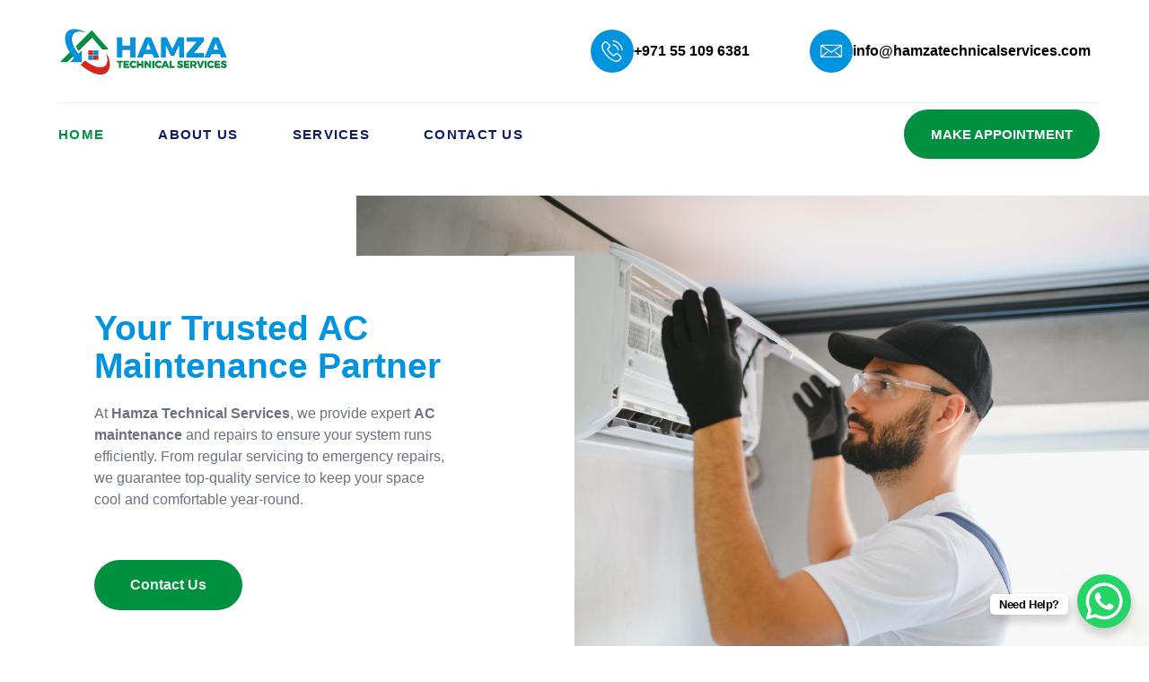

--- FILE ---
content_type: text/html; charset=UTF-8
request_url: https://hamzatechnicalservices.com/
body_size: 50294
content:
<!DOCTYPE html>
<html lang="en-US">
<head>
<meta charset="UTF-8">
<meta name="viewport" content="width=device-width, initial-scale=1">
	<link rel="profile" href="https://gmpg.org/xfn/11"> 
	<title>Hamza Technical Services</title>
<meta name='robots' content='noindex, nofollow' />
	<style>img:is([sizes="auto" i], [sizes^="auto," i]) { contain-intrinsic-size: 3000px 1500px }</style>
	<link rel="alternate" type="application/rss+xml" title="Hamza Technical Services &raquo; Feed" href="https://hamzatechnicalservices.com/feed/" />
<link rel="alternate" type="application/rss+xml" title="Hamza Technical Services &raquo; Comments Feed" href="https://hamzatechnicalservices.com/comments/feed/" />
<script>
window._wpemojiSettings = {"baseUrl":"https:\/\/s.w.org\/images\/core\/emoji\/16.0.1\/72x72\/","ext":".png","svgUrl":"https:\/\/s.w.org\/images\/core\/emoji\/16.0.1\/svg\/","svgExt":".svg","source":{"concatemoji":"https:\/\/hamzatechnicalservices.com\/wp-includes\/js\/wp-emoji-release.min.js?ver=6.8.3"}};
/*! This file is auto-generated */
!function(s,n){var o,i,e;function c(e){try{var t={supportTests:e,timestamp:(new Date).valueOf()};sessionStorage.setItem(o,JSON.stringify(t))}catch(e){}}function p(e,t,n){e.clearRect(0,0,e.canvas.width,e.canvas.height),e.fillText(t,0,0);var t=new Uint32Array(e.getImageData(0,0,e.canvas.width,e.canvas.height).data),a=(e.clearRect(0,0,e.canvas.width,e.canvas.height),e.fillText(n,0,0),new Uint32Array(e.getImageData(0,0,e.canvas.width,e.canvas.height).data));return t.every(function(e,t){return e===a[t]})}function u(e,t){e.clearRect(0,0,e.canvas.width,e.canvas.height),e.fillText(t,0,0);for(var n=e.getImageData(16,16,1,1),a=0;a<n.data.length;a++)if(0!==n.data[a])return!1;return!0}function f(e,t,n,a){switch(t){case"flag":return n(e,"\ud83c\udff3\ufe0f\u200d\u26a7\ufe0f","\ud83c\udff3\ufe0f\u200b\u26a7\ufe0f")?!1:!n(e,"\ud83c\udde8\ud83c\uddf6","\ud83c\udde8\u200b\ud83c\uddf6")&&!n(e,"\ud83c\udff4\udb40\udc67\udb40\udc62\udb40\udc65\udb40\udc6e\udb40\udc67\udb40\udc7f","\ud83c\udff4\u200b\udb40\udc67\u200b\udb40\udc62\u200b\udb40\udc65\u200b\udb40\udc6e\u200b\udb40\udc67\u200b\udb40\udc7f");case"emoji":return!a(e,"\ud83e\udedf")}return!1}function g(e,t,n,a){var r="undefined"!=typeof WorkerGlobalScope&&self instanceof WorkerGlobalScope?new OffscreenCanvas(300,150):s.createElement("canvas"),o=r.getContext("2d",{willReadFrequently:!0}),i=(o.textBaseline="top",o.font="600 32px Arial",{});return e.forEach(function(e){i[e]=t(o,e,n,a)}),i}function t(e){var t=s.createElement("script");t.src=e,t.defer=!0,s.head.appendChild(t)}"undefined"!=typeof Promise&&(o="wpEmojiSettingsSupports",i=["flag","emoji"],n.supports={everything:!0,everythingExceptFlag:!0},e=new Promise(function(e){s.addEventListener("DOMContentLoaded",e,{once:!0})}),new Promise(function(t){var n=function(){try{var e=JSON.parse(sessionStorage.getItem(o));if("object"==typeof e&&"number"==typeof e.timestamp&&(new Date).valueOf()<e.timestamp+604800&&"object"==typeof e.supportTests)return e.supportTests}catch(e){}return null}();if(!n){if("undefined"!=typeof Worker&&"undefined"!=typeof OffscreenCanvas&&"undefined"!=typeof URL&&URL.createObjectURL&&"undefined"!=typeof Blob)try{var e="postMessage("+g.toString()+"("+[JSON.stringify(i),f.toString(),p.toString(),u.toString()].join(",")+"));",a=new Blob([e],{type:"text/javascript"}),r=new Worker(URL.createObjectURL(a),{name:"wpTestEmojiSupports"});return void(r.onmessage=function(e){c(n=e.data),r.terminate(),t(n)})}catch(e){}c(n=g(i,f,p,u))}t(n)}).then(function(e){for(var t in e)n.supports[t]=e[t],n.supports.everything=n.supports.everything&&n.supports[t],"flag"!==t&&(n.supports.everythingExceptFlag=n.supports.everythingExceptFlag&&n.supports[t]);n.supports.everythingExceptFlag=n.supports.everythingExceptFlag&&!n.supports.flag,n.DOMReady=!1,n.readyCallback=function(){n.DOMReady=!0}}).then(function(){return e}).then(function(){var e;n.supports.everything||(n.readyCallback(),(e=n.source||{}).concatemoji?t(e.concatemoji):e.wpemoji&&e.twemoji&&(t(e.twemoji),t(e.wpemoji)))}))}((window,document),window._wpemojiSettings);
</script>

<link rel='stylesheet' id='astra-theme-css-css' href='https://hamzatechnicalservices.com/wp-content/themes/astra/assets/css/minified/main.min.css?ver=4.11.5' media='all' />
<style id='astra-theme-css-inline-css'>
:root{--ast-post-nav-space:0;--ast-container-default-xlg-padding:2.5em;--ast-container-default-lg-padding:2.5em;--ast-container-default-slg-padding:2em;--ast-container-default-md-padding:2.5em;--ast-container-default-sm-padding:2.5em;--ast-container-default-xs-padding:2.4em;--ast-container-default-xxs-padding:1.8em;--ast-code-block-background:#ECEFF3;--ast-comment-inputs-background:#F9FAFB;--ast-normal-container-width:1200px;--ast-narrow-container-width:750px;--ast-blog-title-font-weight:600;--ast-blog-meta-weight:600;--ast-global-color-primary:var(--ast-global-color-4);--ast-global-color-secondary:var(--ast-global-color-5);--ast-global-color-alternate-background:var(--ast-global-color-6);--ast-global-color-subtle-background:var(--ast-global-color-7);--ast-bg-style-guide:#F8FAFC;--ast-shadow-style-guide:0px 0px 4px 0 #00000057;--ast-global-dark-bg-style:#fff;--ast-global-dark-lfs:#fbfbfb;--ast-widget-bg-color:#fafafa;--ast-wc-container-head-bg-color:#fbfbfb;--ast-title-layout-bg:#eeeeee;--ast-search-border-color:#e7e7e7;--ast-lifter-hover-bg:#e6e6e6;--ast-gallery-block-color:#000;--srfm-color-input-label:var(--ast-global-color-2);}html{font-size:100%;}a{color:var(--ast-global-color-0);}a:hover,a:focus{color:var(--ast-global-color-1);}body,button,input,select,textarea,.ast-button,.ast-custom-button{font-family:-apple-system,BlinkMacSystemFont,Segoe UI,Roboto,Oxygen-Sans,Ubuntu,Cantarell,Helvetica Neue,sans-serif;font-weight:400;font-size:16px;font-size:1rem;line-height:var(--ast-body-line-height,1.65);}blockquote{color:var(--ast-global-color-3);}h1,.entry-content h1,h2,.entry-content h2,h3,.entry-content h3,h4,.entry-content h4,h5,.entry-content h5,h6,.entry-content h6,.site-title,.site-title a{font-weight:600;}.ast-site-identity .site-title a{color:var(--ast-global-color-2);}.site-title{font-size:26px;font-size:1.625rem;display:block;}.site-header .site-description{font-size:15px;font-size:0.9375rem;display:none;}.entry-title{font-size:20px;font-size:1.25rem;}.ast-blog-single-element.ast-taxonomy-container a{font-size:14px;font-size:0.875rem;}.ast-blog-meta-container{font-size:13px;font-size:0.8125rem;}.archive .ast-article-post .ast-article-inner,.blog .ast-article-post .ast-article-inner,.archive .ast-article-post .ast-article-inner:hover,.blog .ast-article-post .ast-article-inner:hover{border-top-left-radius:6px;border-top-right-radius:6px;border-bottom-right-radius:6px;border-bottom-left-radius:6px;overflow:hidden;}h1,.entry-content h1{font-size:36px;font-size:2.25rem;font-weight:600;line-height:1.4em;}h2,.entry-content h2{font-size:30px;font-size:1.875rem;font-weight:600;line-height:1.3em;}h3,.entry-content h3{font-size:24px;font-size:1.5rem;font-weight:600;line-height:1.3em;}h4,.entry-content h4{font-size:20px;font-size:1.25rem;line-height:1.2em;font-weight:600;}h5,.entry-content h5{font-size:18px;font-size:1.125rem;line-height:1.2em;font-weight:600;}h6,.entry-content h6{font-size:16px;font-size:1rem;line-height:1.25em;font-weight:600;}::selection{background-color:var(--ast-global-color-0);color:#ffffff;}body,h1,.entry-title a,.entry-content h1,h2,.entry-content h2,h3,.entry-content h3,h4,.entry-content h4,h5,.entry-content h5,h6,.entry-content h6{color:var(--ast-global-color-3);}.tagcloud a:hover,.tagcloud a:focus,.tagcloud a.current-item{color:#ffffff;border-color:var(--ast-global-color-0);background-color:var(--ast-global-color-0);}input:focus,input[type="text"]:focus,input[type="email"]:focus,input[type="url"]:focus,input[type="password"]:focus,input[type="reset"]:focus,input[type="search"]:focus,textarea:focus{border-color:var(--ast-global-color-0);}input[type="radio"]:checked,input[type=reset],input[type="checkbox"]:checked,input[type="checkbox"]:hover:checked,input[type="checkbox"]:focus:checked,input[type=range]::-webkit-slider-thumb{border-color:var(--ast-global-color-0);background-color:var(--ast-global-color-0);box-shadow:none;}.site-footer a:hover + .post-count,.site-footer a:focus + .post-count{background:var(--ast-global-color-0);border-color:var(--ast-global-color-0);}.single .nav-links .nav-previous,.single .nav-links .nav-next{color:var(--ast-global-color-0);}.entry-meta,.entry-meta *{line-height:1.45;color:var(--ast-global-color-0);font-weight:600;}.entry-meta a:not(.ast-button):hover,.entry-meta a:not(.ast-button):hover *,.entry-meta a:not(.ast-button):focus,.entry-meta a:not(.ast-button):focus *,.page-links > .page-link,.page-links .page-link:hover,.post-navigation a:hover{color:var(--ast-global-color-1);}#cat option,.secondary .calendar_wrap thead a,.secondary .calendar_wrap thead a:visited{color:var(--ast-global-color-0);}.secondary .calendar_wrap #today,.ast-progress-val span{background:var(--ast-global-color-0);}.secondary a:hover + .post-count,.secondary a:focus + .post-count{background:var(--ast-global-color-0);border-color:var(--ast-global-color-0);}.calendar_wrap #today > a{color:#ffffff;}.page-links .page-link,.single .post-navigation a{color:var(--ast-global-color-3);}.ast-search-menu-icon .search-form button.search-submit{padding:0 4px;}.ast-search-menu-icon form.search-form{padding-right:0;}.ast-search-menu-icon.slide-search input.search-field{width:0;}.ast-header-search .ast-search-menu-icon.ast-dropdown-active .search-form,.ast-header-search .ast-search-menu-icon.ast-dropdown-active .search-field:focus{transition:all 0.2s;}.search-form input.search-field:focus{outline:none;}.ast-search-menu-icon .search-form button.search-submit:focus,.ast-theme-transparent-header .ast-header-search .ast-dropdown-active .ast-icon,.ast-theme-transparent-header .ast-inline-search .search-field:focus .ast-icon{color:var(--ast-global-color-1);}.ast-header-search .slide-search .search-form{border:2px solid var(--ast-global-color-0);}.ast-header-search .slide-search .search-field{background-color:(--ast-global-dark-bg-style);}.ast-archive-title{color:var(--ast-global-color-2);}.widget-title{font-size:22px;font-size:1.375rem;color:var(--ast-global-color-2);}.ast-single-post .entry-content a,.ast-comment-content a:not(.ast-comment-edit-reply-wrap a){text-decoration:underline;}.ast-single-post .elementor-widget-button .elementor-button,.ast-single-post .entry-content .uagb-tab a,.ast-single-post .entry-content .uagb-ifb-cta a,.ast-single-post .entry-content .uabb-module-content a,.ast-single-post .entry-content .uagb-post-grid a,.ast-single-post .entry-content .uagb-timeline a,.ast-single-post .entry-content .uagb-toc__wrap a,.ast-single-post .entry-content .uagb-taxomony-box a,.ast-single-post .entry-content .woocommerce a,.entry-content .wp-block-latest-posts > li > a,.ast-single-post .entry-content .wp-block-file__button,a.ast-post-filter-single,.ast-single-post .ast-comment-content .comment-reply-link,.ast-single-post .ast-comment-content .comment-edit-link{text-decoration:none;}.ast-search-menu-icon.slide-search a:focus-visible:focus-visible,.astra-search-icon:focus-visible,#close:focus-visible,a:focus-visible,.ast-menu-toggle:focus-visible,.site .skip-link:focus-visible,.wp-block-loginout input:focus-visible,.wp-block-search.wp-block-search__button-inside .wp-block-search__inside-wrapper,.ast-header-navigation-arrow:focus-visible,.woocommerce .wc-proceed-to-checkout > .checkout-button:focus-visible,.woocommerce .woocommerce-MyAccount-navigation ul li a:focus-visible,.ast-orders-table__row .ast-orders-table__cell:focus-visible,.woocommerce .woocommerce-order-details .order-again > .button:focus-visible,.woocommerce .woocommerce-message a.button.wc-forward:focus-visible,.woocommerce #minus_qty:focus-visible,.woocommerce #plus_qty:focus-visible,a#ast-apply-coupon:focus-visible,.woocommerce .woocommerce-info a:focus-visible,.woocommerce .astra-shop-summary-wrap a:focus-visible,.woocommerce a.wc-forward:focus-visible,#ast-apply-coupon:focus-visible,.woocommerce-js .woocommerce-mini-cart-item a.remove:focus-visible,#close:focus-visible,.button.search-submit:focus-visible,#search_submit:focus,.normal-search:focus-visible,.ast-header-account-wrap:focus-visible,.woocommerce .ast-on-card-button.ast-quick-view-trigger:focus,.astra-cart-drawer-close:focus,.ast-single-variation:focus,.ast-woocommerce-product-gallery__image:focus,.ast-button:focus{outline-style:dotted;outline-color:inherit;outline-width:thin;}input:focus,input[type="text"]:focus,input[type="email"]:focus,input[type="url"]:focus,input[type="password"]:focus,input[type="reset"]:focus,input[type="search"]:focus,input[type="number"]:focus,textarea:focus,.wp-block-search__input:focus,[data-section="section-header-mobile-trigger"] .ast-button-wrap .ast-mobile-menu-trigger-minimal:focus,.ast-mobile-popup-drawer.active .menu-toggle-close:focus,.woocommerce-ordering select.orderby:focus,#ast-scroll-top:focus,#coupon_code:focus,.woocommerce-page #comment:focus,.woocommerce #reviews #respond input#submit:focus,.woocommerce a.add_to_cart_button:focus,.woocommerce .button.single_add_to_cart_button:focus,.woocommerce .woocommerce-cart-form button:focus,.woocommerce .woocommerce-cart-form__cart-item .quantity .qty:focus,.woocommerce .woocommerce-billing-fields .woocommerce-billing-fields__field-wrapper .woocommerce-input-wrapper > .input-text:focus,.woocommerce #order_comments:focus,.woocommerce #place_order:focus,.woocommerce .woocommerce-address-fields .woocommerce-address-fields__field-wrapper .woocommerce-input-wrapper > .input-text:focus,.woocommerce .woocommerce-MyAccount-content form button:focus,.woocommerce .woocommerce-MyAccount-content .woocommerce-EditAccountForm .woocommerce-form-row .woocommerce-Input.input-text:focus,.woocommerce .ast-woocommerce-container .woocommerce-pagination ul.page-numbers li a:focus,body #content .woocommerce form .form-row .select2-container--default .select2-selection--single:focus,#ast-coupon-code:focus,.woocommerce.woocommerce-js .quantity input[type=number]:focus,.woocommerce-js .woocommerce-mini-cart-item .quantity input[type=number]:focus,.woocommerce p#ast-coupon-trigger:focus{border-style:dotted;border-color:inherit;border-width:thin;}input{outline:none;}.ast-logo-title-inline .site-logo-img{padding-right:1em;}.site-logo-img img{ transition:all 0.2s linear;}body .ast-oembed-container *{position:absolute;top:0;width:100%;height:100%;left:0;}body .wp-block-embed-pocket-casts .ast-oembed-container *{position:unset;}.ast-single-post-featured-section + article {margin-top: 2em;}.site-content .ast-single-post-featured-section img {width: 100%;overflow: hidden;object-fit: cover;}.ast-separate-container .site-content .ast-single-post-featured-section + article {margin-top: -80px;z-index: 9;position: relative;border-radius: 4px;}@media (min-width: 922px) {.ast-no-sidebar .site-content .ast-article-image-container--wide {margin-left: -120px;margin-right: -120px;max-width: unset;width: unset;}.ast-left-sidebar .site-content .ast-article-image-container--wide,.ast-right-sidebar .site-content .ast-article-image-container--wide {margin-left: -10px;margin-right: -10px;}.site-content .ast-article-image-container--full {margin-left: calc( -50vw + 50%);margin-right: calc( -50vw + 50%);max-width: 100vw;width: 100vw;}.ast-left-sidebar .site-content .ast-article-image-container--full,.ast-right-sidebar .site-content .ast-article-image-container--full {margin-left: -10px;margin-right: -10px;max-width: inherit;width: auto;}}.site > .ast-single-related-posts-container {margin-top: 0;}@media (min-width: 922px) {.ast-desktop .ast-container--narrow {max-width: var(--ast-narrow-container-width);margin: 0 auto;}}.ast-page-builder-template .hentry {margin: 0;}.ast-page-builder-template .site-content > .ast-container {max-width: 100%;padding: 0;}.ast-page-builder-template .site .site-content #primary {padding: 0;margin: 0;}.ast-page-builder-template .no-results {text-align: center;margin: 4em auto;}.ast-page-builder-template .ast-pagination {padding: 2em;}.ast-page-builder-template .entry-header.ast-no-title.ast-no-thumbnail {margin-top: 0;}.ast-page-builder-template .entry-header.ast-header-without-markup {margin-top: 0;margin-bottom: 0;}.ast-page-builder-template .entry-header.ast-no-title.ast-no-meta {margin-bottom: 0;}.ast-page-builder-template.single .post-navigation {padding-bottom: 2em;}.ast-page-builder-template.single-post .site-content > .ast-container {max-width: 100%;}.ast-page-builder-template .entry-header {margin-top: 2em;margin-left: auto;margin-right: auto;}.ast-page-builder-template .ast-archive-description {margin: 2em auto 0;padding-left: 20px;padding-right: 20px;}.ast-page-builder-template .ast-row {margin-left: 0;margin-right: 0;}.single.ast-page-builder-template .entry-header + .entry-content,.single.ast-page-builder-template .ast-single-entry-banner + .site-content article .entry-content {margin-bottom: 2em;}@media(min-width: 921px) {.ast-page-builder-template.archive.ast-right-sidebar .ast-row article,.ast-page-builder-template.archive.ast-left-sidebar .ast-row article {padding-left: 0;padding-right: 0;}}input[type="text"],input[type="number"],input[type="email"],input[type="url"],input[type="password"],input[type="search"],input[type=reset],input[type=tel],input[type=date],select,textarea{font-size:16px;font-style:normal;font-weight:400;line-height:24px;width:100%;padding:12px 16px;border-radius:4px;box-shadow:0px 1px 2px 0px rgba(0,0,0,0.05);color:var(--ast-form-input-text,#475569);}input[type="text"],input[type="number"],input[type="email"],input[type="url"],input[type="password"],input[type="search"],input[type=reset],input[type=tel],input[type=date],select{height:40px;}input[type="date"]{border-width:1px;border-style:solid;border-color:var(--ast-border-color);background:var( --ast-global-color-secondary,--ast-global-color-5 );}input[type="text"]:focus,input[type="number"]:focus,input[type="email"]:focus,input[type="url"]:focus,input[type="password"]:focus,input[type="search"]:focus,input[type=reset]:focus,input[type="tel"]:focus,input[type="date"]:focus,select:focus,textarea:focus{border-color:#046BD2;box-shadow:none;outline:none;color:var(--ast-form-input-focus-text,#475569);}label,legend{color:#111827;font-size:14px;font-style:normal;font-weight:500;line-height:20px;}select{padding:6px 10px;}fieldset{padding:30px;border-radius:4px;}button,.ast-button,.button,input[type="button"],input[type="reset"],input[type="submit"]{border-radius:4px;box-shadow:0px 1px 2px 0px rgba(0,0,0,0.05);}:root{--ast-comment-inputs-background:#FFF;}::placeholder{color:var(--ast-form-field-color,#9CA3AF);}::-ms-input-placeholder{color:var(--ast-form-field-color,#9CA3AF);}@media (max-width:921.9px){#ast-desktop-header{display:none;}}@media (min-width:922px){#ast-mobile-header{display:none;}}.wp-block-buttons.aligncenter{justify-content:center;}@media (max-width:921px){.ast-theme-transparent-header #primary,.ast-theme-transparent-header #secondary{padding:0;}}@media (max-width:921px){.ast-plain-container.ast-no-sidebar #primary{padding:0;}}.ast-plain-container.ast-no-sidebar #primary{margin-top:0;margin-bottom:0;}.wp-block-button.is-style-outline .wp-block-button__link{border-color:var(--ast-global-color-0);}div.wp-block-button.is-style-outline > .wp-block-button__link:not(.has-text-color),div.wp-block-button.wp-block-button__link.is-style-outline:not(.has-text-color){color:var(--ast-global-color-0);}.wp-block-button.is-style-outline .wp-block-button__link:hover,.wp-block-buttons .wp-block-button.is-style-outline .wp-block-button__link:focus,.wp-block-buttons .wp-block-button.is-style-outline > .wp-block-button__link:not(.has-text-color):hover,.wp-block-buttons .wp-block-button.wp-block-button__link.is-style-outline:not(.has-text-color):hover{color:#ffffff;background-color:var(--ast-global-color-1);border-color:var(--ast-global-color-1);}.post-page-numbers.current .page-link,.ast-pagination .page-numbers.current{color:#ffffff;border-color:var(--ast-global-color-0);background-color:var(--ast-global-color-0);}.wp-block-buttons .wp-block-button.is-style-outline .wp-block-button__link.wp-element-button,.ast-outline-button,.wp-block-uagb-buttons-child .uagb-buttons-repeater.ast-outline-button{border-color:var(--ast-global-color-0);border-top-width:2px;border-right-width:2px;border-bottom-width:2px;border-left-width:2px;font-family:inherit;font-weight:500;font-size:16px;font-size:1rem;line-height:1em;padding-top:13px;padding-right:30px;padding-bottom:13px;padding-left:30px;}.wp-block-buttons .wp-block-button.is-style-outline > .wp-block-button__link:not(.has-text-color),.wp-block-buttons .wp-block-button.wp-block-button__link.is-style-outline:not(.has-text-color),.ast-outline-button{color:var(--ast-global-color-0);}.wp-block-button.is-style-outline .wp-block-button__link:hover,.wp-block-buttons .wp-block-button.is-style-outline .wp-block-button__link:focus,.wp-block-buttons .wp-block-button.is-style-outline > .wp-block-button__link:not(.has-text-color):hover,.wp-block-buttons .wp-block-button.wp-block-button__link.is-style-outline:not(.has-text-color):hover,.ast-outline-button:hover,.ast-outline-button:focus,.wp-block-uagb-buttons-child .uagb-buttons-repeater.ast-outline-button:hover,.wp-block-uagb-buttons-child .uagb-buttons-repeater.ast-outline-button:focus{color:#ffffff;background-color:var(--ast-global-color-1);border-color:var(--ast-global-color-1);}.ast-single-post .entry-content a.ast-outline-button,.ast-single-post .entry-content .is-style-outline>.wp-block-button__link{text-decoration:none;}.wp-block-button .wp-block-button__link.wp-element-button.is-style-outline:not(.has-background),.wp-block-button.is-style-outline>.wp-block-button__link.wp-element-button:not(.has-background),.ast-outline-button{background-color:transparent;}.uagb-buttons-repeater.ast-outline-button{border-radius:9999px;}@media (max-width:921px){.wp-block-buttons .wp-block-button.is-style-outline .wp-block-button__link.wp-element-button,.ast-outline-button,.wp-block-uagb-buttons-child .uagb-buttons-repeater.ast-outline-button{padding-top:12px;padding-right:28px;padding-bottom:12px;padding-left:28px;}}@media (max-width:544px){.wp-block-buttons .wp-block-button.is-style-outline .wp-block-button__link.wp-element-button,.ast-outline-button,.wp-block-uagb-buttons-child .uagb-buttons-repeater.ast-outline-button{padding-top:10px;padding-right:24px;padding-bottom:10px;padding-left:24px;}}.entry-content[data-ast-blocks-layout] > figure{margin-bottom:1em;}h1.widget-title{font-weight:600;}h2.widget-title{font-weight:600;}h3.widget-title{font-weight:600;}.elementor-widget-container .elementor-loop-container .e-loop-item[data-elementor-type="loop-item"]{width:100%;} .content-area .elementor-widget-theme-post-content h1,.content-area .elementor-widget-theme-post-content h2,.content-area .elementor-widget-theme-post-content h3,.content-area .elementor-widget-theme-post-content h4,.content-area .elementor-widget-theme-post-content h5,.content-area .elementor-widget-theme-post-content h6{margin-top:1.5em;margin-bottom:calc(0.3em + 10px);}#page{display:flex;flex-direction:column;min-height:100vh;}.ast-404-layout-1 h1.page-title{color:var(--ast-global-color-2);}.single .post-navigation a{line-height:1em;height:inherit;}.error-404 .page-sub-title{font-size:1.5rem;font-weight:inherit;}.search .site-content .content-area .search-form{margin-bottom:0;}#page .site-content{flex-grow:1;}.widget{margin-bottom:1.25em;}#secondary li{line-height:1.5em;}#secondary .wp-block-group h2{margin-bottom:0.7em;}#secondary h2{font-size:1.7rem;}.ast-separate-container .ast-article-post,.ast-separate-container .ast-article-single,.ast-separate-container .comment-respond{padding:3em;}.ast-separate-container .ast-article-single .ast-article-single{padding:0;}.ast-article-single .wp-block-post-template-is-layout-grid{padding-left:0;}.ast-separate-container .comments-title,.ast-narrow-container .comments-title{padding:1.5em 2em;}.ast-page-builder-template .comment-form-textarea,.ast-comment-formwrap .ast-grid-common-col{padding:0;}.ast-comment-formwrap{padding:0;display:inline-flex;column-gap:20px;width:100%;margin-left:0;margin-right:0;}.comments-area textarea#comment:focus,.comments-area textarea#comment:active,.comments-area .ast-comment-formwrap input[type="text"]:focus,.comments-area .ast-comment-formwrap input[type="text"]:active {box-shadow:none;outline:none;}.archive.ast-page-builder-template .entry-header{margin-top:2em;}.ast-page-builder-template .ast-comment-formwrap{width:100%;}.entry-title{margin-bottom:0.6em;}.ast-archive-description p{font-size:inherit;font-weight:inherit;line-height:inherit;}.ast-separate-container .ast-comment-list li.depth-1,.hentry{margin-bottom:1.5em;}.site-content section.ast-archive-description{margin-bottom:2em;}@media (min-width:921px){.ast-left-sidebar.ast-page-builder-template #secondary,.archive.ast-right-sidebar.ast-page-builder-template .site-main{padding-left:20px;padding-right:20px;}}@media (max-width:544px){.ast-comment-formwrap.ast-row{column-gap:10px;display:inline-block;}#ast-commentform .ast-grid-common-col{position:relative;width:100%;}}@media (min-width:1201px){.ast-separate-container .ast-article-post,.ast-separate-container .ast-article-single,.ast-separate-container .ast-author-box,.ast-separate-container .ast-404-layout-1,.ast-separate-container .no-results{padding:3em;}} .content-area .elementor-widget-theme-post-content h1,.content-area .elementor-widget-theme-post-content h2,.content-area .elementor-widget-theme-post-content h3,.content-area .elementor-widget-theme-post-content h4,.content-area .elementor-widget-theme-post-content h5,.content-area .elementor-widget-theme-post-content h6{margin-top:1.5em;margin-bottom:calc(0.3em + 10px);}.elementor-loop-container .e-loop-item,.elementor-loop-container .ast-separate-container .ast-article-post,.elementor-loop-container .ast-separate-container .ast-article-single,.elementor-loop-container .ast-separate-container .comment-respond{padding:0px;}@media (max-width:921px){.ast-separate-container #primary,.ast-separate-container #secondary{padding:1.5em 0;}#primary,#secondary{padding:1.5em 0;margin:0;}.ast-left-sidebar #content > .ast-container{display:flex;flex-direction:column-reverse;width:100%;}}@media (min-width:922px){.ast-separate-container.ast-right-sidebar #primary,.ast-separate-container.ast-left-sidebar #primary{border:0;}.search-no-results.ast-separate-container #primary{margin-bottom:4em;}}.elementor-widget-button .elementor-button{border-style:solid;text-decoration:none;border-top-width:0;border-right-width:0;border-left-width:0;border-bottom-width:0;}.elementor-button.elementor-size-sm,.elementor-button.elementor-size-xs,.elementor-button.elementor-size-md,.elementor-button.elementor-size-lg,.elementor-button.elementor-size-xl,.elementor-button{padding-top:15px;padding-right:30px;padding-bottom:15px;padding-left:30px;}@media (max-width:921px){.elementor-widget-button .elementor-button.elementor-size-sm,.elementor-widget-button .elementor-button.elementor-size-xs,.elementor-widget-button .elementor-button.elementor-size-md,.elementor-widget-button .elementor-button.elementor-size-lg,.elementor-widget-button .elementor-button.elementor-size-xl,.elementor-widget-button .elementor-button{padding-top:14px;padding-right:28px;padding-bottom:14px;padding-left:28px;}}@media (max-width:544px){.elementor-widget-button .elementor-button.elementor-size-sm,.elementor-widget-button .elementor-button.elementor-size-xs,.elementor-widget-button .elementor-button.elementor-size-md,.elementor-widget-button .elementor-button.elementor-size-lg,.elementor-widget-button .elementor-button.elementor-size-xl,.elementor-widget-button .elementor-button{padding-top:12px;padding-right:24px;padding-bottom:12px;padding-left:24px;}}.elementor-widget-button .elementor-button{border-color:var(--ast-global-color-0);background-color:var(--ast-global-color-0);}.elementor-widget-button .elementor-button:hover,.elementor-widget-button .elementor-button:focus{color:#ffffff;background-color:var(--ast-global-color-1);border-color:var(--ast-global-color-1);}.wp-block-button .wp-block-button__link ,.elementor-widget-button .elementor-button{color:#ffffff;}.elementor-widget-button .elementor-button{font-weight:500;font-size:16px;font-size:1rem;line-height:1em;}body .elementor-button.elementor-size-sm,body .elementor-button.elementor-size-xs,body .elementor-button.elementor-size-md,body .elementor-button.elementor-size-lg,body .elementor-button.elementor-size-xl,body .elementor-button{font-size:16px;font-size:1rem;}.wp-block-button .wp-block-button__link:hover,.wp-block-button .wp-block-button__link:focus{color:#ffffff;background-color:var(--ast-global-color-1);border-color:var(--ast-global-color-1);}.elementor-widget-heading h1.elementor-heading-title{line-height:1.4em;}.elementor-widget-heading h2.elementor-heading-title{line-height:1.3em;}.elementor-widget-heading h3.elementor-heading-title{line-height:1.3em;}.elementor-widget-heading h4.elementor-heading-title{line-height:1.2em;}.elementor-widget-heading h5.elementor-heading-title{line-height:1.2em;}.elementor-widget-heading h6.elementor-heading-title{line-height:1.25em;}.wp-block-button .wp-block-button__link,.wp-block-search .wp-block-search__button,body .wp-block-file .wp-block-file__button{border-color:var(--ast-global-color-0);background-color:var(--ast-global-color-0);color:#ffffff;font-family:inherit;font-weight:500;line-height:1em;font-size:16px;font-size:1rem;padding-top:15px;padding-right:30px;padding-bottom:15px;padding-left:30px;}.ast-single-post .entry-content .wp-block-button .wp-block-button__link,.ast-single-post .entry-content .wp-block-search .wp-block-search__button,body .entry-content .wp-block-file .wp-block-file__button{text-decoration:none;}@media (max-width:921px){.wp-block-button .wp-block-button__link,.wp-block-search .wp-block-search__button,body .wp-block-file .wp-block-file__button{padding-top:14px;padding-right:28px;padding-bottom:14px;padding-left:28px;}}@media (max-width:544px){.wp-block-button .wp-block-button__link,.wp-block-search .wp-block-search__button,body .wp-block-file .wp-block-file__button{padding-top:12px;padding-right:24px;padding-bottom:12px;padding-left:24px;}}.menu-toggle,button,.ast-button,.ast-custom-button,.button,input#submit,input[type="button"],input[type="submit"],input[type="reset"],#comments .submit,.search .search-submit,form[CLASS*="wp-block-search__"].wp-block-search .wp-block-search__inside-wrapper .wp-block-search__button,body .wp-block-file .wp-block-file__button,.search .search-submit,.woocommerce-js a.button,.woocommerce button.button,.woocommerce .woocommerce-message a.button,.woocommerce #respond input#submit.alt,.woocommerce input.button.alt,.woocommerce input.button,.woocommerce input.button:disabled,.woocommerce input.button:disabled[disabled],.woocommerce input.button:disabled:hover,.woocommerce input.button:disabled[disabled]:hover,.woocommerce #respond input#submit,.woocommerce button.button.alt.disabled,.wc-block-grid__products .wc-block-grid__product .wp-block-button__link,.wc-block-grid__product-onsale,[CLASS*="wc-block"] button,.woocommerce-js .astra-cart-drawer .astra-cart-drawer-content .woocommerce-mini-cart__buttons .button:not(.checkout):not(.ast-continue-shopping),.woocommerce-js .astra-cart-drawer .astra-cart-drawer-content .woocommerce-mini-cart__buttons a.checkout,.woocommerce button.button.alt.disabled.wc-variation-selection-needed,[CLASS*="wc-block"] .wc-block-components-button{border-style:solid;border-top-width:0;border-right-width:0;border-left-width:0;border-bottom-width:0;color:#ffffff;border-color:var(--ast-global-color-0);background-color:var(--ast-global-color-0);padding-top:15px;padding-right:30px;padding-bottom:15px;padding-left:30px;font-family:inherit;font-weight:500;font-size:16px;font-size:1rem;line-height:1em;}button:focus,.menu-toggle:hover,button:hover,.ast-button:hover,.ast-custom-button:hover .button:hover,.ast-custom-button:hover ,input[type=reset]:hover,input[type=reset]:focus,input#submit:hover,input#submit:focus,input[type="button"]:hover,input[type="button"]:focus,input[type="submit"]:hover,input[type="submit"]:focus,form[CLASS*="wp-block-search__"].wp-block-search .wp-block-search__inside-wrapper .wp-block-search__button:hover,form[CLASS*="wp-block-search__"].wp-block-search .wp-block-search__inside-wrapper .wp-block-search__button:focus,body .wp-block-file .wp-block-file__button:hover,body .wp-block-file .wp-block-file__button:focus,.woocommerce-js a.button:hover,.woocommerce button.button:hover,.woocommerce .woocommerce-message a.button:hover,.woocommerce #respond input#submit:hover,.woocommerce #respond input#submit.alt:hover,.woocommerce input.button.alt:hover,.woocommerce input.button:hover,.woocommerce button.button.alt.disabled:hover,.wc-block-grid__products .wc-block-grid__product .wp-block-button__link:hover,[CLASS*="wc-block"] button:hover,.woocommerce-js .astra-cart-drawer .astra-cart-drawer-content .woocommerce-mini-cart__buttons .button:not(.checkout):not(.ast-continue-shopping):hover,.woocommerce-js .astra-cart-drawer .astra-cart-drawer-content .woocommerce-mini-cart__buttons a.checkout:hover,.woocommerce button.button.alt.disabled.wc-variation-selection-needed:hover,[CLASS*="wc-block"] .wc-block-components-button:hover,[CLASS*="wc-block"] .wc-block-components-button:focus{color:#ffffff;background-color:var(--ast-global-color-1);border-color:var(--ast-global-color-1);}form[CLASS*="wp-block-search__"].wp-block-search .wp-block-search__inside-wrapper .wp-block-search__button.has-icon{padding-top:calc(15px - 3px);padding-right:calc(30px - 3px);padding-bottom:calc(15px - 3px);padding-left:calc(30px - 3px);}@media (max-width:921px){.menu-toggle,button,.ast-button,.ast-custom-button,.button,input#submit,input[type="button"],input[type="submit"],input[type="reset"],#comments .submit,.search .search-submit,form[CLASS*="wp-block-search__"].wp-block-search .wp-block-search__inside-wrapper .wp-block-search__button,body .wp-block-file .wp-block-file__button,.search .search-submit,.woocommerce-js a.button,.woocommerce button.button,.woocommerce .woocommerce-message a.button,.woocommerce #respond input#submit.alt,.woocommerce input.button.alt,.woocommerce input.button,.woocommerce input.button:disabled,.woocommerce input.button:disabled[disabled],.woocommerce input.button:disabled:hover,.woocommerce input.button:disabled[disabled]:hover,.woocommerce #respond input#submit,.woocommerce button.button.alt.disabled,.wc-block-grid__products .wc-block-grid__product .wp-block-button__link,.wc-block-grid__product-onsale,[CLASS*="wc-block"] button,.woocommerce-js .astra-cart-drawer .astra-cart-drawer-content .woocommerce-mini-cart__buttons .button:not(.checkout):not(.ast-continue-shopping),.woocommerce-js .astra-cart-drawer .astra-cart-drawer-content .woocommerce-mini-cart__buttons a.checkout,.woocommerce button.button.alt.disabled.wc-variation-selection-needed,[CLASS*="wc-block"] .wc-block-components-button{padding-top:14px;padding-right:28px;padding-bottom:14px;padding-left:28px;}}@media (max-width:544px){.menu-toggle,button,.ast-button,.ast-custom-button,.button,input#submit,input[type="button"],input[type="submit"],input[type="reset"],#comments .submit,.search .search-submit,form[CLASS*="wp-block-search__"].wp-block-search .wp-block-search__inside-wrapper .wp-block-search__button,body .wp-block-file .wp-block-file__button,.search .search-submit,.woocommerce-js a.button,.woocommerce button.button,.woocommerce .woocommerce-message a.button,.woocommerce #respond input#submit.alt,.woocommerce input.button.alt,.woocommerce input.button,.woocommerce input.button:disabled,.woocommerce input.button:disabled[disabled],.woocommerce input.button:disabled:hover,.woocommerce input.button:disabled[disabled]:hover,.woocommerce #respond input#submit,.woocommerce button.button.alt.disabled,.wc-block-grid__products .wc-block-grid__product .wp-block-button__link,.wc-block-grid__product-onsale,[CLASS*="wc-block"] button,.woocommerce-js .astra-cart-drawer .astra-cart-drawer-content .woocommerce-mini-cart__buttons .button:not(.checkout):not(.ast-continue-shopping),.woocommerce-js .astra-cart-drawer .astra-cart-drawer-content .woocommerce-mini-cart__buttons a.checkout,.woocommerce button.button.alt.disabled.wc-variation-selection-needed,[CLASS*="wc-block"] .wc-block-components-button{padding-top:12px;padding-right:24px;padding-bottom:12px;padding-left:24px;}}@media (max-width:921px){.ast-mobile-header-stack .main-header-bar .ast-search-menu-icon{display:inline-block;}.ast-header-break-point.ast-header-custom-item-outside .ast-mobile-header-stack .main-header-bar .ast-search-icon{margin:0;}.ast-comment-avatar-wrap img{max-width:2.5em;}.ast-comment-meta{padding:0 1.8888em 1.3333em;}}@media (min-width:544px){.ast-container{max-width:100%;}}@media (max-width:544px){.ast-separate-container .ast-article-post,.ast-separate-container .ast-article-single,.ast-separate-container .comments-title,.ast-separate-container .ast-archive-description{padding:1.5em 1em;}.ast-separate-container #content .ast-container{padding-left:0.54em;padding-right:0.54em;}.ast-separate-container .ast-comment-list .bypostauthor{padding:.5em;}.ast-search-menu-icon.ast-dropdown-active .search-field{width:170px;}} #ast-mobile-header .ast-site-header-cart-li a{pointer-events:none;}.ast-separate-container{background-color:var(--ast-global-color-5);}@media (max-width:921px){.site-title{display:block;}.site-header .site-description{display:none;}h1,.entry-content h1{font-size:30px;font-size:1.875rem;}h2,.entry-content h2{font-size:25px;font-size:1.5625rem;}h3,.entry-content h3{font-size:20px;font-size:1.25rem;}}@media (max-width:544px){.site-title{display:block;}.site-header .site-description{display:none;}h1,.entry-content h1{font-size:30px;font-size:1.875rem;}h2,.entry-content h2{font-size:25px;font-size:1.5625rem;}h3,.entry-content h3{font-size:20px;font-size:1.25rem;}}@media (max-width:921px){html{font-size:91.2%;}}@media (max-width:544px){html{font-size:91.2%;}}@media (min-width:922px){.ast-container{max-width:1240px;}}@media (min-width:922px){.site-content .ast-container{display:flex;}}@media (max-width:921px){.site-content .ast-container{flex-direction:column;}}.entry-content h1,.entry-content h2,.entry-content h3,.entry-content h4,.entry-content h5,.entry-content h6{clear:none;}@media (min-width:922px){.main-header-menu .sub-menu .menu-item.ast-left-align-sub-menu:hover > .sub-menu,.main-header-menu .sub-menu .menu-item.ast-left-align-sub-menu.focus > .sub-menu{margin-left:-0px;}}.entry-content li > p{margin-bottom:0;}.site .comments-area{padding-bottom:2em;margin-top:2em;}.wp-block-file {display: flex;align-items: center;flex-wrap: wrap;justify-content: space-between;}.wp-block-pullquote {border: none;}.wp-block-pullquote blockquote::before {content: "\201D";font-family: "Helvetica",sans-serif;display: flex;transform: rotate( 180deg );font-size: 6rem;font-style: normal;line-height: 1;font-weight: bold;align-items: center;justify-content: center;}.has-text-align-right > blockquote::before {justify-content: flex-start;}.has-text-align-left > blockquote::before {justify-content: flex-end;}figure.wp-block-pullquote.is-style-solid-color blockquote {max-width: 100%;text-align: inherit;}:root {--wp--custom--ast-default-block-top-padding: 3em;--wp--custom--ast-default-block-right-padding: 3em;--wp--custom--ast-default-block-bottom-padding: 3em;--wp--custom--ast-default-block-left-padding: 3em;--wp--custom--ast-container-width: 1200px;--wp--custom--ast-content-width-size: 1200px;--wp--custom--ast-wide-width-size: calc(1200px + var(--wp--custom--ast-default-block-left-padding) + var(--wp--custom--ast-default-block-right-padding));}.ast-narrow-container {--wp--custom--ast-content-width-size: 750px;--wp--custom--ast-wide-width-size: 750px;}@media(max-width: 921px) {:root {--wp--custom--ast-default-block-top-padding: 3em;--wp--custom--ast-default-block-right-padding: 2em;--wp--custom--ast-default-block-bottom-padding: 3em;--wp--custom--ast-default-block-left-padding: 2em;}}@media(max-width: 544px) {:root {--wp--custom--ast-default-block-top-padding: 3em;--wp--custom--ast-default-block-right-padding: 1.5em;--wp--custom--ast-default-block-bottom-padding: 3em;--wp--custom--ast-default-block-left-padding: 1.5em;}}.entry-content > .wp-block-group,.entry-content > .wp-block-cover,.entry-content > .wp-block-columns {padding-top: var(--wp--custom--ast-default-block-top-padding);padding-right: var(--wp--custom--ast-default-block-right-padding);padding-bottom: var(--wp--custom--ast-default-block-bottom-padding);padding-left: var(--wp--custom--ast-default-block-left-padding);}.ast-plain-container.ast-no-sidebar .entry-content > .alignfull,.ast-page-builder-template .ast-no-sidebar .entry-content > .alignfull {margin-left: calc( -50vw + 50%);margin-right: calc( -50vw + 50%);max-width: 100vw;width: 100vw;}.ast-plain-container.ast-no-sidebar .entry-content .alignfull .alignfull,.ast-page-builder-template.ast-no-sidebar .entry-content .alignfull .alignfull,.ast-plain-container.ast-no-sidebar .entry-content .alignfull .alignwide,.ast-page-builder-template.ast-no-sidebar .entry-content .alignfull .alignwide,.ast-plain-container.ast-no-sidebar .entry-content .alignwide .alignfull,.ast-page-builder-template.ast-no-sidebar .entry-content .alignwide .alignfull,.ast-plain-container.ast-no-sidebar .entry-content .alignwide .alignwide,.ast-page-builder-template.ast-no-sidebar .entry-content .alignwide .alignwide,.ast-plain-container.ast-no-sidebar .entry-content .wp-block-column .alignfull,.ast-page-builder-template.ast-no-sidebar .entry-content .wp-block-column .alignfull,.ast-plain-container.ast-no-sidebar .entry-content .wp-block-column .alignwide,.ast-page-builder-template.ast-no-sidebar .entry-content .wp-block-column .alignwide {margin-left: auto;margin-right: auto;width: 100%;}[data-ast-blocks-layout] .wp-block-separator:not(.is-style-dots) {height: 0;}[data-ast-blocks-layout] .wp-block-separator {margin: 20px auto;}[data-ast-blocks-layout] .wp-block-separator:not(.is-style-wide):not(.is-style-dots) {max-width: 100px;}[data-ast-blocks-layout] .wp-block-separator.has-background {padding: 0;}.entry-content[data-ast-blocks-layout] > * {max-width: var(--wp--custom--ast-content-width-size);margin-left: auto;margin-right: auto;}.entry-content[data-ast-blocks-layout] > .alignwide {max-width: var(--wp--custom--ast-wide-width-size);}.entry-content[data-ast-blocks-layout] .alignfull {max-width: none;}.entry-content .wp-block-columns {margin-bottom: 0;}blockquote {margin: 1.5em;border-color: rgba(0,0,0,0.05);}.wp-block-quote:not(.has-text-align-right):not(.has-text-align-center) {border-left: 5px solid rgba(0,0,0,0.05);}.has-text-align-right > blockquote,blockquote.has-text-align-right {border-right: 5px solid rgba(0,0,0,0.05);}.has-text-align-left > blockquote,blockquote.has-text-align-left {border-left: 5px solid rgba(0,0,0,0.05);}.wp-block-site-tagline,.wp-block-latest-posts .read-more {margin-top: 15px;}.wp-block-loginout p label {display: block;}.wp-block-loginout p:not(.login-remember):not(.login-submit) input {width: 100%;}.wp-block-loginout input:focus {border-color: transparent;}.wp-block-loginout input:focus {outline: thin dotted;}.entry-content .wp-block-media-text .wp-block-media-text__content {padding: 0 0 0 8%;}.entry-content .wp-block-media-text.has-media-on-the-right .wp-block-media-text__content {padding: 0 8% 0 0;}.entry-content .wp-block-media-text.has-background .wp-block-media-text__content {padding: 8%;}.entry-content .wp-block-cover:not([class*="background-color"]):not(.has-text-color.has-link-color) .wp-block-cover__inner-container,.entry-content .wp-block-cover:not([class*="background-color"]) .wp-block-cover-image-text,.entry-content .wp-block-cover:not([class*="background-color"]) .wp-block-cover-text,.entry-content .wp-block-cover-image:not([class*="background-color"]) .wp-block-cover__inner-container,.entry-content .wp-block-cover-image:not([class*="background-color"]) .wp-block-cover-image-text,.entry-content .wp-block-cover-image:not([class*="background-color"]) .wp-block-cover-text {color: var(--ast-global-color-primary,var(--ast-global-color-5));}.wp-block-loginout .login-remember input {width: 1.1rem;height: 1.1rem;margin: 0 5px 4px 0;vertical-align: middle;}.wp-block-latest-posts > li > *:first-child,.wp-block-latest-posts:not(.is-grid) > li:first-child {margin-top: 0;}.entry-content > .wp-block-buttons,.entry-content > .wp-block-uagb-buttons {margin-bottom: 1.5em;}.wp-block-search__inside-wrapper .wp-block-search__input {padding: 0 10px;color: var(--ast-global-color-3);background: var(--ast-global-color-primary,var(--ast-global-color-5));border-color: var(--ast-border-color);}.wp-block-latest-posts .read-more {margin-bottom: 1.5em;}.wp-block-search__no-button .wp-block-search__inside-wrapper .wp-block-search__input {padding-top: 5px;padding-bottom: 5px;}.wp-block-latest-posts .wp-block-latest-posts__post-date,.wp-block-latest-posts .wp-block-latest-posts__post-author {font-size: 1rem;}.wp-block-latest-posts > li > *,.wp-block-latest-posts:not(.is-grid) > li {margin-top: 12px;margin-bottom: 12px;}.ast-page-builder-template .entry-content[data-ast-blocks-layout] > *,.ast-page-builder-template .entry-content[data-ast-blocks-layout] > .alignfull:not(.wp-block-group):not(.uagb-is-root-container) > * {max-width: none;}.ast-page-builder-template .entry-content[data-ast-blocks-layout] > .alignwide:not(.uagb-is-root-container) > * {max-width: var(--wp--custom--ast-wide-width-size);}.ast-page-builder-template .entry-content[data-ast-blocks-layout] > .inherit-container-width > *,.ast-page-builder-template .entry-content[data-ast-blocks-layout] > *:not(.wp-block-group):not(.uagb-is-root-container) > *,.entry-content[data-ast-blocks-layout] > .wp-block-cover .wp-block-cover__inner-container {max-width: none ;margin-left: auto;margin-right: auto;}.entry-content[data-ast-blocks-layout] .wp-block-cover:not(.alignleft):not(.alignright) {width: auto;}@media(max-width: 1200px) {.ast-separate-container .entry-content > .alignfull,.ast-separate-container .entry-content[data-ast-blocks-layout] > .alignwide,.ast-plain-container .entry-content[data-ast-blocks-layout] > .alignwide,.ast-plain-container .entry-content .alignfull {margin-left: calc(-1 * min(var(--ast-container-default-xlg-padding),20px)) ;margin-right: calc(-1 * min(var(--ast-container-default-xlg-padding),20px));}}@media(min-width: 1201px) {.ast-separate-container .entry-content > .alignfull {margin-left: calc(-1 * var(--ast-container-default-xlg-padding) );margin-right: calc(-1 * var(--ast-container-default-xlg-padding) );}.ast-separate-container .entry-content[data-ast-blocks-layout] > .alignwide,.ast-plain-container .entry-content[data-ast-blocks-layout] > .alignwide {margin-left: auto;margin-right: auto;}}@media(min-width: 921px) {.ast-separate-container .entry-content .wp-block-group.alignwide:not(.inherit-container-width) > :where(:not(.alignleft):not(.alignright)),.ast-plain-container .entry-content .wp-block-group.alignwide:not(.inherit-container-width) > :where(:not(.alignleft):not(.alignright)) {max-width: calc( var(--wp--custom--ast-content-width-size) + 80px );}.ast-plain-container.ast-right-sidebar .entry-content[data-ast-blocks-layout] .alignfull,.ast-plain-container.ast-left-sidebar .entry-content[data-ast-blocks-layout] .alignfull {margin-left: -60px;margin-right: -60px;}}@media(min-width: 544px) {.entry-content > .alignleft {margin-right: 20px;}.entry-content > .alignright {margin-left: 20px;}}@media (max-width:544px){.wp-block-columns .wp-block-column:not(:last-child){margin-bottom:20px;}.wp-block-latest-posts{margin:0;}}@media( max-width: 600px ) {.entry-content .wp-block-media-text .wp-block-media-text__content,.entry-content .wp-block-media-text.has-media-on-the-right .wp-block-media-text__content {padding: 8% 0 0;}.entry-content .wp-block-media-text.has-background .wp-block-media-text__content {padding: 8%;}}.ast-page-builder-template .entry-header {padding-left: 0;}.ast-narrow-container .site-content .wp-block-uagb-image--align-full .wp-block-uagb-image__figure {max-width: 100%;margin-left: auto;margin-right: auto;}.entry-content ul,.entry-content ol {padding: revert;margin: revert;padding-left: 20px;}:root .has-ast-global-color-0-color{color:var(--ast-global-color-0);}:root .has-ast-global-color-0-background-color{background-color:var(--ast-global-color-0);}:root .wp-block-button .has-ast-global-color-0-color{color:var(--ast-global-color-0);}:root .wp-block-button .has-ast-global-color-0-background-color{background-color:var(--ast-global-color-0);}:root .has-ast-global-color-1-color{color:var(--ast-global-color-1);}:root .has-ast-global-color-1-background-color{background-color:var(--ast-global-color-1);}:root .wp-block-button .has-ast-global-color-1-color{color:var(--ast-global-color-1);}:root .wp-block-button .has-ast-global-color-1-background-color{background-color:var(--ast-global-color-1);}:root .has-ast-global-color-2-color{color:var(--ast-global-color-2);}:root .has-ast-global-color-2-background-color{background-color:var(--ast-global-color-2);}:root .wp-block-button .has-ast-global-color-2-color{color:var(--ast-global-color-2);}:root .wp-block-button .has-ast-global-color-2-background-color{background-color:var(--ast-global-color-2);}:root .has-ast-global-color-3-color{color:var(--ast-global-color-3);}:root .has-ast-global-color-3-background-color{background-color:var(--ast-global-color-3);}:root .wp-block-button .has-ast-global-color-3-color{color:var(--ast-global-color-3);}:root .wp-block-button .has-ast-global-color-3-background-color{background-color:var(--ast-global-color-3);}:root .has-ast-global-color-4-color{color:var(--ast-global-color-4);}:root .has-ast-global-color-4-background-color{background-color:var(--ast-global-color-4);}:root .wp-block-button .has-ast-global-color-4-color{color:var(--ast-global-color-4);}:root .wp-block-button .has-ast-global-color-4-background-color{background-color:var(--ast-global-color-4);}:root .has-ast-global-color-5-color{color:var(--ast-global-color-5);}:root .has-ast-global-color-5-background-color{background-color:var(--ast-global-color-5);}:root .wp-block-button .has-ast-global-color-5-color{color:var(--ast-global-color-5);}:root .wp-block-button .has-ast-global-color-5-background-color{background-color:var(--ast-global-color-5);}:root .has-ast-global-color-6-color{color:var(--ast-global-color-6);}:root .has-ast-global-color-6-background-color{background-color:var(--ast-global-color-6);}:root .wp-block-button .has-ast-global-color-6-color{color:var(--ast-global-color-6);}:root .wp-block-button .has-ast-global-color-6-background-color{background-color:var(--ast-global-color-6);}:root .has-ast-global-color-7-color{color:var(--ast-global-color-7);}:root .has-ast-global-color-7-background-color{background-color:var(--ast-global-color-7);}:root .wp-block-button .has-ast-global-color-7-color{color:var(--ast-global-color-7);}:root .wp-block-button .has-ast-global-color-7-background-color{background-color:var(--ast-global-color-7);}:root .has-ast-global-color-8-color{color:var(--ast-global-color-8);}:root .has-ast-global-color-8-background-color{background-color:var(--ast-global-color-8);}:root .wp-block-button .has-ast-global-color-8-color{color:var(--ast-global-color-8);}:root .wp-block-button .has-ast-global-color-8-background-color{background-color:var(--ast-global-color-8);}:root{--ast-global-color-0:#046bd2;--ast-global-color-1:#045cb4;--ast-global-color-2:#1e293b;--ast-global-color-3:#334155;--ast-global-color-4:#FFFFFF;--ast-global-color-5:#F0F5FA;--ast-global-color-6:#111111;--ast-global-color-7:#D1D5DB;--ast-global-color-8:#111111;}:root {--ast-border-color : var(--ast-global-color-7);}.ast-single-entry-banner {-js-display: flex;display: flex;flex-direction: column;justify-content: center;text-align: center;position: relative;background: var(--ast-title-layout-bg);}.ast-single-entry-banner[data-banner-layout="layout-1"] {max-width: 1200px;background: inherit;padding: 20px 0;}.ast-single-entry-banner[data-banner-width-type="custom"] {margin: 0 auto;width: 100%;}.ast-single-entry-banner + .site-content .entry-header {margin-bottom: 0;}.site .ast-author-avatar {--ast-author-avatar-size: ;}a.ast-underline-text {text-decoration: underline;}.ast-container > .ast-terms-link {position: relative;display: block;}a.ast-button.ast-badge-tax {padding: 4px 8px;border-radius: 3px;font-size: inherit;}header.entry-header .entry-title{font-weight:600;font-size:32px;font-size:2rem;}header.entry-header > *:not(:last-child){margin-bottom:10px;}header.entry-header .post-thumb-img-content{text-align:center;}header.entry-header .post-thumb img,.ast-single-post-featured-section.post-thumb img{aspect-ratio:16/9;width:100%;height:100%;}.ast-archive-entry-banner {-js-display: flex;display: flex;flex-direction: column;justify-content: center;text-align: center;position: relative;background: var(--ast-title-layout-bg);}.ast-archive-entry-banner[data-banner-width-type="custom"] {margin: 0 auto;width: 100%;}.ast-archive-entry-banner[data-banner-layout="layout-1"] {background: inherit;padding: 20px 0;text-align: left;}body.archive .ast-archive-description{max-width:1200px;width:100%;text-align:left;padding-top:3em;padding-right:3em;padding-bottom:3em;padding-left:3em;}body.archive .ast-archive-description .ast-archive-title,body.archive .ast-archive-description .ast-archive-title *{font-weight:600;font-size:32px;font-size:2rem;}body.archive .ast-archive-description > *:not(:last-child){margin-bottom:10px;}@media (max-width:921px){body.archive .ast-archive-description{text-align:left;}}@media (max-width:544px){body.archive .ast-archive-description{text-align:left;}}.ast-breadcrumbs .trail-browse,.ast-breadcrumbs .trail-items,.ast-breadcrumbs .trail-items li{display:inline-block;margin:0;padding:0;border:none;background:inherit;text-indent:0;text-decoration:none;}.ast-breadcrumbs .trail-browse{font-size:inherit;font-style:inherit;font-weight:inherit;color:inherit;}.ast-breadcrumbs .trail-items{list-style:none;}.trail-items li::after{padding:0 0.3em;content:"\00bb";}.trail-items li:last-of-type::after{display:none;}h1,.entry-content h1,h2,.entry-content h2,h3,.entry-content h3,h4,.entry-content h4,h5,.entry-content h5,h6,.entry-content h6{color:var(--ast-global-color-2);}.entry-title a{color:var(--ast-global-color-2);}@media (max-width:921px){.ast-builder-grid-row-container.ast-builder-grid-row-tablet-3-firstrow .ast-builder-grid-row > *:first-child,.ast-builder-grid-row-container.ast-builder-grid-row-tablet-3-lastrow .ast-builder-grid-row > *:last-child{grid-column:1 / -1;}}@media (max-width:544px){.ast-builder-grid-row-container.ast-builder-grid-row-mobile-3-firstrow .ast-builder-grid-row > *:first-child,.ast-builder-grid-row-container.ast-builder-grid-row-mobile-3-lastrow .ast-builder-grid-row > *:last-child{grid-column:1 / -1;}}.ast-builder-layout-element[data-section="title_tagline"]{display:flex;}@media (max-width:921px){.ast-header-break-point .ast-builder-layout-element[data-section="title_tagline"]{display:flex;}}@media (max-width:544px){.ast-header-break-point .ast-builder-layout-element[data-section="title_tagline"]{display:flex;}}.ast-builder-menu-1{font-family:inherit;font-weight:inherit;}.ast-builder-menu-1 .menu-item > .menu-link{color:var(--ast-global-color-3);}.ast-builder-menu-1 .menu-item > .ast-menu-toggle{color:var(--ast-global-color-3);}.ast-builder-menu-1 .menu-item:hover > .menu-link,.ast-builder-menu-1 .inline-on-mobile .menu-item:hover > .ast-menu-toggle{color:var(--ast-global-color-1);}.ast-builder-menu-1 .menu-item:hover > .ast-menu-toggle{color:var(--ast-global-color-1);}.ast-builder-menu-1 .menu-item.current-menu-item > .menu-link,.ast-builder-menu-1 .inline-on-mobile .menu-item.current-menu-item > .ast-menu-toggle,.ast-builder-menu-1 .current-menu-ancestor > .menu-link{color:var(--ast-global-color-1);}.ast-builder-menu-1 .menu-item.current-menu-item > .ast-menu-toggle{color:var(--ast-global-color-1);}.ast-builder-menu-1 .sub-menu,.ast-builder-menu-1 .inline-on-mobile .sub-menu{border-top-width:2px;border-bottom-width:0px;border-right-width:0px;border-left-width:0px;border-color:var(--ast-global-color-0);border-style:solid;}.ast-builder-menu-1 .sub-menu .sub-menu{top:-2px;}.ast-builder-menu-1 .main-header-menu > .menu-item > .sub-menu,.ast-builder-menu-1 .main-header-menu > .menu-item > .astra-full-megamenu-wrapper{margin-top:0px;}.ast-desktop .ast-builder-menu-1 .main-header-menu > .menu-item > .sub-menu:before,.ast-desktop .ast-builder-menu-1 .main-header-menu > .menu-item > .astra-full-megamenu-wrapper:before{height:calc( 0px + 2px + 5px );}.ast-desktop .ast-builder-menu-1 .menu-item .sub-menu .menu-link{border-style:none;}@media (max-width:921px){.ast-header-break-point .ast-builder-menu-1 .menu-item.menu-item-has-children > .ast-menu-toggle{top:0;}.ast-builder-menu-1 .inline-on-mobile .menu-item.menu-item-has-children > .ast-menu-toggle{right:-15px;}.ast-builder-menu-1 .menu-item-has-children > .menu-link:after{content:unset;}.ast-builder-menu-1 .main-header-menu > .menu-item > .sub-menu,.ast-builder-menu-1 .main-header-menu > .menu-item > .astra-full-megamenu-wrapper{margin-top:0;}}@media (max-width:544px){.ast-header-break-point .ast-builder-menu-1 .menu-item.menu-item-has-children > .ast-menu-toggle{top:0;}.ast-builder-menu-1 .main-header-menu > .menu-item > .sub-menu,.ast-builder-menu-1 .main-header-menu > .menu-item > .astra-full-megamenu-wrapper{margin-top:0;}}.ast-builder-menu-1{display:flex;}@media (max-width:921px){.ast-header-break-point .ast-builder-menu-1{display:flex;}}@media (max-width:544px){.ast-header-break-point .ast-builder-menu-1{display:flex;}}.site-below-footer-wrap{padding-top:20px;padding-bottom:20px;}.site-below-footer-wrap[data-section="section-below-footer-builder"]{background-color:var(--ast-global-color-4 );min-height:60px;border-style:solid;border-width:0px;border-top-width:1px;border-top-color:var( --ast-global-color-subtle-background,--ast-global-color-7 );}.site-below-footer-wrap[data-section="section-below-footer-builder"] .ast-builder-grid-row{max-width:1200px;min-height:60px;margin-left:auto;margin-right:auto;}.site-below-footer-wrap[data-section="section-below-footer-builder"] .ast-builder-grid-row,.site-below-footer-wrap[data-section="section-below-footer-builder"] .site-footer-section{align-items:center;}.site-below-footer-wrap[data-section="section-below-footer-builder"].ast-footer-row-inline .site-footer-section{display:flex;margin-bottom:0;}.ast-builder-grid-row-full .ast-builder-grid-row{grid-template-columns:1fr;}@media (max-width:921px){.site-below-footer-wrap[data-section="section-below-footer-builder"].ast-footer-row-tablet-inline .site-footer-section{display:flex;margin-bottom:0;}.site-below-footer-wrap[data-section="section-below-footer-builder"].ast-footer-row-tablet-stack .site-footer-section{display:block;margin-bottom:10px;}.ast-builder-grid-row-container.ast-builder-grid-row-tablet-full .ast-builder-grid-row{grid-template-columns:1fr;}}@media (max-width:544px){.site-below-footer-wrap[data-section="section-below-footer-builder"].ast-footer-row-mobile-inline .site-footer-section{display:flex;margin-bottom:0;}.site-below-footer-wrap[data-section="section-below-footer-builder"].ast-footer-row-mobile-stack .site-footer-section{display:block;margin-bottom:10px;}.ast-builder-grid-row-container.ast-builder-grid-row-mobile-full .ast-builder-grid-row{grid-template-columns:1fr;}}.site-below-footer-wrap[data-section="section-below-footer-builder"]{display:grid;}@media (max-width:921px){.ast-header-break-point .site-below-footer-wrap[data-section="section-below-footer-builder"]{display:grid;}}@media (max-width:544px){.ast-header-break-point .site-below-footer-wrap[data-section="section-below-footer-builder"]{display:grid;}}.ast-footer-copyright{text-align:center;}.ast-footer-copyright {color:var(--ast-global-color-3);}@media (max-width:921px){.ast-footer-copyright{text-align:center;}}@media (max-width:544px){.ast-footer-copyright{text-align:center;}}.ast-footer-copyright {font-size:16px;font-size:1rem;}.ast-footer-copyright.ast-builder-layout-element{display:flex;}@media (max-width:921px){.ast-header-break-point .ast-footer-copyright.ast-builder-layout-element{display:flex;}}@media (max-width:544px){.ast-header-break-point .ast-footer-copyright.ast-builder-layout-element{display:flex;}}.footer-widget-area.widget-area.site-footer-focus-item{width:auto;}.ast-footer-row-inline .footer-widget-area.widget-area.site-footer-focus-item{width:100%;}.elementor-widget-heading .elementor-heading-title{margin:0;}.elementor-page .ast-menu-toggle{color:unset !important;background:unset !important;}.elementor-post.elementor-grid-item.hentry{margin-bottom:0;}.woocommerce div.product .elementor-element.elementor-products-grid .related.products ul.products li.product,.elementor-element .elementor-wc-products .woocommerce[class*='columns-'] ul.products li.product{width:auto;margin:0;float:none;}.elementor-toc__list-wrapper{margin:0;}body .elementor hr{background-color:#ccc;margin:0;}.ast-left-sidebar .elementor-section.elementor-section-stretched,.ast-right-sidebar .elementor-section.elementor-section-stretched{max-width:100%;left:0 !important;}.elementor-posts-container [CLASS*="ast-width-"]{width:100%;}.elementor-template-full-width .ast-container{display:block;}.elementor-screen-only,.screen-reader-text,.screen-reader-text span,.ui-helper-hidden-accessible{top:0 !important;}@media (max-width:544px){.elementor-element .elementor-wc-products .woocommerce[class*="columns-"] ul.products li.product{width:auto;margin:0;}.elementor-element .woocommerce .woocommerce-result-count{float:none;}}.ast-header-break-point .main-header-bar{border-bottom-width:1px;}@media (min-width:922px){.main-header-bar{border-bottom-width:1px;}}.main-header-menu .menu-item, #astra-footer-menu .menu-item, .main-header-bar .ast-masthead-custom-menu-items{-js-display:flex;display:flex;-webkit-box-pack:center;-webkit-justify-content:center;-moz-box-pack:center;-ms-flex-pack:center;justify-content:center;-webkit-box-orient:vertical;-webkit-box-direction:normal;-webkit-flex-direction:column;-moz-box-orient:vertical;-moz-box-direction:normal;-ms-flex-direction:column;flex-direction:column;}.main-header-menu > .menu-item > .menu-link, #astra-footer-menu > .menu-item > .menu-link{height:100%;-webkit-box-align:center;-webkit-align-items:center;-moz-box-align:center;-ms-flex-align:center;align-items:center;-js-display:flex;display:flex;}.ast-header-break-point .main-navigation ul .menu-item .menu-link .icon-arrow:first-of-type svg{top:.2em;margin-top:0px;margin-left:0px;width:.65em;transform:translate(0, -2px) rotateZ(270deg);}.ast-mobile-popup-content .ast-submenu-expanded > .ast-menu-toggle{transform:rotateX(180deg);overflow-y:auto;}@media (min-width:922px){.ast-builder-menu .main-navigation > ul > li:last-child a{margin-right:0;}}.ast-separate-container .ast-article-inner{background-color:var(--ast-global-color-4);}@media (max-width:921px){.ast-separate-container .ast-article-inner{background-color:var(--ast-global-color-4);}}@media (max-width:544px){.ast-separate-container .ast-article-inner{background-color:var(--ast-global-color-4);}}.ast-separate-container .ast-article-single:not(.ast-related-post), .woocommerce.ast-separate-container .ast-woocommerce-container, .ast-separate-container .error-404, .ast-separate-container .no-results, .single.ast-separate-container .site-main .ast-author-meta, .ast-separate-container .related-posts-title-wrapper,.ast-separate-container .comments-count-wrapper, .ast-box-layout.ast-plain-container .site-content,.ast-padded-layout.ast-plain-container .site-content, .ast-separate-container .ast-archive-description, .ast-separate-container .comments-area{background-color:var(--ast-global-color-4);}@media (max-width:921px){.ast-separate-container .ast-article-single:not(.ast-related-post), .woocommerce.ast-separate-container .ast-woocommerce-container, .ast-separate-container .error-404, .ast-separate-container .no-results, .single.ast-separate-container .site-main .ast-author-meta, .ast-separate-container .related-posts-title-wrapper,.ast-separate-container .comments-count-wrapper, .ast-box-layout.ast-plain-container .site-content,.ast-padded-layout.ast-plain-container .site-content, .ast-separate-container .ast-archive-description{background-color:var(--ast-global-color-4);}}@media (max-width:544px){.ast-separate-container .ast-article-single:not(.ast-related-post), .woocommerce.ast-separate-container .ast-woocommerce-container, .ast-separate-container .error-404, .ast-separate-container .no-results, .single.ast-separate-container .site-main .ast-author-meta, .ast-separate-container .related-posts-title-wrapper,.ast-separate-container .comments-count-wrapper, .ast-box-layout.ast-plain-container .site-content,.ast-padded-layout.ast-plain-container .site-content, .ast-separate-container .ast-archive-description{background-color:var(--ast-global-color-4);}}.ast-separate-container.ast-two-container #secondary .widget{background-color:var(--ast-global-color-4);}@media (max-width:921px){.ast-separate-container.ast-two-container #secondary .widget{background-color:var(--ast-global-color-4);}}@media (max-width:544px){.ast-separate-container.ast-two-container #secondary .widget{background-color:var(--ast-global-color-4);}}.ast-plain-container, .ast-page-builder-template{background-color:var(--ast-global-color-4);}@media (max-width:921px){.ast-plain-container, .ast-page-builder-template{background-color:var(--ast-global-color-4);}}@media (max-width:544px){.ast-plain-container, .ast-page-builder-template{background-color:var(--ast-global-color-4);}}
		#ast-scroll-top {
			display: none;
			position: fixed;
			text-align: center;
			cursor: pointer;
			z-index: 99;
			width: 2.1em;
			height: 2.1em;
			line-height: 2.1;
			color: #ffffff;
			border-radius: 2px;
			content: "";
			outline: inherit;
		}
		@media (min-width: 769px) {
			#ast-scroll-top {
				content: "769";
			}
		}
		#ast-scroll-top .ast-icon.icon-arrow svg {
			margin-left: 0px;
			vertical-align: middle;
			transform: translate(0, -20%) rotate(180deg);
			width: 1.6em;
		}
		.ast-scroll-to-top-right {
			right: 30px;
			bottom: 30px;
		}
		.ast-scroll-to-top-left {
			left: 30px;
			bottom: 30px;
		}
	#ast-scroll-top{background-color:var(--ast-global-color-0);font-size:15px;}@media (max-width:921px){#ast-scroll-top .ast-icon.icon-arrow svg{width:1em;}}.ast-mobile-header-content > *,.ast-desktop-header-content > * {padding: 10px 0;height: auto;}.ast-mobile-header-content > *:first-child,.ast-desktop-header-content > *:first-child {padding-top: 10px;}.ast-mobile-header-content > .ast-builder-menu,.ast-desktop-header-content > .ast-builder-menu {padding-top: 0;}.ast-mobile-header-content > *:last-child,.ast-desktop-header-content > *:last-child {padding-bottom: 0;}.ast-mobile-header-content .ast-search-menu-icon.ast-inline-search label,.ast-desktop-header-content .ast-search-menu-icon.ast-inline-search label {width: 100%;}.ast-desktop-header-content .main-header-bar-navigation .ast-submenu-expanded > .ast-menu-toggle::before {transform: rotateX(180deg);}#ast-desktop-header .ast-desktop-header-content,.ast-mobile-header-content .ast-search-icon,.ast-desktop-header-content .ast-search-icon,.ast-mobile-header-wrap .ast-mobile-header-content,.ast-main-header-nav-open.ast-popup-nav-open .ast-mobile-header-wrap .ast-mobile-header-content,.ast-main-header-nav-open.ast-popup-nav-open .ast-desktop-header-content {display: none;}.ast-main-header-nav-open.ast-header-break-point #ast-desktop-header .ast-desktop-header-content,.ast-main-header-nav-open.ast-header-break-point .ast-mobile-header-wrap .ast-mobile-header-content {display: block;}.ast-desktop .ast-desktop-header-content .astra-menu-animation-slide-up > .menu-item > .sub-menu,.ast-desktop .ast-desktop-header-content .astra-menu-animation-slide-up > .menu-item .menu-item > .sub-menu,.ast-desktop .ast-desktop-header-content .astra-menu-animation-slide-down > .menu-item > .sub-menu,.ast-desktop .ast-desktop-header-content .astra-menu-animation-slide-down > .menu-item .menu-item > .sub-menu,.ast-desktop .ast-desktop-header-content .astra-menu-animation-fade > .menu-item > .sub-menu,.ast-desktop .ast-desktop-header-content .astra-menu-animation-fade > .menu-item .menu-item > .sub-menu {opacity: 1;visibility: visible;}.ast-hfb-header.ast-default-menu-enable.ast-header-break-point .ast-mobile-header-wrap .ast-mobile-header-content .main-header-bar-navigation {width: unset;margin: unset;}.ast-mobile-header-content.content-align-flex-end .main-header-bar-navigation .menu-item-has-children > .ast-menu-toggle,.ast-desktop-header-content.content-align-flex-end .main-header-bar-navigation .menu-item-has-children > .ast-menu-toggle {left: calc( 20px - 0.907em);right: auto;}.ast-mobile-header-content .ast-search-menu-icon,.ast-mobile-header-content .ast-search-menu-icon.slide-search,.ast-desktop-header-content .ast-search-menu-icon,.ast-desktop-header-content .ast-search-menu-icon.slide-search {width: 100%;position: relative;display: block;right: auto;transform: none;}.ast-mobile-header-content .ast-search-menu-icon.slide-search .search-form,.ast-mobile-header-content .ast-search-menu-icon .search-form,.ast-desktop-header-content .ast-search-menu-icon.slide-search .search-form,.ast-desktop-header-content .ast-search-menu-icon .search-form {right: 0;visibility: visible;opacity: 1;position: relative;top: auto;transform: none;padding: 0;display: block;overflow: hidden;}.ast-mobile-header-content .ast-search-menu-icon.ast-inline-search .search-field,.ast-mobile-header-content .ast-search-menu-icon .search-field,.ast-desktop-header-content .ast-search-menu-icon.ast-inline-search .search-field,.ast-desktop-header-content .ast-search-menu-icon .search-field {width: 100%;padding-right: 5.5em;}.ast-mobile-header-content .ast-search-menu-icon .search-submit,.ast-desktop-header-content .ast-search-menu-icon .search-submit {display: block;position: absolute;height: 100%;top: 0;right: 0;padding: 0 1em;border-radius: 0;}.ast-hfb-header.ast-default-menu-enable.ast-header-break-point .ast-mobile-header-wrap .ast-mobile-header-content .main-header-bar-navigation ul .sub-menu .menu-link {padding-left: 30px;}.ast-hfb-header.ast-default-menu-enable.ast-header-break-point .ast-mobile-header-wrap .ast-mobile-header-content .main-header-bar-navigation .sub-menu .menu-item .menu-item .menu-link {padding-left: 40px;}.ast-mobile-popup-drawer.active .ast-mobile-popup-inner{background-color:#ffffff;;}.ast-mobile-header-wrap .ast-mobile-header-content, .ast-desktop-header-content{background-color:#ffffff;;}.ast-mobile-popup-content > *, .ast-mobile-header-content > *, .ast-desktop-popup-content > *, .ast-desktop-header-content > *{padding-top:0px;padding-bottom:0px;}.content-align-flex-start .ast-builder-layout-element{justify-content:flex-start;}.content-align-flex-start .main-header-menu{text-align:left;}.ast-desktop-header-content, .ast-mobile-header-content{position:absolute;width:100%;}.ast-mobile-popup-drawer.active .menu-toggle-close{color:#3a3a3a;}.ast-mobile-header-wrap .ast-primary-header-bar,.ast-primary-header-bar .site-primary-header-wrap{min-height:80px;}.ast-desktop .ast-primary-header-bar .main-header-menu > .menu-item{line-height:80px;}.ast-header-break-point #masthead .ast-mobile-header-wrap .ast-primary-header-bar,.ast-header-break-point #masthead .ast-mobile-header-wrap .ast-below-header-bar,.ast-header-break-point #masthead .ast-mobile-header-wrap .ast-above-header-bar{padding-left:20px;padding-right:20px;}.ast-header-break-point .ast-primary-header-bar{border-bottom-width:1px;border-bottom-color:var( --ast-global-color-subtle-background,--ast-global-color-7 );border-bottom-style:solid;}@media (min-width:922px){.ast-primary-header-bar{border-bottom-width:1px;border-bottom-color:var( --ast-global-color-subtle-background,--ast-global-color-7 );border-bottom-style:solid;}}.ast-primary-header-bar{background-color:var( --ast-global-color-primary,--ast-global-color-4 );}.ast-primary-header-bar{display:block;}@media (max-width:921px){.ast-header-break-point .ast-primary-header-bar{display:grid;}}@media (max-width:544px){.ast-header-break-point .ast-primary-header-bar{display:grid;}}[data-section="section-header-mobile-trigger"] .ast-button-wrap .ast-mobile-menu-trigger-minimal{color:var(--ast-global-color-0);border:none;background:transparent;}[data-section="section-header-mobile-trigger"] .ast-button-wrap .mobile-menu-toggle-icon .ast-mobile-svg{width:20px;height:20px;fill:var(--ast-global-color-0);}[data-section="section-header-mobile-trigger"] .ast-button-wrap .mobile-menu-wrap .mobile-menu{color:var(--ast-global-color-0);}.ast-builder-menu-mobile .main-navigation .main-header-menu .menu-item > .menu-link{color:var(--ast-global-color-3);}.ast-builder-menu-mobile .main-navigation .main-header-menu .menu-item > .ast-menu-toggle{color:var(--ast-global-color-3);}.ast-builder-menu-mobile .main-navigation .main-header-menu .menu-item:hover > .menu-link, .ast-builder-menu-mobile .main-navigation .inline-on-mobile .menu-item:hover > .ast-menu-toggle{color:var(--ast-global-color-1);}.ast-builder-menu-mobile .menu-item:hover > .menu-link, .ast-builder-menu-mobile .main-navigation .inline-on-mobile .menu-item:hover > .ast-menu-toggle{color:var(--ast-global-color-1);}.ast-builder-menu-mobile .main-navigation .menu-item:hover > .ast-menu-toggle{color:var(--ast-global-color-1);}.ast-builder-menu-mobile .main-navigation .menu-item.current-menu-item > .menu-link, .ast-builder-menu-mobile .main-navigation .inline-on-mobile .menu-item.current-menu-item > .ast-menu-toggle, .ast-builder-menu-mobile .main-navigation .menu-item.current-menu-ancestor > .menu-link, .ast-builder-menu-mobile .main-navigation .menu-item.current-menu-ancestor > .ast-menu-toggle{color:var(--ast-global-color-1);}.ast-builder-menu-mobile .main-navigation .menu-item.current-menu-item > .ast-menu-toggle{color:var(--ast-global-color-1);}.ast-builder-menu-mobile .main-navigation .menu-item.menu-item-has-children > .ast-menu-toggle{top:0;}.ast-builder-menu-mobile .main-navigation .menu-item-has-children > .menu-link:after{content:unset;}.ast-hfb-header .ast-builder-menu-mobile .main-header-menu, .ast-hfb-header .ast-builder-menu-mobile .main-navigation .menu-item .menu-link, .ast-hfb-header .ast-builder-menu-mobile .main-navigation .menu-item .sub-menu .menu-link{border-style:none;}.ast-builder-menu-mobile .main-navigation .menu-item.menu-item-has-children > .ast-menu-toggle{top:0;}@media (max-width:921px){.ast-builder-menu-mobile .main-navigation .main-header-menu .menu-item > .menu-link{color:var(--ast-global-color-3);}.ast-builder-menu-mobile .main-navigation .main-header-menu .menu-item > .ast-menu-toggle{color:var(--ast-global-color-3);}.ast-builder-menu-mobile .main-navigation .main-header-menu .menu-item:hover > .menu-link, .ast-builder-menu-mobile .main-navigation .inline-on-mobile .menu-item:hover > .ast-menu-toggle{color:var(--ast-global-color-1);background:var(--ast-global-color-5);}.ast-builder-menu-mobile .main-navigation .menu-item:hover > .ast-menu-toggle{color:var(--ast-global-color-1);}.ast-builder-menu-mobile .main-navigation .menu-item.current-menu-item > .menu-link, .ast-builder-menu-mobile .main-navigation .inline-on-mobile .menu-item.current-menu-item > .ast-menu-toggle, .ast-builder-menu-mobile .main-navigation .menu-item.current-menu-ancestor > .menu-link, .ast-builder-menu-mobile .main-navigation .menu-item.current-menu-ancestor > .ast-menu-toggle{color:var(--ast-global-color-1);background:var(--ast-global-color-5);}.ast-builder-menu-mobile .main-navigation .menu-item.current-menu-item > .ast-menu-toggle{color:var(--ast-global-color-1);}.ast-builder-menu-mobile .main-navigation .menu-item.menu-item-has-children > .ast-menu-toggle{top:0;}.ast-builder-menu-mobile .main-navigation .menu-item-has-children > .menu-link:after{content:unset;}.ast-builder-menu-mobile .main-navigation .main-header-menu , .ast-builder-menu-mobile .main-navigation .main-header-menu .menu-link, .ast-builder-menu-mobile .main-navigation .main-header-menu .sub-menu{background-color:var(--ast-global-color-4);}}@media (max-width:544px){.ast-builder-menu-mobile .main-navigation .menu-item.menu-item-has-children > .ast-menu-toggle{top:0;}}.ast-builder-menu-mobile .main-navigation{display:block;}@media (max-width:921px){.ast-header-break-point .ast-builder-menu-mobile .main-navigation{display:block;}}@media (max-width:544px){.ast-header-break-point .ast-builder-menu-mobile .main-navigation{display:block;}}:root{--e-global-color-astglobalcolor0:#046bd2;--e-global-color-astglobalcolor1:#045cb4;--e-global-color-astglobalcolor2:#1e293b;--e-global-color-astglobalcolor3:#334155;--e-global-color-astglobalcolor4:#FFFFFF;--e-global-color-astglobalcolor5:#F0F5FA;--e-global-color-astglobalcolor6:#111111;--e-global-color-astglobalcolor7:#D1D5DB;--e-global-color-astglobalcolor8:#111111;}
</style>
<link rel='stylesheet' id='hfe-widgets-style-css' href='https://hamzatechnicalservices.com/wp-content/plugins/header-footer-elementor/inc/widgets-css/frontend.css?ver=2.6.2' media='all' />
<link rel='stylesheet' id='jkit-elements-main-css' href='https://hamzatechnicalservices.com/wp-content/plugins/jeg-elementor-kit/assets/css/elements/main.css?ver=3.0.2' media='all' />
<style id='wp-emoji-styles-inline-css'>

	img.wp-smiley, img.emoji {
		display: inline !important;
		border: none !important;
		box-shadow: none !important;
		height: 1em !important;
		width: 1em !important;
		margin: 0 0.07em !important;
		vertical-align: -0.1em !important;
		background: none !important;
		padding: 0 !important;
	}
</style>
<style id='global-styles-inline-css'>
:root{--wp--preset--aspect-ratio--square: 1;--wp--preset--aspect-ratio--4-3: 4/3;--wp--preset--aspect-ratio--3-4: 3/4;--wp--preset--aspect-ratio--3-2: 3/2;--wp--preset--aspect-ratio--2-3: 2/3;--wp--preset--aspect-ratio--16-9: 16/9;--wp--preset--aspect-ratio--9-16: 9/16;--wp--preset--color--black: #000000;--wp--preset--color--cyan-bluish-gray: #abb8c3;--wp--preset--color--white: #ffffff;--wp--preset--color--pale-pink: #f78da7;--wp--preset--color--vivid-red: #cf2e2e;--wp--preset--color--luminous-vivid-orange: #ff6900;--wp--preset--color--luminous-vivid-amber: #fcb900;--wp--preset--color--light-green-cyan: #7bdcb5;--wp--preset--color--vivid-green-cyan: #00d084;--wp--preset--color--pale-cyan-blue: #8ed1fc;--wp--preset--color--vivid-cyan-blue: #0693e3;--wp--preset--color--vivid-purple: #9b51e0;--wp--preset--color--ast-global-color-0: var(--ast-global-color-0);--wp--preset--color--ast-global-color-1: var(--ast-global-color-1);--wp--preset--color--ast-global-color-2: var(--ast-global-color-2);--wp--preset--color--ast-global-color-3: var(--ast-global-color-3);--wp--preset--color--ast-global-color-4: var(--ast-global-color-4);--wp--preset--color--ast-global-color-5: var(--ast-global-color-5);--wp--preset--color--ast-global-color-6: var(--ast-global-color-6);--wp--preset--color--ast-global-color-7: var(--ast-global-color-7);--wp--preset--color--ast-global-color-8: var(--ast-global-color-8);--wp--preset--gradient--vivid-cyan-blue-to-vivid-purple: linear-gradient(135deg,rgba(6,147,227,1) 0%,rgb(155,81,224) 100%);--wp--preset--gradient--light-green-cyan-to-vivid-green-cyan: linear-gradient(135deg,rgb(122,220,180) 0%,rgb(0,208,130) 100%);--wp--preset--gradient--luminous-vivid-amber-to-luminous-vivid-orange: linear-gradient(135deg,rgba(252,185,0,1) 0%,rgba(255,105,0,1) 100%);--wp--preset--gradient--luminous-vivid-orange-to-vivid-red: linear-gradient(135deg,rgba(255,105,0,1) 0%,rgb(207,46,46) 100%);--wp--preset--gradient--very-light-gray-to-cyan-bluish-gray: linear-gradient(135deg,rgb(238,238,238) 0%,rgb(169,184,195) 100%);--wp--preset--gradient--cool-to-warm-spectrum: linear-gradient(135deg,rgb(74,234,220) 0%,rgb(151,120,209) 20%,rgb(207,42,186) 40%,rgb(238,44,130) 60%,rgb(251,105,98) 80%,rgb(254,248,76) 100%);--wp--preset--gradient--blush-light-purple: linear-gradient(135deg,rgb(255,206,236) 0%,rgb(152,150,240) 100%);--wp--preset--gradient--blush-bordeaux: linear-gradient(135deg,rgb(254,205,165) 0%,rgb(254,45,45) 50%,rgb(107,0,62) 100%);--wp--preset--gradient--luminous-dusk: linear-gradient(135deg,rgb(255,203,112) 0%,rgb(199,81,192) 50%,rgb(65,88,208) 100%);--wp--preset--gradient--pale-ocean: linear-gradient(135deg,rgb(255,245,203) 0%,rgb(182,227,212) 50%,rgb(51,167,181) 100%);--wp--preset--gradient--electric-grass: linear-gradient(135deg,rgb(202,248,128) 0%,rgb(113,206,126) 100%);--wp--preset--gradient--midnight: linear-gradient(135deg,rgb(2,3,129) 0%,rgb(40,116,252) 100%);--wp--preset--font-size--small: 13px;--wp--preset--font-size--medium: 20px;--wp--preset--font-size--large: 36px;--wp--preset--font-size--x-large: 42px;--wp--preset--spacing--20: 0.44rem;--wp--preset--spacing--30: 0.67rem;--wp--preset--spacing--40: 1rem;--wp--preset--spacing--50: 1.5rem;--wp--preset--spacing--60: 2.25rem;--wp--preset--spacing--70: 3.38rem;--wp--preset--spacing--80: 5.06rem;--wp--preset--shadow--natural: 6px 6px 9px rgba(0, 0, 0, 0.2);--wp--preset--shadow--deep: 12px 12px 50px rgba(0, 0, 0, 0.4);--wp--preset--shadow--sharp: 6px 6px 0px rgba(0, 0, 0, 0.2);--wp--preset--shadow--outlined: 6px 6px 0px -3px rgba(255, 255, 255, 1), 6px 6px rgba(0, 0, 0, 1);--wp--preset--shadow--crisp: 6px 6px 0px rgba(0, 0, 0, 1);}:root { --wp--style--global--content-size: var(--wp--custom--ast-content-width-size);--wp--style--global--wide-size: var(--wp--custom--ast-wide-width-size); }:where(body) { margin: 0; }.wp-site-blocks > .alignleft { float: left; margin-right: 2em; }.wp-site-blocks > .alignright { float: right; margin-left: 2em; }.wp-site-blocks > .aligncenter { justify-content: center; margin-left: auto; margin-right: auto; }:where(.wp-site-blocks) > * { margin-block-start: 24px; margin-block-end: 0; }:where(.wp-site-blocks) > :first-child { margin-block-start: 0; }:where(.wp-site-blocks) > :last-child { margin-block-end: 0; }:root { --wp--style--block-gap: 24px; }:root :where(.is-layout-flow) > :first-child{margin-block-start: 0;}:root :where(.is-layout-flow) > :last-child{margin-block-end: 0;}:root :where(.is-layout-flow) > *{margin-block-start: 24px;margin-block-end: 0;}:root :where(.is-layout-constrained) > :first-child{margin-block-start: 0;}:root :where(.is-layout-constrained) > :last-child{margin-block-end: 0;}:root :where(.is-layout-constrained) > *{margin-block-start: 24px;margin-block-end: 0;}:root :where(.is-layout-flex){gap: 24px;}:root :where(.is-layout-grid){gap: 24px;}.is-layout-flow > .alignleft{float: left;margin-inline-start: 0;margin-inline-end: 2em;}.is-layout-flow > .alignright{float: right;margin-inline-start: 2em;margin-inline-end: 0;}.is-layout-flow > .aligncenter{margin-left: auto !important;margin-right: auto !important;}.is-layout-constrained > .alignleft{float: left;margin-inline-start: 0;margin-inline-end: 2em;}.is-layout-constrained > .alignright{float: right;margin-inline-start: 2em;margin-inline-end: 0;}.is-layout-constrained > .aligncenter{margin-left: auto !important;margin-right: auto !important;}.is-layout-constrained > :where(:not(.alignleft):not(.alignright):not(.alignfull)){max-width: var(--wp--style--global--content-size);margin-left: auto !important;margin-right: auto !important;}.is-layout-constrained > .alignwide{max-width: var(--wp--style--global--wide-size);}body .is-layout-flex{display: flex;}.is-layout-flex{flex-wrap: wrap;align-items: center;}.is-layout-flex > :is(*, div){margin: 0;}body .is-layout-grid{display: grid;}.is-layout-grid > :is(*, div){margin: 0;}body{padding-top: 0px;padding-right: 0px;padding-bottom: 0px;padding-left: 0px;}a:where(:not(.wp-element-button)){text-decoration: none;}:root :where(.wp-element-button, .wp-block-button__link){background-color: #32373c;border-width: 0;color: #fff;font-family: inherit;font-size: inherit;line-height: inherit;padding: calc(0.667em + 2px) calc(1.333em + 2px);text-decoration: none;}.has-black-color{color: var(--wp--preset--color--black) !important;}.has-cyan-bluish-gray-color{color: var(--wp--preset--color--cyan-bluish-gray) !important;}.has-white-color{color: var(--wp--preset--color--white) !important;}.has-pale-pink-color{color: var(--wp--preset--color--pale-pink) !important;}.has-vivid-red-color{color: var(--wp--preset--color--vivid-red) !important;}.has-luminous-vivid-orange-color{color: var(--wp--preset--color--luminous-vivid-orange) !important;}.has-luminous-vivid-amber-color{color: var(--wp--preset--color--luminous-vivid-amber) !important;}.has-light-green-cyan-color{color: var(--wp--preset--color--light-green-cyan) !important;}.has-vivid-green-cyan-color{color: var(--wp--preset--color--vivid-green-cyan) !important;}.has-pale-cyan-blue-color{color: var(--wp--preset--color--pale-cyan-blue) !important;}.has-vivid-cyan-blue-color{color: var(--wp--preset--color--vivid-cyan-blue) !important;}.has-vivid-purple-color{color: var(--wp--preset--color--vivid-purple) !important;}.has-ast-global-color-0-color{color: var(--wp--preset--color--ast-global-color-0) !important;}.has-ast-global-color-1-color{color: var(--wp--preset--color--ast-global-color-1) !important;}.has-ast-global-color-2-color{color: var(--wp--preset--color--ast-global-color-2) !important;}.has-ast-global-color-3-color{color: var(--wp--preset--color--ast-global-color-3) !important;}.has-ast-global-color-4-color{color: var(--wp--preset--color--ast-global-color-4) !important;}.has-ast-global-color-5-color{color: var(--wp--preset--color--ast-global-color-5) !important;}.has-ast-global-color-6-color{color: var(--wp--preset--color--ast-global-color-6) !important;}.has-ast-global-color-7-color{color: var(--wp--preset--color--ast-global-color-7) !important;}.has-ast-global-color-8-color{color: var(--wp--preset--color--ast-global-color-8) !important;}.has-black-background-color{background-color: var(--wp--preset--color--black) !important;}.has-cyan-bluish-gray-background-color{background-color: var(--wp--preset--color--cyan-bluish-gray) !important;}.has-white-background-color{background-color: var(--wp--preset--color--white) !important;}.has-pale-pink-background-color{background-color: var(--wp--preset--color--pale-pink) !important;}.has-vivid-red-background-color{background-color: var(--wp--preset--color--vivid-red) !important;}.has-luminous-vivid-orange-background-color{background-color: var(--wp--preset--color--luminous-vivid-orange) !important;}.has-luminous-vivid-amber-background-color{background-color: var(--wp--preset--color--luminous-vivid-amber) !important;}.has-light-green-cyan-background-color{background-color: var(--wp--preset--color--light-green-cyan) !important;}.has-vivid-green-cyan-background-color{background-color: var(--wp--preset--color--vivid-green-cyan) !important;}.has-pale-cyan-blue-background-color{background-color: var(--wp--preset--color--pale-cyan-blue) !important;}.has-vivid-cyan-blue-background-color{background-color: var(--wp--preset--color--vivid-cyan-blue) !important;}.has-vivid-purple-background-color{background-color: var(--wp--preset--color--vivid-purple) !important;}.has-ast-global-color-0-background-color{background-color: var(--wp--preset--color--ast-global-color-0) !important;}.has-ast-global-color-1-background-color{background-color: var(--wp--preset--color--ast-global-color-1) !important;}.has-ast-global-color-2-background-color{background-color: var(--wp--preset--color--ast-global-color-2) !important;}.has-ast-global-color-3-background-color{background-color: var(--wp--preset--color--ast-global-color-3) !important;}.has-ast-global-color-4-background-color{background-color: var(--wp--preset--color--ast-global-color-4) !important;}.has-ast-global-color-5-background-color{background-color: var(--wp--preset--color--ast-global-color-5) !important;}.has-ast-global-color-6-background-color{background-color: var(--wp--preset--color--ast-global-color-6) !important;}.has-ast-global-color-7-background-color{background-color: var(--wp--preset--color--ast-global-color-7) !important;}.has-ast-global-color-8-background-color{background-color: var(--wp--preset--color--ast-global-color-8) !important;}.has-black-border-color{border-color: var(--wp--preset--color--black) !important;}.has-cyan-bluish-gray-border-color{border-color: var(--wp--preset--color--cyan-bluish-gray) !important;}.has-white-border-color{border-color: var(--wp--preset--color--white) !important;}.has-pale-pink-border-color{border-color: var(--wp--preset--color--pale-pink) !important;}.has-vivid-red-border-color{border-color: var(--wp--preset--color--vivid-red) !important;}.has-luminous-vivid-orange-border-color{border-color: var(--wp--preset--color--luminous-vivid-orange) !important;}.has-luminous-vivid-amber-border-color{border-color: var(--wp--preset--color--luminous-vivid-amber) !important;}.has-light-green-cyan-border-color{border-color: var(--wp--preset--color--light-green-cyan) !important;}.has-vivid-green-cyan-border-color{border-color: var(--wp--preset--color--vivid-green-cyan) !important;}.has-pale-cyan-blue-border-color{border-color: var(--wp--preset--color--pale-cyan-blue) !important;}.has-vivid-cyan-blue-border-color{border-color: var(--wp--preset--color--vivid-cyan-blue) !important;}.has-vivid-purple-border-color{border-color: var(--wp--preset--color--vivid-purple) !important;}.has-ast-global-color-0-border-color{border-color: var(--wp--preset--color--ast-global-color-0) !important;}.has-ast-global-color-1-border-color{border-color: var(--wp--preset--color--ast-global-color-1) !important;}.has-ast-global-color-2-border-color{border-color: var(--wp--preset--color--ast-global-color-2) !important;}.has-ast-global-color-3-border-color{border-color: var(--wp--preset--color--ast-global-color-3) !important;}.has-ast-global-color-4-border-color{border-color: var(--wp--preset--color--ast-global-color-4) !important;}.has-ast-global-color-5-border-color{border-color: var(--wp--preset--color--ast-global-color-5) !important;}.has-ast-global-color-6-border-color{border-color: var(--wp--preset--color--ast-global-color-6) !important;}.has-ast-global-color-7-border-color{border-color: var(--wp--preset--color--ast-global-color-7) !important;}.has-ast-global-color-8-border-color{border-color: var(--wp--preset--color--ast-global-color-8) !important;}.has-vivid-cyan-blue-to-vivid-purple-gradient-background{background: var(--wp--preset--gradient--vivid-cyan-blue-to-vivid-purple) !important;}.has-light-green-cyan-to-vivid-green-cyan-gradient-background{background: var(--wp--preset--gradient--light-green-cyan-to-vivid-green-cyan) !important;}.has-luminous-vivid-amber-to-luminous-vivid-orange-gradient-background{background: var(--wp--preset--gradient--luminous-vivid-amber-to-luminous-vivid-orange) !important;}.has-luminous-vivid-orange-to-vivid-red-gradient-background{background: var(--wp--preset--gradient--luminous-vivid-orange-to-vivid-red) !important;}.has-very-light-gray-to-cyan-bluish-gray-gradient-background{background: var(--wp--preset--gradient--very-light-gray-to-cyan-bluish-gray) !important;}.has-cool-to-warm-spectrum-gradient-background{background: var(--wp--preset--gradient--cool-to-warm-spectrum) !important;}.has-blush-light-purple-gradient-background{background: var(--wp--preset--gradient--blush-light-purple) !important;}.has-blush-bordeaux-gradient-background{background: var(--wp--preset--gradient--blush-bordeaux) !important;}.has-luminous-dusk-gradient-background{background: var(--wp--preset--gradient--luminous-dusk) !important;}.has-pale-ocean-gradient-background{background: var(--wp--preset--gradient--pale-ocean) !important;}.has-electric-grass-gradient-background{background: var(--wp--preset--gradient--electric-grass) !important;}.has-midnight-gradient-background{background: var(--wp--preset--gradient--midnight) !important;}.has-small-font-size{font-size: var(--wp--preset--font-size--small) !important;}.has-medium-font-size{font-size: var(--wp--preset--font-size--medium) !important;}.has-large-font-size{font-size: var(--wp--preset--font-size--large) !important;}.has-x-large-font-size{font-size: var(--wp--preset--font-size--x-large) !important;}
:root :where(.wp-block-pullquote){font-size: 1.5em;line-height: 1.6;}
</style>
<link rel='stylesheet' id='hfe-style-css' href='https://hamzatechnicalservices.com/wp-content/plugins/header-footer-elementor/assets/css/header-footer-elementor.css?ver=2.6.2' media='all' />
<link rel='stylesheet' id='elementor-frontend-css' href='https://hamzatechnicalservices.com/wp-content/uploads/elementor/css/custom-frontend.min.css?ver=1768801703' media='all' />
<link rel='stylesheet' id='elementor-post-9-css' href='https://hamzatechnicalservices.com/wp-content/uploads/elementor/css/post-9.css?ver=1768801703' media='all' />
<link rel='stylesheet' id='e-animation-fadeInRight-css' href='https://hamzatechnicalservices.com/wp-content/plugins/elementor/assets/lib/animations/styles/fadeInRight.min.css?ver=3.33.4' media='all' />
<link rel='stylesheet' id='widget-heading-css' href='https://hamzatechnicalservices.com/wp-content/plugins/elementor/assets/css/widget-heading.min.css?ver=3.33.4' media='all' />
<link rel='stylesheet' id='e-animation-fadeInLeft-css' href='https://hamzatechnicalservices.com/wp-content/plugins/elementor/assets/lib/animations/styles/fadeInLeft.min.css?ver=3.33.4' media='all' />
<link rel='stylesheet' id='e-animation-float-css' href='https://hamzatechnicalservices.com/wp-content/plugins/elementor/assets/lib/animations/styles/e-animation-float.min.css?ver=3.33.4' media='all' />
<link rel='stylesheet' id='e-animation-shrink-css' href='https://hamzatechnicalservices.com/wp-content/plugins/elementor/assets/lib/animations/styles/e-animation-shrink.min.css?ver=3.33.4' media='all' />
<link rel='stylesheet' id='widget-image-css' href='https://hamzatechnicalservices.com/wp-content/plugins/elementor/assets/css/widget-image.min.css?ver=3.33.4' media='all' />
<link rel='stylesheet' id='e-animation-grow-css' href='https://hamzatechnicalservices.com/wp-content/plugins/elementor/assets/lib/animations/styles/e-animation-grow.min.css?ver=3.33.4' media='all' />
<link rel='stylesheet' id='e-animation-fadeInUp-css' href='https://hamzatechnicalservices.com/wp-content/plugins/elementor/assets/lib/animations/styles/fadeInUp.min.css?ver=3.33.4' media='all' />
<link rel='stylesheet' id='widget-spacer-css' href='https://hamzatechnicalservices.com/wp-content/plugins/elementor/assets/css/widget-spacer.min.css?ver=3.33.4' media='all' />
<link rel='stylesheet' id='tiny-slider-css' href='https://hamzatechnicalservices.com/wp-content/plugins/jeg-elementor-kit/assets/js/tiny-slider/tiny-slider.css?ver=2.9.3' media='all' />
<link rel='stylesheet' id='elementor-post-41-css' href='https://hamzatechnicalservices.com/wp-content/uploads/elementor/css/post-41.css?ver=1768801703' media='all' />
<link rel='stylesheet' id='cute-alert-css' href='https://hamzatechnicalservices.com/wp-content/plugins/metform/public/assets/lib/cute-alert/style.css?ver=4.0.6' media='all' />
<link rel='stylesheet' id='text-editor-style-css' href='https://hamzatechnicalservices.com/wp-content/plugins/metform/public/assets/css/text-editor.css?ver=4.0.6' media='all' />
<link rel='stylesheet' id='widget-icon-box-css' href='https://hamzatechnicalservices.com/wp-content/uploads/elementor/css/custom-widget-icon-box.min.css?ver=1768801703' media='all' />
<link rel='stylesheet' id='widget-social-icons-css' href='https://hamzatechnicalservices.com/wp-content/plugins/elementor/assets/css/widget-social-icons.min.css?ver=3.33.4' media='all' />
<link rel='stylesheet' id='e-apple-webkit-css' href='https://hamzatechnicalservices.com/wp-content/uploads/elementor/css/custom-apple-webkit.min.css?ver=1768801703' media='all' />
<link rel='stylesheet' id='widget-divider-css' href='https://hamzatechnicalservices.com/wp-content/plugins/elementor/assets/css/widget-divider.min.css?ver=3.33.4' media='all' />
<link rel='stylesheet' id='widget-icon-list-css' href='https://hamzatechnicalservices.com/wp-content/uploads/elementor/css/custom-widget-icon-list.min.css?ver=1768801703' media='all' />
<link rel='stylesheet' id='elementor-post-22-css' href='https://hamzatechnicalservices.com/wp-content/uploads/elementor/css/post-22.css?ver=1768801704' media='all' />
<link rel='stylesheet' id='elementor-post-34-css' href='https://hamzatechnicalservices.com/wp-content/uploads/elementor/css/post-34.css?ver=1768801704' media='all' />
<link rel='stylesheet' id='hfe-elementor-icons-css' href='https://hamzatechnicalservices.com/wp-content/plugins/elementor/assets/lib/eicons/css/elementor-icons.min.css?ver=5.34.0' media='all' />
<link rel='stylesheet' id='hfe-icons-list-css' href='https://hamzatechnicalservices.com/wp-content/plugins/elementor/assets/css/widget-icon-list.min.css?ver=3.24.3' media='all' />
<link rel='stylesheet' id='hfe-social-icons-css' href='https://hamzatechnicalservices.com/wp-content/plugins/elementor/assets/css/widget-social-icons.min.css?ver=3.24.0' media='all' />
<link rel='stylesheet' id='hfe-social-share-icons-brands-css' href='https://hamzatechnicalservices.com/wp-content/plugins/elementor/assets/lib/font-awesome/css/brands.css?ver=5.15.3' media='all' />
<link rel='stylesheet' id='hfe-social-share-icons-fontawesome-css' href='https://hamzatechnicalservices.com/wp-content/plugins/elementor/assets/lib/font-awesome/css/fontawesome.css?ver=5.15.3' media='all' />
<link rel='stylesheet' id='hfe-nav-menu-icons-css' href='https://hamzatechnicalservices.com/wp-content/plugins/elementor/assets/lib/font-awesome/css/solid.css?ver=5.15.3' media='all' />
<link rel='stylesheet' id='hfe-widget-blockquote-css' href='https://hamzatechnicalservices.com/wp-content/plugins/elementor-pro/assets/css/widget-blockquote.min.css?ver=3.25.0' media='all' />
<link rel='stylesheet' id='hfe-mega-menu-css' href='https://hamzatechnicalservices.com/wp-content/plugins/elementor-pro/assets/css/widget-mega-menu.min.css?ver=3.26.2' media='all' />
<link rel='stylesheet' id='hfe-nav-menu-widget-css' href='https://hamzatechnicalservices.com/wp-content/plugins/elementor-pro/assets/css/widget-nav-menu.min.css?ver=3.26.0' media='all' />
<link rel='stylesheet' id='elementor-gf-local-inter-css' href='https://hamzatechnicalservices.com/wp-content/uploads/elementor/google-fonts/css/inter.css?ver=1752170462' media='all' />
<link rel='stylesheet' id='elementor-gf-local-heebo-css' href='https://hamzatechnicalservices.com/wp-content/uploads/elementor/google-fonts/css/heebo.css?ver=1752170466' media='all' />
<link rel='stylesheet' id='elementor-icons-jkiticon-css' href='https://hamzatechnicalservices.com/wp-content/plugins/jeg-elementor-kit/assets/fonts/jkiticon/jkiticon.css?ver=3.0.2' media='all' />
<!--[if IE]>
<script src="https://hamzatechnicalservices.com/wp-content/themes/astra/assets/js/minified/flexibility.min.js?ver=4.11.5" id="astra-flexibility-js"></script>
<script id="astra-flexibility-js-after">
flexibility(document.documentElement);
</script>
<![endif]-->
<script src="https://hamzatechnicalservices.com/wp-includes/js/jquery/jquery.min.js?ver=3.7.1" id="jquery-core-js"></script>
<script src="https://hamzatechnicalservices.com/wp-includes/js/jquery/jquery-migrate.min.js?ver=3.4.1" id="jquery-migrate-js"></script>
<script id="jquery-js-after">
!function($){"use strict";$(document).ready(function(){$(this).scrollTop()>100&&$(".hfe-scroll-to-top-wrap").removeClass("hfe-scroll-to-top-hide"),$(window).scroll(function(){$(this).scrollTop()<100?$(".hfe-scroll-to-top-wrap").fadeOut(300):$(".hfe-scroll-to-top-wrap").fadeIn(300)}),$(".hfe-scroll-to-top-wrap").on("click",function(){$("html, body").animate({scrollTop:0},300);return!1})})}(jQuery);
!function($){'use strict';$(document).ready(function(){var bar=$('.hfe-reading-progress-bar');if(!bar.length)return;$(window).on('scroll',function(){var s=$(window).scrollTop(),d=$(document).height()-$(window).height(),p=d? s/d*100:0;bar.css('width',p+'%')});});}(jQuery);
</script>
<link rel="https://api.w.org/" href="https://hamzatechnicalservices.com/wp-json/" /><link rel="alternate" title="JSON" type="application/json" href="https://hamzatechnicalservices.com/wp-json/wp/v2/pages/41" /><link rel="EditURI" type="application/rsd+xml" title="RSD" href="https://hamzatechnicalservices.com/xmlrpc.php?rsd" />
<meta name="generator" content="WordPress 6.8.3" />
<link rel="canonical" href="https://hamzatechnicalservices.com/" />
<link rel='shortlink' href='https://hamzatechnicalservices.com/' />
<link rel="alternate" title="oEmbed (JSON)" type="application/json+oembed" href="https://hamzatechnicalservices.com/wp-json/oembed/1.0/embed?url=https%3A%2F%2Fhamzatechnicalservices.com%2F" />
<link rel="alternate" title="oEmbed (XML)" type="text/xml+oembed" href="https://hamzatechnicalservices.com/wp-json/oembed/1.0/embed?url=https%3A%2F%2Fhamzatechnicalservices.com%2F&#038;format=xml" />
<meta name="generator" content="Elementor 3.33.4; features: e_font_icon_svg, additional_custom_breakpoints; settings: css_print_method-external, google_font-enabled, font_display-swap">
			<style>
				.e-con.e-parent:nth-of-type(n+4):not(.e-lazyloaded):not(.e-no-lazyload),
				.e-con.e-parent:nth-of-type(n+4):not(.e-lazyloaded):not(.e-no-lazyload) * {
					background-image: none !important;
				}
				@media screen and (max-height: 1024px) {
					.e-con.e-parent:nth-of-type(n+3):not(.e-lazyloaded):not(.e-no-lazyload),
					.e-con.e-parent:nth-of-type(n+3):not(.e-lazyloaded):not(.e-no-lazyload) * {
						background-image: none !important;
					}
				}
				@media screen and (max-height: 640px) {
					.e-con.e-parent:nth-of-type(n+2):not(.e-lazyloaded):not(.e-no-lazyload),
					.e-con.e-parent:nth-of-type(n+2):not(.e-lazyloaded):not(.e-no-lazyload) * {
						background-image: none !important;
					}
				}
			</style>
			<link rel="icon" href="https://hamzatechnicalservices.com/wp-content/uploads/2025/07/cropped-WhatsApp-Image-2025-07-18-at-10.08.38-PM-32x32.jpeg" sizes="32x32" />
<link rel="icon" href="https://hamzatechnicalservices.com/wp-content/uploads/2025/07/cropped-WhatsApp-Image-2025-07-18-at-10.08.38-PM-192x192.jpeg" sizes="192x192" />
<link rel="apple-touch-icon" href="https://hamzatechnicalservices.com/wp-content/uploads/2025/07/cropped-WhatsApp-Image-2025-07-18-at-10.08.38-PM-180x180.jpeg" />
<meta name="msapplication-TileImage" content="https://hamzatechnicalservices.com/wp-content/uploads/2025/07/cropped-WhatsApp-Image-2025-07-18-at-10.08.38-PM-270x270.jpeg" />
</head>

<body itemtype='https://schema.org/WebPage' itemscope='itemscope' class="home wp-singular page-template-default page page-id-41 wp-custom-logo wp-theme-astra eio-default ehf-template-astra ehf-stylesheet-astra jkit-color-scheme ast-desktop ast-page-builder-template ast-no-sidebar astra-4.11.5 ast-single-post ast-inherit-site-logo-transparent ast-hfb-header elementor-default elementor-kit-9 elementor-page elementor-page-41">

<a
	class="skip-link screen-reader-text"
	href="#content"
	title="Skip to content">
		Skip to content</a>

<div
class="hfeed site" id="page">
			<div data-elementor-type="header" data-elementor-id="22" class="elementor elementor-22 elementor-location-header" data-elementor-post-type="elementor_library">
					<section class="elementor-section elementor-top-section elementor-element elementor-element-6820cbaa elementor-section-content-middle elementor-section-boxed elementor-section-height-default elementor-section-height-default" data-id="6820cbaa" data-element_type="section">
						<div class="elementor-container elementor-column-gap-no">
					<div class="elementor-column elementor-col-33 elementor-top-column elementor-element elementor-element-3bbe99d" data-id="3bbe99d" data-element_type="column">
			<div class="elementor-widget-wrap elementor-element-populated">
						<div class="elementor-element elementor-element-2a98d148 elementor-widget elementor-widget-image" data-id="2a98d148" data-element_type="widget" data-widget_type="image.default">
															<img fetchpriority="high" width="1360" height="383" src="https://hamzatechnicalservices.com/wp-content/uploads/2025/07/HTS-02.png" class="attachment-full size-full wp-image-26" alt="" decoding="async" srcset="https://hamzatechnicalservices.com/wp-content/uploads/2025/07/HTS-02.png 1360w, https://hamzatechnicalservices.com/wp-content/uploads/2025/07/HTS-02-300x84.png 300w, https://hamzatechnicalservices.com/wp-content/uploads/2025/07/HTS-02-1024x288.png 1024w, https://hamzatechnicalservices.com/wp-content/uploads/2025/07/HTS-02-768x216.png 768w" sizes="(max-width: 1360px) 100vw, 1360px" />															</div>
					</div>
		</div>
				<div class="elementor-column elementor-col-33 elementor-top-column elementor-element elementor-element-3635a1f7 elementor-hidden-phone elementor-hidden-tablet" data-id="3635a1f7" data-element_type="column">
			<div class="elementor-widget-wrap elementor-element-populated">
						<div class="elementor-element elementor-element-122fc629 elementor-view-framed elementor-shape-square elementor-position-left elementor-widget__width-auto elementor-mobile-position-top elementor-widget elementor-widget-icon-box" data-id="122fc629" data-element_type="widget" data-widget_type="icon-box.default">
							<div class="elementor-icon-box-wrapper">

						<div class="elementor-icon-box-icon">
				<span  class="elementor-icon">
				<i aria-hidden="true" class="jki jki-phone1-light"></i>				</span>
			</div>
			
						<div class="elementor-icon-box-content">

				
									<p class="elementor-icon-box-description">
						+971 55 109 6381					</p>
				
			</div>
			
		</div>
						</div>
					</div>
		</div>
				<div class="elementor-column elementor-col-33 elementor-top-column elementor-element elementor-element-12c56785 elementor-hidden-phone elementor-hidden-tablet" data-id="12c56785" data-element_type="column">
			<div class="elementor-widget-wrap elementor-element-populated">
						<div class="elementor-element elementor-element-2cef9c25 elementor-view-framed elementor-shape-square elementor-position-left elementor-widget__width-auto elementor-mobile-position-top elementor-widget elementor-widget-icon-box" data-id="2cef9c25" data-element_type="widget" data-widget_type="icon-box.default">
							<div class="elementor-icon-box-wrapper">

						<div class="elementor-icon-box-icon">
				<span  class="elementor-icon">
				<i aria-hidden="true" class="jki jki-envelope2-light"></i>				</span>
			</div>
			
						<div class="elementor-icon-box-content">

				
									<p class="elementor-icon-box-description">
						info@hamzatechnicalservices.com					</p>
				
			</div>
			
		</div>
						</div>
					</div>
		</div>
					</div>
		</section>
				<section class="elementor-section elementor-top-section elementor-element elementor-element-1439bb3f elementor-section-content-middle elementor-section-boxed elementor-section-height-default elementor-section-height-default" data-id="1439bb3f" data-element_type="section" data-settings="{&quot;background_background&quot;:&quot;classic&quot;}">
						<div class="elementor-container elementor-column-gap-default">
					<div class="elementor-column elementor-col-100 elementor-top-column elementor-element elementor-element-44d39e96" data-id="44d39e96" data-element_type="column" data-settings="{&quot;background_background&quot;:&quot;classic&quot;}">
			<div class="elementor-widget-wrap elementor-element-populated">
						<section class="elementor-section elementor-inner-section elementor-element elementor-element-6af62463 elementor-section-content-middle elementor-section-boxed elementor-section-height-default elementor-section-height-default" data-id="6af62463" data-element_type="section">
						<div class="elementor-container elementor-column-gap-no">
					<div class="elementor-column elementor-col-50 elementor-inner-column elementor-element elementor-element-4817a2cc" data-id="4817a2cc" data-element_type="column">
			<div class="elementor-widget-wrap elementor-element-populated">
						<div class="elementor-element elementor-element-30ec3728 elementor-widget elementor-widget-jkit_nav_menu" data-id="30ec3728" data-element_type="widget" data-widget_type="jkit_nav_menu.default">
					<div  class="jeg-elementor-kit jkit-nav-menu break-point-tablet submenu-click-title jeg_module_41__696ecdd28e490"  data-item-indicator="&lt;svg aria-hidden=&quot;true&quot; class=&quot;e-font-icon-svg e-fas-chevron-down&quot; viewBox=&quot;0 0 448 512&quot; xmlns=&quot;http://www.w3.org/2000/svg&quot;&gt;&lt;path d=&quot;M207.029 381.476L12.686 187.132c-9.373-9.373-9.373-24.569 0-33.941l22.667-22.667c9.357-9.357 24.522-9.375 33.901-.04L224 284.505l154.745-154.021c9.379-9.335 24.544-9.317 33.901.04l22.667 22.667c9.373 9.373 9.373 24.569 0 33.941L240.971 381.476c-9.373 9.372-24.569 9.372-33.942 0z&quot;&gt;&lt;/path&gt;&lt;/svg&gt;"><button aria-label="open-menu" class="jkit-hamburger-menu"><i aria-hidden="true" class="jki jki-bars-solid"></i></button>
        <div class="jkit-menu-wrapper"><div class="jkit-menu-container"><ul id="menu-main-menu" class="jkit-menu jkit-menu-direction-flex jkit-submenu-position-top"><li id="menu-item-233" class="menu-item menu-item-type-post_type menu-item-object-page menu-item-home current-menu-item page_item page-item-41 current_page_item menu-item-233"><a href="https://hamzatechnicalservices.com/" aria-current="page" class="menu-link">Home</a></li>
<li id="menu-item-234" class="menu-item menu-item-type-post_type menu-item-object-page menu-item-234"><a href="https://hamzatechnicalservices.com/about-us/" class="menu-link">About Us</a></li>
<li id="menu-item-236" class="menu-item menu-item-type-post_type menu-item-object-page menu-item-236"><a href="https://hamzatechnicalservices.com/services/" class="menu-link">Services</a></li>
<li id="menu-item-235" class="menu-item menu-item-type-post_type menu-item-object-page menu-item-235"><a href="https://hamzatechnicalservices.com/contact-us/" class="menu-link">Contact Us</a></li>
</ul></div>
            <div class="jkit-nav-identity-panel">
                <div class="jkit-nav-site-title"><a href="https://hamzatechnicalservices.com" class="jkit-nav-logo" aria-label="Home Link"><img width="1360" height="383" src="https://hamzatechnicalservices.com/wp-content/uploads/2025/07/HTS-02.png" class="attachment-full size-full" alt="" decoding="async" srcset="https://hamzatechnicalservices.com/wp-content/uploads/2025/07/HTS-02.png 1360w, https://hamzatechnicalservices.com/wp-content/uploads/2025/07/HTS-02-300x84.png 300w, https://hamzatechnicalservices.com/wp-content/uploads/2025/07/HTS-02-1024x288.png 1024w, https://hamzatechnicalservices.com/wp-content/uploads/2025/07/HTS-02-768x216.png 768w" sizes="(max-width: 1360px) 100vw, 1360px" /></a></div>
                <button aria-label="close-menu" class="jkit-close-menu"><svg aria-hidden="true" class="e-font-icon-svg e-fas-times" viewBox="0 0 352 512" xmlns="http://www.w3.org/2000/svg"><path d="M242.72 256l100.07-100.07c12.28-12.28 12.28-32.19 0-44.48l-22.24-22.24c-12.28-12.28-32.19-12.28-44.48 0L176 189.28 75.93 89.21c-12.28-12.28-32.19-12.28-44.48 0L9.21 111.45c-12.28 12.28-12.28 32.19 0 44.48L109.28 256 9.21 356.07c-12.28 12.28-12.28 32.19 0 44.48l22.24 22.24c12.28 12.28 32.2 12.28 44.48 0L176 322.72l100.07 100.07c12.28 12.28 32.2 12.28 44.48 0l22.24-22.24c12.28-12.28 12.28-32.19 0-44.48L242.72 256z"></path></svg></button>
            </div>
        </div>
        <div class="jkit-overlay"></div></div>				</div>
					</div>
		</div>
				<div class="elementor-column elementor-col-50 elementor-inner-column elementor-element elementor-element-15365007" data-id="15365007" data-element_type="column">
			<div class="elementor-widget-wrap elementor-element-populated">
						<div class="elementor-element elementor-element-25a586f3 elementor-align-right elementor-widget elementor-widget-button" data-id="25a586f3" data-element_type="widget" data-widget_type="button.default">
										<a class="elementor-button elementor-button-link elementor-size-sm" href="https://hamzatechnicalservices.com/contact-us/">
						<span class="elementor-button-content-wrapper">
									<span class="elementor-button-text">Make Appointment</span>
					</span>
					</a>
								</div>
					</div>
		</div>
					</div>
		</section>
					</div>
		</div>
					</div>
		</section>
				</div>
			<div id="content" class="site-content">
		<div class="ast-container">
		

	<div id="primary" class="content-area primary">

		
					<main id="main" class="site-main">
				<article
class="post-41 page type-page status-publish ast-article-single" id="post-41" itemtype="https://schema.org/CreativeWork" itemscope="itemscope">
	
				<header class="entry-header ast-no-thumbnail ast-no-title ast-header-without-markup">
							</header> <!-- .entry-header -->
		
<div class="entry-content clear"
	itemprop="text">

	
			<div data-elementor-type="wp-page" data-elementor-id="41" class="elementor elementor-41" data-elementor-post-type="page">
						<section class="elementor-section elementor-top-section elementor-element elementor-element-2997d6c elementor-section-content-middle elementor-section-boxed elementor-section-height-default elementor-section-height-default" data-id="2997d6c" data-element_type="section" data-settings="{&quot;background_background&quot;:&quot;classic&quot;}">
							<div class="elementor-background-overlay"></div>
							<div class="elementor-container elementor-column-gap-default">
					<div class="elementor-column elementor-col-50 elementor-top-column elementor-element elementor-element-a64e6c9" data-id="a64e6c9" data-element_type="column" data-settings="{&quot;background_background&quot;:&quot;classic&quot;}">
			<div class="elementor-widget-wrap elementor-element-populated">
						<div class="elementor-element elementor-element-1ff2872 animated-slow elementor-invisible elementor-widget elementor-widget-heading" data-id="1ff2872" data-element_type="widget" data-settings="{&quot;_animation&quot;:&quot;fadeInRight&quot;}" data-widget_type="heading.default">
					<h1 class="elementor-heading-title elementor-size-default">Your Trusted AC Maintenance Partner</h1>				</div>
				<div class="elementor-element elementor-element-a5de2a3 animated-slow elementor-invisible elementor-widget elementor-widget-text-editor" data-id="a5de2a3" data-element_type="widget" data-settings="{&quot;_animation&quot;:&quot;fadeInLeft&quot;}" data-widget_type="text-editor.default">
									<p>At <strong data-start="455" data-end="483">Hamza Technical Services</strong>, we provide expert <strong data-start="503" data-end="521">AC maintenance</strong> and repairs to ensure your system runs efficiently. From regular servicing to emergency repairs, we guarantee top-quality service to keep your space cool and comfortable year-round.</p>								</div>
				<section class="elementor-section elementor-inner-section elementor-element elementor-element-0c189b6 elementor-section-content-middle elementor-section-boxed elementor-section-height-default elementor-section-height-default" data-id="0c189b6" data-element_type="section">
						<div class="elementor-container elementor-column-gap-no">
					<div class="elementor-column elementor-col-100 elementor-inner-column elementor-element elementor-element-5381adf" data-id="5381adf" data-element_type="column">
			<div class="elementor-widget-wrap elementor-element-populated">
						<div class="elementor-element elementor-element-b4149fd elementor-align-left animated-slow elementor-invisible elementor-widget elementor-widget-button" data-id="b4149fd" data-element_type="widget" data-settings="{&quot;_animation&quot;:&quot;fadeInLeft&quot;}" data-widget_type="button.default">
										<a class="elementor-button elementor-button-link elementor-size-sm elementor-animation-float" href="/contact-us/">
						<span class="elementor-button-content-wrapper">
									<span class="elementor-button-text">Contact Us</span>
					</span>
					</a>
								</div>
					</div>
		</div>
					</div>
		</section>
					</div>
		</div>
				<div class="elementor-column elementor-col-50 elementor-top-column elementor-element elementor-element-3113f29" data-id="3113f29" data-element_type="column" data-settings="{&quot;background_background&quot;:&quot;classic&quot;}">
			<div class="elementor-widget-wrap">
							</div>
		</div>
					</div>
		</section>
				<section class="elementor-section elementor-top-section elementor-element elementor-element-1396516d elementor-section-content-middle elementor-section-boxed elementor-section-height-default elementor-section-height-default" data-id="1396516d" data-element_type="section" data-settings="{&quot;background_background&quot;:&quot;classic&quot;}">
						<div class="elementor-container elementor-column-gap-default">
					<div class="elementor-column elementor-col-50 elementor-top-column elementor-element elementor-element-256bac71" data-id="256bac71" data-element_type="column">
			<div class="elementor-widget-wrap elementor-element-populated">
						<div class="elementor-element elementor-element-54264817 elementor-widget elementor-widget-image" data-id="54264817" data-element_type="widget" data-widget_type="image.default">
															<img decoding="async" width="320" height="320" src="https://hamzatechnicalservices.com/wp-content/uploads/2025/07/i-1.webp" class="elementor-animation-shrink attachment-full size-full wp-image-130" alt="" srcset="https://hamzatechnicalservices.com/wp-content/uploads/2025/07/i-1.webp 320w, https://hamzatechnicalservices.com/wp-content/uploads/2025/07/i-1-300x300.webp 300w, https://hamzatechnicalservices.com/wp-content/uploads/2025/07/i-1-150x150.webp 150w" sizes="(max-width: 320px) 100vw, 320px" />															</div>
				<div class="elementor-element elementor-element-7fbdf0ea elementor-widget elementor-widget-image" data-id="7fbdf0ea" data-element_type="widget" data-widget_type="image.default">
															<img decoding="async" src="https://hamzatechnicalservices.com/wp-content/uploads/elementor/thumbs/a-male-electrician-works-in-a-switchboard-with-an-electrical-connecting-cable-r8kdyauu9g0qwmo36yxdjywdekhr36g5p5dbndvmkg.jpg" title="a-male-electrician-works-in-a-switchboard-with-an-electrical-connecting-cable.jpg" alt="a-male-electrician-works-in-a-switchboard-with-an-electrical-connecting-cable.jpg" class="elementor-animation-grow" loading="lazy" />															</div>
					</div>
		</div>
				<div class="elementor-column elementor-col-50 elementor-top-column elementor-element elementor-element-1526d278" data-id="1526d278" data-element_type="column">
			<div class="elementor-widget-wrap elementor-element-populated">
						<div class="elementor-element elementor-element-2291af71 animated-slow elementor-invisible elementor-widget elementor-widget-jkit_heading" data-id="2291af71" data-element_type="widget" data-settings="{&quot;_animation&quot;:&quot;fadeInRight&quot;}" data-widget_type="jkit_heading.default">
					<div  class="jeg-elementor-kit jkit-heading  align- align-tablet- align-mobile- jeg_module_41_1_696ecdd299074" ><div class="heading-section-separator"><div class="separator-wrapper style-solid"></div></div><div class="heading-section-title  display-inline-block"><h5 class="heading-title">Welcome To Hamza Technical</h5></div></div>				</div>
				<div class="elementor-element elementor-element-2235fcd7 elementor-widget elementor-widget-heading" data-id="2235fcd7" data-element_type="widget" data-widget_type="heading.default">
					<h2 class="elementor-heading-title elementor-size-default">Your Go-To Experts for Reliable Electrical Services</h2>				</div>
				<div class="elementor-element elementor-element-55fa23a8 elementor-widget elementor-widget-text-editor" data-id="55fa23a8" data-element_type="widget" data-widget_type="text-editor.default">
									<p data-start="255" data-end="473">We provide fast, affordable, and professional solutions for all your residential and commercial electrical needs. From minor repairs to complete installations, we’re here to keep your power running safely and smoothly.</p>								</div>
				<section class="elementor-section elementor-inner-section elementor-element elementor-element-330f686 elementor-section-boxed elementor-section-height-default elementor-section-height-default" data-id="330f686" data-element_type="section">
						<div class="elementor-container elementor-column-gap-no">
					<div class="elementor-column elementor-col-50 elementor-inner-column elementor-element elementor-element-25a9c069" data-id="25a9c069" data-element_type="column">
			<div class="elementor-widget-wrap elementor-element-populated">
						<div class="elementor-element elementor-element-2edd90bb jkit-equal-height-disable elementor-widget elementor-widget-jkit_icon_box" data-id="2edd90bb" data-element_type="widget" data-widget_type="jkit_icon_box.default">
					<div  class="jeg-elementor-kit jkit-icon-box icon-position- elementor-animation- jeg_module_41_2_696ecdd29be55" ><div class="jkit-icon-box-wrapper hover-from-left"><div class="icon-box icon-box-header elementor-animation-"><div class="icon style-color"><i aria-hidden="true" class="jki jki-team-1-light"></i></div></div><div class="icon-box icon-box-body">
                <h3 class="title">Professional Team</h3><p class="icon-box-description">Our skilled electricians are trained, experienced, and committed to delivering high-quality service with precision and care. You can count on us for honest advice and dependable work.</p>
            </div>
            
            </div></div>				</div>
					</div>
		</div>
				<div class="elementor-column elementor-col-50 elementor-inner-column elementor-element elementor-element-12371923" data-id="12371923" data-element_type="column">
			<div class="elementor-widget-wrap elementor-element-populated">
						<div class="elementor-element elementor-element-2d534d65 jkit-equal-height-disable elementor-widget elementor-widget-jkit_icon_box" data-id="2d534d65" data-element_type="widget" data-widget_type="jkit_icon_box.default">
					<div  class="jeg-elementor-kit jkit-icon-box icon-position- elementor-animation- jeg_module_41_3_696ecdd29c421" ><div class="jkit-icon-box-wrapper hover-from-left"><div class="icon-box icon-box-header elementor-animation-"><div class="icon style-color"><i aria-hidden="true" class="jki jki-hours-support-light"></i></div></div><div class="icon-box icon-box-body">
                <h3 class="title">24/7 Availability</h3><p class="icon-box-description">Electrical emergencies don’t wait — and neither do we. Our team is available around the clock to assist you whenever you need us, day or night.</p>
            </div>
            
            </div></div>				</div>
					</div>
		</div>
					</div>
		</section>
				<div class="elementor-element elementor-element-7d8ea4a4 elementor-align-left animated-slow elementor-mobile-align-center elementor-invisible elementor-widget elementor-widget-button" data-id="7d8ea4a4" data-element_type="widget" data-settings="{&quot;_animation&quot;:&quot;fadeInLeft&quot;}" data-widget_type="button.default">
										<a class="elementor-button elementor-button-link elementor-size-sm elementor-animation-float" href="/about-us/">
						<span class="elementor-button-content-wrapper">
									<span class="elementor-button-text">More About Us</span>
					</span>
					</a>
								</div>
					</div>
		</div>
					</div>
		</section>
				<section class="elementor-section elementor-top-section elementor-element elementor-element-4e5611b3 elementor-section-boxed elementor-section-height-default elementor-section-height-default" data-id="4e5611b3" data-element_type="section" data-settings="{&quot;background_background&quot;:&quot;classic&quot;}">
							<div class="elementor-background-overlay"></div>
							<div class="elementor-container elementor-column-gap-default">
					<div class="elementor-column elementor-col-100 elementor-top-column elementor-element elementor-element-a2c62d1" data-id="a2c62d1" data-element_type="column">
			<div class="elementor-widget-wrap elementor-element-populated">
						<div class="elementor-element elementor-element-11ac2a0d elementor-widget__width-auto animated-slow elementor-invisible elementor-widget elementor-widget-jkit_heading" data-id="11ac2a0d" data-element_type="widget" data-settings="{&quot;_animation&quot;:&quot;fadeInUp&quot;}" data-widget_type="jkit_heading.default">
					<div  class="jeg-elementor-kit jkit-heading  align- align-tablet- align-mobile- jeg_module_41_4_696ecdd29c95c" ><div class="heading-section-separator"><div class="separator-wrapper style-solid"></div></div><div class="heading-section-title  display-inline-block"><h5 class="heading-title">Our Services</h5></div></div>				</div>
				<div class="elementor-element elementor-element-17e7f184 elementor-widget elementor-widget-heading" data-id="17e7f184" data-element_type="widget" data-widget_type="heading.default">
					<h2 class="elementor-heading-title elementor-size-default">What Service We Offer</h2>				</div>
				<div class="elementor-element elementor-element-418cae99 elementor-widget elementor-widget-text-editor" data-id="418cae99" data-element_type="widget" data-widget_type="text-editor.default">
									<p data-start="153" data-end="325">At Hamza Technical, we provide a wide range of reliable home and commercial maintenance solutions. Whether it’s repair, renovation, or installation , we’ve got you covered.</p>								</div>
				<section class="elementor-section elementor-inner-section elementor-element elementor-element-c55103a elementor-section-content-bottom elementor-section-boxed elementor-section-height-default elementor-section-height-default" data-id="c55103a" data-element_type="section">
						<div class="elementor-container elementor-column-gap-no">
					<div class="elementor-column elementor-col-33 elementor-inner-column elementor-element elementor-element-1d4081d8 animated-slow elementor-invisible" data-id="1d4081d8" data-element_type="column" data-settings="{&quot;animation&quot;:&quot;fadeInRight&quot;,&quot;animation_delay&quot;:40}">
			<div class="elementor-widget-wrap elementor-element-populated">
						<div class="elementor-element elementor-element-941f19f jkit-equal-height-disable elementor-widget elementor-widget-jkit_icon_box" data-id="941f19f" data-element_type="widget" data-widget_type="jkit_icon_box.default">
					<div  class="jeg-elementor-kit jkit-icon-box icon-position-left elementor-animation- jeg_module_41_5_696ecdd29d31f" ><div class="jkit-icon-box-wrapper hover-from-left"><div class="icon-box icon-box-header elementor-animation-"><div class="icon style-color"><img loading="lazy" decoding="async" width="320" height="300" src="https://hamzatechnicalservices.com/wp-content/uploads/2025/07/secure-U787WL3.png" class="attachment-full size-full" alt="Home Maintenance Services" url="https://hamzatechnicalservices.com/wp-content/uploads/2025/07/secure-U787WL3.png" srcset="https://hamzatechnicalservices.com/wp-content/uploads/2025/07/secure-U787WL3.png 320w, https://hamzatechnicalservices.com/wp-content/uploads/2025/07/secure-U787WL3-300x281.png 300w" sizes="(max-width: 320px) 100vw, 320px" /></div></div><div class="icon-box icon-box-body">
                <h3 class="title">Home Maintenance Services</h3><p class="icon-box-description">General repairs, installations, and upkeep to keep your home running smoothly and safely.

</p><div class="icon-box-button ">
                <div class="btn-wrapper icon-position-after">
                    <a href="/home-maintenance-services/" class="icon-box-link" aria-label="Read More">Read More<svg viewBox="0 0 448 512" xmlns="http://www.w3.org/2000/svg"><path d="M190.5 66.9l22.2-22.2c9.4-9.4 24.6-9.4 33.9 0L441 239c9.4 9.4 9.4 24.6 0 33.9L246.6 467.3c-9.4 9.4-24.6 9.4-33.9 0l-22.2-22.2c-9.5-9.5-9.3-25 .4-34.3L311.4 296H24c-13.3 0-24-10.7-24-24v-32c0-13.3 10.7-24 24-24h287.4L190.9 101.2c-9.8-9.3-10-24.8-.4-34.3z"></path></svg></a>
                </div>
            </div>
            </div>
            
            </div></div>				</div>
					</div>
		</div>
				<div class="elementor-column elementor-col-33 elementor-inner-column elementor-element elementor-element-5e5a5d8a animated-slow elementor-invisible" data-id="5e5a5d8a" data-element_type="column" data-settings="{&quot;animation&quot;:&quot;fadeInRight&quot;,&quot;animation_delay&quot;:80}">
			<div class="elementor-widget-wrap elementor-element-populated">
						<div class="elementor-element elementor-element-3726cc74 jkit-equal-height-disable elementor-widget elementor-widget-jkit_icon_box" data-id="3726cc74" data-element_type="widget" data-widget_type="jkit_icon_box.default">
					<div  class="jeg-elementor-kit jkit-icon-box icon-position-left elementor-animation- jeg_module_41_6_696ecdd29dcac" ><div class="jkit-icon-box-wrapper hover-from-left"><div class="icon-box icon-box-header elementor-animation-"><div class="icon style-color"><img loading="lazy" decoding="async" width="320" height="300" src="https://hamzatechnicalservices.com/wp-content/uploads/2025/07/overuse.png" class="attachment-full size-full" alt="AC Maintenance &amp; Repair" url="https://hamzatechnicalservices.com/wp-content/uploads/2025/07/overuse.png" srcset="https://hamzatechnicalservices.com/wp-content/uploads/2025/07/overuse.png 320w, https://hamzatechnicalservices.com/wp-content/uploads/2025/07/overuse-300x281.png 300w" sizes="(max-width: 320px) 100vw, 320px" /></div></div><div class="icon-box icon-box-body">
                <h3 class="title">AC Maintenance &amp; Repair</h3><p class="icon-box-description">Professional air conditioning servicing, repairs, and installations to keep your space cool and comfortable year-round.</p><div class="icon-box-button ">
                <div class="btn-wrapper icon-position-after">
                    <a href="/ac-maintenance-repair/" class="icon-box-link" aria-label="Read More">Read More<svg viewBox="0 0 448 512" xmlns="http://www.w3.org/2000/svg"><path d="M190.5 66.9l22.2-22.2c9.4-9.4 24.6-9.4 33.9 0L441 239c9.4 9.4 9.4 24.6 0 33.9L246.6 467.3c-9.4 9.4-24.6 9.4-33.9 0l-22.2-22.2c-9.5-9.5-9.3-25 .4-34.3L311.4 296H24c-13.3 0-24-10.7-24-24v-32c0-13.3 10.7-24 24-24h287.4L190.9 101.2c-9.8-9.3-10-24.8-.4-34.3z"></path></svg></a>
                </div>
            </div>
            </div>
            
            </div></div>				</div>
					</div>
		</div>
				<div class="elementor-column elementor-col-33 elementor-inner-column elementor-element elementor-element-4e9f8455 animated-slow elementor-invisible" data-id="4e9f8455" data-element_type="column" data-settings="{&quot;animation&quot;:&quot;fadeInRight&quot;,&quot;animation_delay&quot;:120}">
			<div class="elementor-widget-wrap elementor-element-populated">
						<div class="elementor-element elementor-element-198e6531 jkit-equal-height-disable elementor-widget elementor-widget-jkit_icon_box" data-id="198e6531" data-element_type="widget" data-widget_type="jkit_icon_box.default">
					<div  class="jeg-elementor-kit jkit-icon-box icon-position-left elementor-animation- jeg_module_41_7_696ecdd29e583" ><div class="jkit-icon-box-wrapper hover-from-left"><div class="icon-box icon-box-header elementor-animation-"><div class="icon style-color"><img loading="lazy" decoding="async" width="320" height="300" src="https://hamzatechnicalservices.com/wp-content/uploads/2025/07/fault.png" class="attachment-full size-full" alt="Tiling &amp; Flooring Services" url="https://hamzatechnicalservices.com/wp-content/uploads/2025/07/fault.png" srcset="https://hamzatechnicalservices.com/wp-content/uploads/2025/07/fault.png 320w, https://hamzatechnicalservices.com/wp-content/uploads/2025/07/fault-300x281.png 300w" sizes="(max-width: 320px) 100vw, 320px" /></div></div><div class="icon-box icon-box-body">
                <h3 class="title">Tiling &amp; Flooring Services</h3><p class="icon-box-description">High-quality tiling, marble, and flooring solutions for all types of residential and commercial spaces.</p><div class="icon-box-button ">
                <div class="btn-wrapper icon-position-after">
                    <a href="/tiling-flooring-services/" class="icon-box-link" aria-label="Read More">Read More<svg viewBox="0 0 448 512" xmlns="http://www.w3.org/2000/svg"><path d="M190.5 66.9l22.2-22.2c9.4-9.4 24.6-9.4 33.9 0L441 239c9.4 9.4 9.4 24.6 0 33.9L246.6 467.3c-9.4 9.4-24.6 9.4-33.9 0l-22.2-22.2c-9.5-9.5-9.3-25 .4-34.3L311.4 296H24c-13.3 0-24-10.7-24-24v-32c0-13.3 10.7-24 24-24h287.4L190.9 101.2c-9.8-9.3-10-24.8-.4-34.3z"></path></svg></a>
                </div>
            </div>
            </div>
            
            </div></div>				</div>
					</div>
		</div>
					</div>
		</section>
				<section class="elementor-section elementor-inner-section elementor-element elementor-element-4313b6a5 elementor-section-content-bottom elementor-section-boxed elementor-section-height-default elementor-section-height-default" data-id="4313b6a5" data-element_type="section">
						<div class="elementor-container elementor-column-gap-no">
					<div class="elementor-column elementor-col-33 elementor-inner-column elementor-element elementor-element-28b6c1e9 animated-slow elementor-invisible" data-id="28b6c1e9" data-element_type="column" data-settings="{&quot;animation&quot;:&quot;fadeInLeft&quot;,&quot;animation_delay&quot;:40}">
			<div class="elementor-widget-wrap elementor-element-populated">
						<div class="elementor-element elementor-element-473bb3ab jkit-equal-height-disable elementor-widget elementor-widget-jkit_icon_box" data-id="473bb3ab" data-element_type="widget" data-widget_type="jkit_icon_box.default">
					<div  class="jeg-elementor-kit jkit-icon-box icon-position-left elementor-animation- jeg_module_41_8_696ecdd29ee55" ><div class="jkit-icon-box-wrapper hover-from-left"><div class="icon-box icon-box-header elementor-animation-"><div class="icon style-color"><img loading="lazy" decoding="async" width="320" height="300" src="https://hamzatechnicalservices.com/wp-content/uploads/2025/07/install.png" class="attachment-full size-full" alt="Gypsum &amp; Partition Works" url="https://hamzatechnicalservices.com/wp-content/uploads/2025/07/install.png" srcset="https://hamzatechnicalservices.com/wp-content/uploads/2025/07/install.png 320w, https://hamzatechnicalservices.com/wp-content/uploads/2025/07/install-300x281.png 300w" sizes="(max-width: 320px) 100vw, 320px" /></div></div><div class="icon-box icon-box-body">
                <h3 class="title">Gypsum &amp; Partition Works</h3><p class="icon-box-description">Modern false ceilings, drywall, and partition installations for stylish and functional interiors.</p><div class="icon-box-button ">
                <div class="btn-wrapper icon-position-after">
                    <a href="/gypsum-partition-works/" class="icon-box-link" aria-label="Read More">Read More<svg viewBox="0 0 448 512" xmlns="http://www.w3.org/2000/svg"><path d="M190.5 66.9l22.2-22.2c9.4-9.4 24.6-9.4 33.9 0L441 239c9.4 9.4 9.4 24.6 0 33.9L246.6 467.3c-9.4 9.4-24.6 9.4-33.9 0l-22.2-22.2c-9.5-9.5-9.3-25 .4-34.3L311.4 296H24c-13.3 0-24-10.7-24-24v-32c0-13.3 10.7-24 24-24h287.4L190.9 101.2c-9.8-9.3-10-24.8-.4-34.3z"></path></svg></a>
                </div>
            </div>
            </div>
            
            </div></div>				</div>
					</div>
		</div>
				<div class="elementor-column elementor-col-33 elementor-inner-column elementor-element elementor-element-761b7a0e animated-slow elementor-invisible" data-id="761b7a0e" data-element_type="column" data-settings="{&quot;animation&quot;:&quot;fadeInLeft&quot;,&quot;animation_delay&quot;:80}">
			<div class="elementor-widget-wrap elementor-element-populated">
						<div class="elementor-element elementor-element-6996f35 jkit-equal-height-disable elementor-widget elementor-widget-jkit_icon_box" data-id="6996f35" data-element_type="widget" data-widget_type="jkit_icon_box.default">
					<div  class="jeg-elementor-kit jkit-icon-box icon-position-left elementor-animation- jeg_module_41_9_696ecdd29f89d" ><div class="jkit-icon-box-wrapper hover-from-left"><div class="icon-box icon-box-header elementor-animation-"><div class="icon style-color"><img loading="lazy" decoding="async" width="320" height="301" src="https://hamzatechnicalservices.com/wp-content/uploads/2025/07/diagnosis.png" class="attachment-full size-full" alt="Garden &amp; Landscaping Services" url="https://hamzatechnicalservices.com/wp-content/uploads/2025/07/diagnosis.png" srcset="https://hamzatechnicalservices.com/wp-content/uploads/2025/07/diagnosis.png 320w, https://hamzatechnicalservices.com/wp-content/uploads/2025/07/diagnosis-300x282.png 300w" sizes="(max-width: 320px) 100vw, 320px" /></div></div><div class="icon-box icon-box-body">
                <h3 class="title">Garden &amp; Landscaping Services</h3><p class="icon-box-description">Creative landscaping, garden maintenance, and outdoor design tailored to your space.</p><div class="icon-box-button ">
                <div class="btn-wrapper icon-position-after">
                    <a href="" class="icon-box-link" aria-label="Read More">Read More<svg viewBox="0 0 448 512" xmlns="http://www.w3.org/2000/svg"><path d="M190.5 66.9l22.2-22.2c9.4-9.4 24.6-9.4 33.9 0L441 239c9.4 9.4 9.4 24.6 0 33.9L246.6 467.3c-9.4 9.4-24.6 9.4-33.9 0l-22.2-22.2c-9.5-9.5-9.3-25 .4-34.3L311.4 296H24c-13.3 0-24-10.7-24-24v-32c0-13.3 10.7-24 24-24h287.4L190.9 101.2c-9.8-9.3-10-24.8-.4-34.3z"></path></svg></a>
                </div>
            </div>
            </div>
            
            </div></div>				</div>
					</div>
		</div>
				<div class="elementor-column elementor-col-33 elementor-inner-column elementor-element elementor-element-2e0fca13 animated-slow elementor-invisible" data-id="2e0fca13" data-element_type="column" data-settings="{&quot;animation&quot;:&quot;fadeInLeft&quot;,&quot;animation_delay&quot;:120}">
			<div class="elementor-widget-wrap elementor-element-populated">
						<div class="elementor-element elementor-element-27254a00 jkit-equal-height-disable elementor-widget elementor-widget-jkit_icon_box" data-id="27254a00" data-element_type="widget" data-widget_type="jkit_icon_box.default">
					<div  class="jeg-elementor-kit jkit-icon-box icon-position-left elementor-animation- jeg_module_41_10_696ecdd2a00f1" ><div class="jkit-icon-box-wrapper hover-from-left"><div class="icon-box icon-box-header elementor-animation-"><div class="icon style-color"><img loading="lazy" decoding="async" width="320" height="302" src="https://hamzatechnicalservices.com/wp-content/uploads/2025/07/cable.png" class="attachment-full size-full" alt="Bathroom &amp; Kitchen Renovation" url="https://hamzatechnicalservices.com/wp-content/uploads/2025/07/cable.png" srcset="https://hamzatechnicalservices.com/wp-content/uploads/2025/07/cable.png 320w, https://hamzatechnicalservices.com/wp-content/uploads/2025/07/cable-300x283.png 300w" sizes="(max-width: 320px) 100vw, 320px" /></div></div><div class="icon-box icon-box-body">
                <h3 class="title">Bathroom &amp; Kitchen Renovation</h3><p class="icon-box-description">Complete remodeling and upgrade solutions to transform your kitchen and bathroom with style and efficiency.</p><div class="icon-box-button ">
                <div class="btn-wrapper icon-position-after">
                    <a href="" class="icon-box-link" aria-label="Read More">Read More<svg viewBox="0 0 448 512" xmlns="http://www.w3.org/2000/svg"><path d="M190.5 66.9l22.2-22.2c9.4-9.4 24.6-9.4 33.9 0L441 239c9.4 9.4 9.4 24.6 0 33.9L246.6 467.3c-9.4 9.4-24.6 9.4-33.9 0l-22.2-22.2c-9.5-9.5-9.3-25 .4-34.3L311.4 296H24c-13.3 0-24-10.7-24-24v-32c0-13.3 10.7-24 24-24h287.4L190.9 101.2c-9.8-9.3-10-24.8-.4-34.3z"></path></svg></a>
                </div>
            </div>
            </div>
            
            </div></div>				</div>
					</div>
		</div>
					</div>
		</section>
				<div class="elementor-element elementor-element-0b9d586 elementor-align-center elementor-widget elementor-widget-button" data-id="0b9d586" data-element_type="widget" data-widget_type="button.default">
										<a class="elementor-button elementor-button-link elementor-size-sm" href="/services/">
						<span class="elementor-button-content-wrapper">
									<span class="elementor-button-text">View All Services</span>
					</span>
					</a>
								</div>
					</div>
		</div>
					</div>
		</section>
				<section class="elementor-section elementor-top-section elementor-element elementor-element-2b973490 elementor-section-full_width elementor-section-height-default elementor-section-height-default" data-id="2b973490" data-element_type="section" data-settings="{&quot;background_background&quot;:&quot;classic&quot;}">
							<div class="elementor-background-overlay"></div>
							<div class="elementor-container elementor-column-gap-default">
					<div class="elementor-column elementor-col-100 elementor-top-column elementor-element elementor-element-3400f94e" data-id="3400f94e" data-element_type="column">
			<div class="elementor-widget-wrap elementor-element-populated">
						<section class="elementor-section elementor-inner-section elementor-element elementor-element-2fdc812f elementor-section-full_width elementor-section-content-middle elementor-section-height-default elementor-section-height-default" data-id="2fdc812f" data-element_type="section">
						<div class="elementor-container elementor-column-gap-no">
					<div class="elementor-column elementor-col-50 elementor-inner-column elementor-element elementor-element-2764910a" data-id="2764910a" data-element_type="column">
			<div class="elementor-widget-wrap elementor-element-populated">
						<div class="elementor-element elementor-element-38a4c0c1 elementor-widget elementor-widget-heading" data-id="38a4c0c1" data-element_type="widget" data-widget_type="heading.default">
					<h2 class="elementor-heading-title elementor-size-default">We Specialize in All Types of AC Repairs and Maintenance</h2>				</div>
					</div>
		</div>
				<div class="elementor-column elementor-col-50 elementor-inner-column elementor-element elementor-element-f4b48e6" data-id="f4b48e6" data-element_type="column">
			<div class="elementor-widget-wrap elementor-element-populated">
						<div class="elementor-element elementor-element-1733bda2 elementor-widget elementor-widget-text-editor" data-id="1733bda2" data-element_type="widget" data-widget_type="text-editor.default">
									<p>At <strong data-start="216" data-end="244">Hamza Technical Services</strong>, we understand the importance of a fully functional air conditioning system, especially in the scorching heat of Dubai. Whether you’re facing cooling issues, strange noises, or system breakdowns, our team is here to ensure your AC runs smoothly throughout the year.</p>								</div>
					</div>
		</div>
					</div>
		</section>
				<section class="elementor-section elementor-inner-section elementor-element elementor-element-7a30ea51 elementor-section-full_width elementor-section-content-middle elementor-section-height-default elementor-section-height-default" data-id="7a30ea51" data-element_type="section">
						<div class="elementor-container elementor-column-gap-no">
					<div class="elementor-column elementor-col-50 elementor-inner-column elementor-element elementor-element-3ca62aba" data-id="3ca62aba" data-element_type="column">
			<div class="elementor-widget-wrap elementor-element-populated">
						<div class="elementor-element elementor-element-53a639d jkit-equal-height-disable elementor-widget elementor-widget-jkit_icon_box" data-id="53a639d" data-element_type="widget" data-widget_type="jkit_icon_box.default">
					<div  class="jeg-elementor-kit jkit-icon-box icon-position- elementor-animation- jeg_module_41_11_696ecdd2a0a6d" ><div class="jkit-icon-box-wrapper hover-from-left"><div class="icon-box icon-box-header elementor-animation-"><div class="icon style-color"><i aria-hidden="true" class="jki jki-team1-light"></i></div></div><div class="icon-box icon-box-body">
                <h3 class="title">Certified Team</h3><p class="icon-box-description">Our team of certified AC technicians is highly trained to handle all types of AC repairs and maintenance. With years of experience and expertise, we ensure that your air conditioning system operates at peak performance.

</p>
            </div>
            
            </div></div>				</div>
				<div class="elementor-element elementor-element-30ce1a75 jkit-equal-height-disable elementor-widget elementor-widget-jkit_icon_box" data-id="30ce1a75" data-element_type="widget" data-widget_type="jkit_icon_box.default">
					<div  class="jeg-elementor-kit jkit-icon-box icon-position- elementor-animation- jeg_module_41_12_696ecdd2a0eb9" ><div class="jkit-icon-box-wrapper hover-from-left"><div class="icon-box icon-box-header elementor-animation-"><div class="icon style-color"><i aria-hidden="true" class="jki jki-tools-light"></i></div></div><div class="icon-box icon-box-body">
                <h3 class="title">Modern Technology</h3><p class="icon-box-description">We use the latest tools and technology to diagnose and repair your AC systems efficiently. From advanced diagnostic equipment to energy-efficient solutions, we bring modern technology to every repair and maintenance job.

</p>
            </div>
            
            </div></div>				</div>
				<div class="elementor-element elementor-element-5a9e3cb7 jkit-equal-height-disable elementor-widget elementor-widget-jkit_icon_box" data-id="5a9e3cb7" data-element_type="widget" data-widget_type="jkit_icon_box.default">
					<div  class="jeg-elementor-kit jkit-icon-box icon-position- elementor-animation- jeg_module_41_13_696ecdd2a1302" ><div class="jkit-icon-box-wrapper hover-from-left"><div class="icon-box icon-box-header elementor-animation-"><div class="icon style-color"><i aria-hidden="true" class="jki jki-flash-light"></i></div></div><div class="icon-box icon-box-body">
                <h3 class="title">Quality Guarantee</h3><p class="icon-box-description">At Hamza Technical Services, we pride ourselves on providing top-notch services. We guarantee high-quality repairs, ensuring your AC runs optimally and lasts longer. Your satisfaction is our top priority.</p>
            </div>
            
            </div></div>				</div>
				<div class="elementor-element elementor-element-77daf072 jkit-equal-height-disable elementor-widget elementor-widget-jkit_icon_box" data-id="77daf072" data-element_type="widget" data-widget_type="jkit_icon_box.default">
					<div  class="jeg-elementor-kit jkit-icon-box icon-position- elementor-animation- jeg_module_41_14_696ecdd2a1738" ><div class="jkit-icon-box-wrapper hover-from-left"><div class="icon-box icon-box-header elementor-animation-"><div class="icon style-color"><i aria-hidden="true" class="jki jki-hours-support-light"></i></div></div><div class="icon-box icon-box-body">
                <h3 class="title">24/7 Availability</h3><p class="icon-box-description">AC issues can happen at any time, which is why we offer 24/7 emergency repair services. No matter the hour, our team is ready to fix your AC and restore comfort to your home quickly.</p>
            </div>
            
            </div></div>				</div>
					</div>
		</div>
				<div class="elementor-column elementor-col-50 elementor-inner-column elementor-element elementor-element-697d7ccf" data-id="697d7ccf" data-element_type="column" data-settings="{&quot;background_background&quot;:&quot;classic&quot;}">
			<div class="elementor-widget-wrap elementor-element-populated">
					<div class="elementor-background-overlay"></div>
						<div class="elementor-element elementor-element-a75e1d elementor-widget elementor-widget-spacer" data-id="a75e1d" data-element_type="widget" data-widget_type="spacer.default">
							<div class="elementor-spacer">
			<div class="elementor-spacer-inner"></div>
		</div>
						</div>
					</div>
		</div>
					</div>
		</section>
					</div>
		</div>
					</div>
		</section>
				<section class="elementor-section elementor-top-section elementor-element elementor-element-571263c4 elementor-section-boxed elementor-section-height-default elementor-section-height-default" data-id="571263c4" data-element_type="section">
						<div class="elementor-container elementor-column-gap-default">
					<div class="elementor-column elementor-col-100 elementor-top-column elementor-element elementor-element-28b4e5eb" data-id="28b4e5eb" data-element_type="column">
			<div class="elementor-widget-wrap elementor-element-populated">
						<section class="elementor-section elementor-inner-section elementor-element elementor-element-1bb80cb0 elementor-section-content-bottom elementor-section-boxed elementor-section-height-default elementor-section-height-default" data-id="1bb80cb0" data-element_type="section">
						<div class="elementor-container elementor-column-gap-no">
					<div class="elementor-column elementor-col-50 elementor-inner-column elementor-element elementor-element-40da2623" data-id="40da2623" data-element_type="column">
			<div class="elementor-widget-wrap elementor-element-populated">
						<div class="elementor-element elementor-element-497ba122 animated-slow elementor-invisible elementor-widget elementor-widget-jkit_heading" data-id="497ba122" data-element_type="widget" data-settings="{&quot;_animation&quot;:&quot;fadeInLeft&quot;}" data-widget_type="jkit_heading.default">
					<div  class="jeg-elementor-kit jkit-heading  align- align-tablet- align-mobile- jeg_module_41_15_696ecdd2a1b00" ><div class="heading-section-separator"><div class="separator-wrapper style-solid"></div></div><div class="heading-section-title  display-inline-block"><h5 class="heading-title">Our Projects</h5></div></div>				</div>
				<div class="elementor-element elementor-element-32b73185 elementor-widget elementor-widget-heading" data-id="32b73185" data-element_type="widget" data-widget_type="heading.default">
					<h2 class="elementor-heading-title elementor-size-default">Project We Have Done
</h2>				</div>
					</div>
		</div>
				<div class="elementor-column elementor-col-50 elementor-inner-column elementor-element elementor-element-280272de" data-id="280272de" data-element_type="column">
			<div class="elementor-widget-wrap elementor-element-populated">
						<div class="elementor-element elementor-element-50ec3a09 elementor-widget elementor-widget-text-editor" data-id="50ec3a09" data-element_type="widget" data-widget_type="text-editor.default">
									<article class="text-token-text-primary w-full" dir="auto" data-testid="conversation-turn-2" data-scroll-anchor="true"><div class="text-base my-auto mx-auto py-5 [--thread-content-margin:--spacing(4)] @[37rem]:[--thread-content-margin:--spacing(6)] @[72rem]:[--thread-content-margin:--spacing(16)] px-(--thread-content-margin)"><div class="[--thread-content-max-width:32rem] @[34rem]:[--thread-content-max-width:40rem] @[64rem]:[--thread-content-max-width:48rem] mx-auto flex max-w-(--thread-content-max-width) flex-1 text-base gap-4 md:gap-5 lg:gap-6 group/turn-messages focus-visible:outline-hidden" tabindex="-1"><div class="group/conversation-turn relative flex w-full min-w-0 flex-col agent-turn"><div class="relative flex-col gap-1 md:gap-3"><div class="flex max-w-full flex-col grow"><div class="min-h-8 text-message relative flex w-full flex-col items-end gap-2 text-start break-words whitespace-normal [.text-message+&amp;]:mt-5" dir="auto" data-message-author-role="assistant" data-message-id="a74db08d-911c-4cf9-a6e1-22eaf17e45ba" data-message-model-slug="gpt-4o"><div class="flex w-full flex-col gap-1 empty:hidden first:pt-[3px]"><div class="markdown prose dark:prose-invert w-full break-words light"><p data-start="0" data-end="161" data-is-last-node="" data-is-only-node="">We deliver top-quality services with precision and professionalism. Here are some key projects showcasing our commitment to excellence and customer satisfaction.</p></div></div></div></div></div></div></div></div></article>								</div>
					</div>
		</div>
					</div>
		</section>
				<section class="elementor-section elementor-inner-section elementor-element elementor-element-7adc7b21 elementor-section-content-middle animated-slow elementor-section-boxed elementor-section-height-default elementor-section-height-default elementor-invisible" data-id="7adc7b21" data-element_type="section" data-settings="{&quot;animation&quot;:&quot;fadeInUp&quot;}">
						<div class="elementor-container elementor-column-gap-no">
					<div class="elementor-column elementor-col-50 elementor-inner-column elementor-element elementor-element-26f0048a" data-id="26f0048a" data-element_type="column">
			<div class="elementor-widget-wrap elementor-element-populated">
						<div class="elementor-element elementor-element-5fd1a1c3 elementor-widget elementor-widget-jkit_image_box" data-id="5fd1a1c3" data-element_type="widget" data-widget_type="jkit_image_box.default">
					<div  class="jeg-elementor-kit jkit-image-box style-floating elementor-animation- jeg_module_41_16_696ecdd2a3485" ><div class="image-box-header elementor-animation-"><img loading="lazy" decoding="async" width="2000" height="1335" src="https://hamzatechnicalservices.com/wp-content/uploads/2025/07/handsome-electrician-checking-electrical-box-with-multimetr-in-corridor.jpg" class="attachment-full size-full" alt="" url="https://hamzatechnicalservices.com/wp-content/uploads/2025/07/handsome-electrician-checking-electrical-box-with-multimetr-in-corridor.jpg" srcset="https://hamzatechnicalservices.com/wp-content/uploads/2025/07/handsome-electrician-checking-electrical-box-with-multimetr-in-corridor.jpg 2000w, https://hamzatechnicalservices.com/wp-content/uploads/2025/07/handsome-electrician-checking-electrical-box-with-multimetr-in-corridor-300x200.jpg 300w, https://hamzatechnicalservices.com/wp-content/uploads/2025/07/handsome-electrician-checking-electrical-box-with-multimetr-in-corridor-1024x684.jpg 1024w, https://hamzatechnicalservices.com/wp-content/uploads/2025/07/handsome-electrician-checking-electrical-box-with-multimetr-in-corridor-768x513.jpg 768w, https://hamzatechnicalservices.com/wp-content/uploads/2025/07/handsome-electrician-checking-electrical-box-with-multimetr-in-corridor-1536x1025.jpg 1536w" sizes="(max-width: 2000px) 100vw, 2000px" /></div><div class="image-box-body">
            <div class="body-inner"><h3 class="body-title icon-position-before">Electrical Security Systems Installation</h3>
                <div class="body-description"><p>We installed state-of-the-art electrical security systems to safeguard both residential and commercial properties. Our solutions provide 24/7 monitoring to ensure peace of mind for our clients.</p></div>
                <div class="body-button"><div class="button-box icon-position-after"><div class="button-wrapper"><a href="">Read More<svg viewBox="0 0 448 512" xmlns="http://www.w3.org/2000/svg"><path d="M190.5 66.9l22.2-22.2c9.4-9.4 24.6-9.4 33.9 0L441 239c9.4 9.4 9.4 24.6 0 33.9L246.6 467.3c-9.4 9.4-24.6 9.4-33.9 0l-22.2-22.2c-9.5-9.5-9.3-25 .4-34.3L311.4 296H24c-13.3 0-24-10.7-24-24v-32c0-13.3 10.7-24 24-24h287.4L190.9 101.2c-9.8-9.3-10-24.8-.4-34.3z"></path></svg></a></div></div></div>
                
            </div>
        </div></div>				</div>
					</div>
		</div>
				<div class="elementor-column elementor-col-50 elementor-inner-column elementor-element elementor-element-21dc3e20" data-id="21dc3e20" data-element_type="column">
			<div class="elementor-widget-wrap elementor-element-populated">
						<div class="elementor-element elementor-element-4aa47d42 elementor-widget elementor-widget-jkit_image_box" data-id="4aa47d42" data-element_type="widget" data-widget_type="jkit_image_box.default">
					<div  class="jeg-elementor-kit jkit-image-box style-floating elementor-animation- jeg_module_41_17_696ecdd2a3ae4" ><div class="image-box-header elementor-animation-"><img loading="lazy" decoding="async" width="2000" height="1333" src="https://hamzatechnicalservices.com/wp-content/uploads/2025/07/caucasian-electrician-at-work.jpg" class="attachment-full size-full" alt="" url="https://hamzatechnicalservices.com/wp-content/uploads/2025/07/caucasian-electrician-at-work.jpg" srcset="https://hamzatechnicalservices.com/wp-content/uploads/2025/07/caucasian-electrician-at-work.jpg 2000w, https://hamzatechnicalservices.com/wp-content/uploads/2025/07/caucasian-electrician-at-work-300x200.jpg 300w, https://hamzatechnicalservices.com/wp-content/uploads/2025/07/caucasian-electrician-at-work-1024x682.jpg 1024w, https://hamzatechnicalservices.com/wp-content/uploads/2025/07/caucasian-electrician-at-work-768x512.jpg 768w, https://hamzatechnicalservices.com/wp-content/uploads/2025/07/caucasian-electrician-at-work-1536x1024.jpg 1536w" sizes="(max-width: 2000px) 100vw, 2000px" /></div><div class="image-box-body">
            <div class="body-inner"><h3 class="body-title icon-position-before">Electrical Installation</h3>
                <div class="body-description"><p>From lighting installations to wiring for new buildings, our electrical installation services cover all needs. Our team ensures safety, compliance, and efficiency for each project.</p></div>
                <div class="body-button"><div class="button-box icon-position-after"><div class="button-wrapper"><a href="">Read More<svg viewBox="0 0 448 512" xmlns="http://www.w3.org/2000/svg"><path d="M190.5 66.9l22.2-22.2c9.4-9.4 24.6-9.4 33.9 0L441 239c9.4 9.4 9.4 24.6 0 33.9L246.6 467.3c-9.4 9.4-24.6 9.4-33.9 0l-22.2-22.2c-9.5-9.5-9.3-25 .4-34.3L311.4 296H24c-13.3 0-24-10.7-24-24v-32c0-13.3 10.7-24 24-24h287.4L190.9 101.2c-9.8-9.3-10-24.8-.4-34.3z"></path></svg></a></div></div></div>
                
            </div>
        </div></div>				</div>
					</div>
		</div>
					</div>
		</section>
				<section class="elementor-section elementor-inner-section elementor-element elementor-element-2902ebb0 elementor-section-content-middle animated-slow elementor-section-boxed elementor-section-height-default elementor-section-height-default elementor-invisible" data-id="2902ebb0" data-element_type="section" data-settings="{&quot;animation&quot;:&quot;fadeInUp&quot;}">
						<div class="elementor-container elementor-column-gap-no">
					<div class="elementor-column elementor-col-33 elementor-inner-column elementor-element elementor-element-2fee7c91" data-id="2fee7c91" data-element_type="column">
			<div class="elementor-widget-wrap elementor-element-populated">
						<div class="elementor-element elementor-element-382030fb elementor-widget elementor-widget-jkit_image_box" data-id="382030fb" data-element_type="widget" data-widget_type="jkit_image_box.default">
					<div  class="jeg-elementor-kit jkit-image-box style-floating elementor-animation- jeg_module_41_18_696ecdd2a40ca" ><div class="image-box-header elementor-animation-"><img loading="lazy" decoding="async" width="2560" height="1703" src="https://hamzatechnicalservices.com/wp-content/uploads/2025/07/shutterstock_2528614877-scaled.jpg" class="attachment-full size-full" alt="" url="https://hamzatechnicalservices.com/wp-content/uploads/2025/07/shutterstock_2528614877-scaled.jpg" source="library" srcset="https://hamzatechnicalservices.com/wp-content/uploads/2025/07/shutterstock_2528614877-scaled.jpg 2560w, https://hamzatechnicalservices.com/wp-content/uploads/2025/07/shutterstock_2528614877-300x200.jpg 300w, https://hamzatechnicalservices.com/wp-content/uploads/2025/07/shutterstock_2528614877-1024x681.jpg 1024w, https://hamzatechnicalservices.com/wp-content/uploads/2025/07/shutterstock_2528614877-768x511.jpg 768w, https://hamzatechnicalservices.com/wp-content/uploads/2025/07/shutterstock_2528614877-1536x1022.jpg 1536w, https://hamzatechnicalservices.com/wp-content/uploads/2025/07/shutterstock_2528614877-2048x1363.jpg 2048w" sizes="(max-width: 2560px) 100vw, 2560px" /></div><div class="image-box-body">
            <div class="body-inner"><h3 class="body-title icon-position-before">AC Maintenance &amp; Repair</h3>
                <div class="body-description"><p data-start="600" data-end="785">Our <strong data-start="604" data-end="633">AC maintenance and repair</strong> projects include routine servicing, emergency repairs, and system upgrades, ensuring our clients stay cool and comfortable in the scorching Dubai heat.</p></div>
                <div class="body-button"><div class="button-box icon-position-after"><div class="button-wrapper"><a href="">Read More<svg viewBox="0 0 448 512" xmlns="http://www.w3.org/2000/svg"><path d="M190.5 66.9l22.2-22.2c9.4-9.4 24.6-9.4 33.9 0L441 239c9.4 9.4 9.4 24.6 0 33.9L246.6 467.3c-9.4 9.4-24.6 9.4-33.9 0l-22.2-22.2c-9.5-9.5-9.3-25 .4-34.3L311.4 296H24c-13.3 0-24-10.7-24-24v-32c0-13.3 10.7-24 24-24h287.4L190.9 101.2c-9.8-9.3-10-24.8-.4-34.3z"></path></svg></a></div></div></div>
                
            </div>
        </div></div>				</div>
					</div>
		</div>
				<div class="elementor-column elementor-col-33 elementor-inner-column elementor-element elementor-element-72b065e2" data-id="72b065e2" data-element_type="column">
			<div class="elementor-widget-wrap elementor-element-populated">
						<div class="elementor-element elementor-element-67ad579a elementor-widget elementor-widget-jkit_image_box" data-id="67ad579a" data-element_type="widget" data-widget_type="jkit_image_box.default">
					<div  class="jeg-elementor-kit jkit-image-box style-floating elementor-animation- jeg_module_41_19_696ecdd2a46ad" ><div class="image-box-header elementor-animation-"><img loading="lazy" decoding="async" width="770" height="520" src="https://hamzatechnicalservices.com/wp-content/uploads/2025/07/plumbing-services-karachii.jpg" class="attachment-full size-full" alt="" url="https://hamzatechnicalservices.com/wp-content/uploads/2025/07/plumbing-services-karachii.jpg" source="library" srcset="https://hamzatechnicalservices.com/wp-content/uploads/2025/07/plumbing-services-karachii.jpg 770w, https://hamzatechnicalservices.com/wp-content/uploads/2025/07/plumbing-services-karachii-300x203.jpg 300w, https://hamzatechnicalservices.com/wp-content/uploads/2025/07/plumbing-services-karachii-768x519.jpg 768w" sizes="(max-width: 770px) 100vw, 770px" /></div><div class="image-box-body">
            <div class="body-inner"><h3 class="body-title icon-position-before">Plumbing Services</h3>
                <div class="body-description"><p data-start="1045" data-end="1209">We’ve tackled various plumbing projects, from fixing leaks to replacing old pipes, ensuring smooth water flow and preventing potential damage for homes and offices.</p></div>
                <div class="body-button"><div class="button-box icon-position-after"><div class="button-wrapper"><a href="">Read More<svg viewBox="0 0 448 512" xmlns="http://www.w3.org/2000/svg"><path d="M190.5 66.9l22.2-22.2c9.4-9.4 24.6-9.4 33.9 0L441 239c9.4 9.4 9.4 24.6 0 33.9L246.6 467.3c-9.4 9.4-24.6 9.4-33.9 0l-22.2-22.2c-9.5-9.5-9.3-25 .4-34.3L311.4 296H24c-13.3 0-24-10.7-24-24v-32c0-13.3 10.7-24 24-24h287.4L190.9 101.2c-9.8-9.3-10-24.8-.4-34.3z"></path></svg></a></div></div></div>
                
            </div>
        </div></div>				</div>
					</div>
		</div>
				<div class="elementor-column elementor-col-33 elementor-inner-column elementor-element elementor-element-756660bf" data-id="756660bf" data-element_type="column">
			<div class="elementor-widget-wrap elementor-element-populated">
						<div class="elementor-element elementor-element-3f7d5611 elementor-widget elementor-widget-jkit_image_box" data-id="3f7d5611" data-element_type="widget" data-widget_type="jkit_image_box.default">
					<div  class="jeg-elementor-kit jkit-image-box style-floating elementor-animation- jeg_module_41_20_696ecdd2a4da8" ><div class="image-box-header elementor-animation-"><img loading="lazy" decoding="async" width="2560" height="1709" src="https://hamzatechnicalservices.com/wp-content/uploads/2025/07/shutterstock_2360989289-scaled.jpg" class="attachment-full size-full" alt="" url="https://hamzatechnicalservices.com/wp-content/uploads/2025/07/shutterstock_2360989289-scaled.jpg" source="library" srcset="https://hamzatechnicalservices.com/wp-content/uploads/2025/07/shutterstock_2360989289-scaled.jpg 2560w, https://hamzatechnicalservices.com/wp-content/uploads/2025/07/shutterstock_2360989289-300x200.jpg 300w, https://hamzatechnicalservices.com/wp-content/uploads/2025/07/shutterstock_2360989289-1024x684.jpg 1024w, https://hamzatechnicalservices.com/wp-content/uploads/2025/07/shutterstock_2360989289-768x513.jpg 768w, https://hamzatechnicalservices.com/wp-content/uploads/2025/07/shutterstock_2360989289-1536x1025.jpg 1536w, https://hamzatechnicalservices.com/wp-content/uploads/2025/07/shutterstock_2360989289-2048x1367.jpg 2048w" sizes="(max-width: 2560px) 100vw, 2560px" /></div><div class="image-box-body">
            <div class="body-inner"><h3 class="body-title icon-position-before">Painting &amp; Renovation</h3>
                <div class="body-description"><p data-start="1274" data-end="1432">We’ve completed numerous home and office renovation projects, transforming spaces with custom designs, high-quality finishes, and a focus on aesthetic appeal.</p></div>
                <div class="body-button"><div class="button-box icon-position-after"><div class="button-wrapper"><a href="">Read More<svg viewBox="0 0 448 512" xmlns="http://www.w3.org/2000/svg"><path d="M190.5 66.9l22.2-22.2c9.4-9.4 24.6-9.4 33.9 0L441 239c9.4 9.4 9.4 24.6 0 33.9L246.6 467.3c-9.4 9.4-24.6 9.4-33.9 0l-22.2-22.2c-9.5-9.5-9.3-25 .4-34.3L311.4 296H24c-13.3 0-24-10.7-24-24v-32c0-13.3 10.7-24 24-24h287.4L190.9 101.2c-9.8-9.3-10-24.8-.4-34.3z"></path></svg></a></div></div></div>
                
            </div>
        </div></div>				</div>
					</div>
		</div>
					</div>
		</section>
					</div>
		</div>
					</div>
		</section>
				<section class="elementor-section elementor-top-section elementor-element elementor-element-ddcc555 elementor-section-content-middle elementor-section-boxed elementor-section-height-default elementor-section-height-default" data-id="ddcc555" data-element_type="section" data-settings="{&quot;background_background&quot;:&quot;classic&quot;}">
							<div class="elementor-background-overlay"></div>
							<div class="elementor-container elementor-column-gap-default">
					<div class="elementor-column elementor-col-50 elementor-top-column elementor-element elementor-element-456bd36c" data-id="456bd36c" data-element_type="column">
			<div class="elementor-widget-wrap elementor-element-populated">
						<div class="elementor-element elementor-element-2957d989 animated-slow elementor-invisible elementor-widget elementor-widget-jkit_heading" data-id="2957d989" data-element_type="widget" data-settings="{&quot;_animation&quot;:&quot;fadeInLeft&quot;}" data-widget_type="jkit_heading.default">
					<div  class="jeg-elementor-kit jkit-heading  align- align-tablet- align-mobile- jeg_module_41_21_696ecdd2a5485" ><div class="heading-section-separator"><div class="separator-wrapper style-solid"></div></div><div class="heading-section-title  display-inline-block"><h5 class="heading-title">Testimonials</h5></div></div>				</div>
				<div class="elementor-element elementor-element-2fdb35dc elementor-widget elementor-widget-heading" data-id="2fdb35dc" data-element_type="widget" data-widget_type="heading.default">
					<h2 class="elementor-heading-title elementor-size-default">Why Clients Trust Us for Their Home &amp; Office Needs</h2>				</div>
				<div class="elementor-element elementor-element-1d33c191 elementor-widget elementor-widget-text-editor" data-id="1d33c191" data-element_type="widget" data-widget_type="text-editor.default">
									<p>Don&#8217;t just take our word for it—see what our satisfied customers have to say about their experience with Hamza Technical Services!</p>								</div>
					</div>
		</div>
				<div class="elementor-column elementor-col-50 elementor-top-column elementor-element elementor-element-23efe841" data-id="23efe841" data-element_type="column">
			<div class="elementor-widget-wrap elementor-element-populated">
						<div class="elementor-element elementor-element-61ac9111 animated-slow elementor-invisible elementor-widget elementor-widget-jkit_testimonials" data-id="61ac9111" data-element_type="widget" data-settings="{&quot;_animation&quot;:&quot;fadeInRight&quot;}" data-widget_type="jkit_testimonials.default">
					<div  class="jeg-elementor-kit jkit-testimonials arrow-middle-edge style-2 quote-override jeg_module_41_22_696ecdd2a7d32"  data-id="jeg_module_41_22_696ecdd2a7d32" data-settings="{&quot;autoplay&quot;:true,&quot;autoplay_speed&quot;:3500,&quot;autoplay_hover_pause&quot;:false,&quot;show_navigation&quot;:false,&quot;navigation_left&quot;:&quot;&lt;span&gt;&lt;svg aria-hidden=\&quot;true\&quot; class=\&quot;e-font-icon-svg e-fas-angle-left\&quot; viewBox=\&quot;0 0 256 512\&quot; xmlns=\&quot;http:\/\/www.w3.org\/2000\/svg\&quot;&gt;&lt;path d=\&quot;M31.7 239l136-136c9.4-9.4 24.6-9.4 33.9 0l22.6 22.6c9.4 9.4 9.4 24.6 0 33.9L127.9 256l96.4 96.4c9.4 9.4 9.4 24.6 0 33.9L201.7 409c-9.4 9.4-24.6 9.4-33.9 0l-136-136c-9.5-9.4-9.5-24.6-.1-34z\&quot;&gt;&lt;\/path&gt;&lt;\/svg&gt;&lt;\/span&gt;&quot;,&quot;navigation_right&quot;:&quot;&lt;span&gt;&lt;svg aria-hidden=\&quot;true\&quot; class=\&quot;e-font-icon-svg e-fas-angle-right\&quot; viewBox=\&quot;0 0 256 512\&quot; xmlns=\&quot;http:\/\/www.w3.org\/2000\/svg\&quot;&gt;&lt;path d=\&quot;M224.3 273l-136 136c-9.4 9.4-24.6 9.4-33.9 0l-22.6-22.6c-9.4-9.4-9.4-24.6 0-33.9l96.4-96.4-96.4-96.4c-9.4-9.4-9.4-24.6 0-33.9L54.3 103c9.4-9.4 24.6-9.4 33.9 0l136 136c9.5 9.4 9.5 24.6.1 34z\&quot;&gt;&lt;\/path&gt;&lt;\/svg&gt;&lt;\/span&gt;&quot;,&quot;show_dots&quot;:false,&quot;arrow_position&quot;:&quot;bottom&quot;,&quot;responsive&quot;:{&quot;desktop&quot;:{&quot;items&quot;:1,&quot;margin&quot;:10,&quot;breakpoint&quot;:1367},&quot;laptop&quot;:{&quot;items&quot;:1,&quot;margin&quot;:10,&quot;breakpoint&quot;:1025},&quot;tablet&quot;:{&quot;items&quot;:1,&quot;margin&quot;:10,&quot;breakpoint&quot;:768},&quot;mobile&quot;:{&quot;items&quot;:1,&quot;margin&quot;:10,&quot;breakpoint&quot;:0}}}"><div class="testimonials-list">
            <div class="testimonials-track"><div class="testimonial-item  elementor-repeater-item-6e9b2e1">
                    <div class="testimonial-box hover-from-left" >
                        <div class="icon-content"><i aria-hidden="true" class="jki jki-quote-light"></i></div>
                    <div class="comment-content"><p>I’ve been using Hamza Cleaning for months, and their attention to detail is unmatched. They ensure our restaurant is spotless, providing a welcoming atmosphere for our customers.</p></div>
                    <div class="comment-header"><ul class="rating-stars"></ul></div>
                    <div class="comment-bio"><div class="bio-details">
                <div class="profile-image"><img loading="lazy" decoding="async" width="160" height="160" src="https://hamzatechnicalservices.com/wp-content/uploads/2025/07/testimonial-YV9ABZR.png" class="source-url" alt="Omar Bin Faisal" url="https://hamzatechnicalservices.com/wp-content/uploads/2025/07/testimonial-YV9ABZR.png" srcset="https://hamzatechnicalservices.com/wp-content/uploads/2025/07/testimonial-YV9ABZR.png 160w, https://hamzatechnicalservices.com/wp-content/uploads/2025/07/testimonial-YV9ABZR-150x150.png 150w" sizes="(max-width: 160px) 100vw, 160px" /></div>
                <span class="profile-info">
                    <strong class="profile-name">Omar Bin Faisal</strong>
                    <p class="profile-des">Restaurant Owner</p>
                </span>
            </div></div>
                    </div>
                </div><div class="testimonial-item  elementor-repeater-item-d069a43">
                    <div class="testimonial-box hover-from-left" >
                        <div class="icon-content"><i aria-hidden="true" class="jki jki-quote-light"></i></div>
                    <div class="comment-content"><p>Hamza Cleaning Services has been a game changer for my workplace. Their team is trustworthy, and they handle every cleaning task with utmost care. They never disappoint!</p></div>
                    <div class="comment-header"><ul class="rating-stars"></ul></div>
                    <div class="comment-bio"><div class="bio-details">
                <div class="profile-image"><img loading="lazy" decoding="async" width="160" height="160" src="https://hamzatechnicalservices.com/wp-content/uploads/2025/07/testimonial-83S5W35.jpg" class="source-url" alt="Uzma Khan" url="https://hamzatechnicalservices.com/wp-content/uploads/2025/07/testimonial-83S5W35.jpg" srcset="https://hamzatechnicalservices.com/wp-content/uploads/2025/07/testimonial-83S5W35.jpg 160w, https://hamzatechnicalservices.com/wp-content/uploads/2025/07/testimonial-83S5W35-150x150.jpg 150w" sizes="(max-width: 160px) 100vw, 160px" /></div>
                <span class="profile-info">
                    <strong class="profile-name">Uzma Khan</strong>
                    <p class="profile-des">Business Owner</p>
                </span>
            </div></div>
                    </div>
                </div><div class="testimonial-item  elementor-repeater-item-05c24f5">
                    <div class="testimonial-box hover-from-left" >
                        <div class="icon-content"><i aria-hidden="true" class="jki jki-quote-light"></i></div>
                    <div class="comment-content"><p>Hamza Cleaning Services has truly elevated the cleanliness of our office. Their attention to detail and consistent performance make them stand out from the rest.</p></div>
                    <div class="comment-header"><ul class="rating-stars"></ul></div>
                    <div class="comment-bio"><div class="bio-details">
                <div class="profile-image"><img loading="lazy" decoding="async" width="160" height="160" src="https://hamzatechnicalservices.com/wp-content/uploads/2025/07/testimonial-N8572T7.jpg" class="source-url" alt="Jardel Rayner" url="https://hamzatechnicalservices.com/wp-content/uploads/2025/07/testimonial-N8572T7.jpg" srcset="https://hamzatechnicalservices.com/wp-content/uploads/2025/07/testimonial-N8572T7.jpg 160w, https://hamzatechnicalservices.com/wp-content/uploads/2025/07/testimonial-N8572T7-150x150.jpg 150w" sizes="(max-width: 160px) 100vw, 160px" /></div>
                <span class="profile-info">
                    <strong class="profile-name">Jardel Rayner</strong>
                    <p class="profile-des">Businessman</p>
                </span>
            </div></div>
                    </div>
                </div></div>
        </div></div>				</div>
					</div>
		</div>
					</div>
		</section>
				</div>
		
	
	
</div><!-- .entry-content .clear -->

	
	
</article><!-- #post-## -->

			</main><!-- #main -->
			
		
	</div><!-- #primary -->


	</div> <!-- ast-container -->
	</div><!-- #content -->
		<div data-elementor-type="footer" data-elementor-id="34" class="elementor elementor-34 elementor-location-footer" data-elementor-post-type="elementor_library">
					<section class="elementor-section elementor-top-section elementor-element elementor-element-32d316d5 elementor-section-boxed elementor-section-height-default elementor-section-height-default" data-id="32d316d5" data-element_type="section" data-settings="{&quot;background_background&quot;:&quot;classic&quot;}">
							<div class="elementor-background-overlay"></div>
							<div class="elementor-container elementor-column-gap-default">
					<div class="elementor-column elementor-col-100 elementor-top-column elementor-element elementor-element-75fb0bcd" data-id="75fb0bcd" data-element_type="column">
			<div class="elementor-widget-wrap elementor-element-populated">
						<section class="elementor-section elementor-inner-section elementor-element elementor-element-737640fb elementor-section-boxed elementor-section-height-default elementor-section-height-default" data-id="737640fb" data-element_type="section">
						<div class="elementor-container elementor-column-gap-no">
					<div class="elementor-column elementor-col-25 elementor-inner-column elementor-element elementor-element-4ea609c4" data-id="4ea609c4" data-element_type="column" data-settings="{&quot;background_background&quot;:&quot;classic&quot;}">
			<div class="elementor-widget-wrap elementor-element-populated">
						<div class="elementor-element elementor-element-65cf5306 elementor-widget elementor-widget-image" data-id="65cf5306" data-element_type="widget" data-widget_type="image.default">
															<img width="1360" height="383" src="https://hamzatechnicalservices.com/wp-content/uploads/2025/07/HTS-02.png" class="attachment-full size-full wp-image-26" alt="" decoding="async" srcset="https://hamzatechnicalservices.com/wp-content/uploads/2025/07/HTS-02.png 1360w, https://hamzatechnicalservices.com/wp-content/uploads/2025/07/HTS-02-300x84.png 300w, https://hamzatechnicalservices.com/wp-content/uploads/2025/07/HTS-02-1024x288.png 1024w, https://hamzatechnicalservices.com/wp-content/uploads/2025/07/HTS-02-768x216.png 768w" sizes="(max-width: 1360px) 100vw, 1360px" />															</div>
				<div class="elementor-element elementor-element-a73ac1f elementor-widget elementor-widget-text-editor" data-id="a73ac1f" data-element_type="widget" data-widget_type="text-editor.default">
									<p data-start="74" data-end="276">We are a licensed technical services company in Dubai, providing electromechanical installation, maintenance, and property services with a strong focus on quality, safety, and customer satisfaction.</p>								</div>
				<div class="elementor-element elementor-element-6213753f elementor-shape-circle e-grid-align-left e-grid-align-tablet-left elementor-grid-0 elementor-widget elementor-widget-social-icons" data-id="6213753f" data-element_type="widget" data-widget_type="social-icons.default">
							<div class="elementor-social-icons-wrapper elementor-grid" role="list">
							<span class="elementor-grid-item" role="listitem">
					<a class="elementor-icon elementor-social-icon elementor-social-icon-facebook-f elementor-animation-shrink elementor-repeater-item-c0163ab" target="_blank">
						<span class="elementor-screen-only">Facebook-f</span>
						<svg aria-hidden="true" class="e-font-icon-svg e-fab-facebook-f" viewBox="0 0 320 512" xmlns="http://www.w3.org/2000/svg"><path d="M279.14 288l14.22-92.66h-88.91v-60.13c0-25.35 12.42-50.06 52.24-50.06h40.42V6.26S260.43 0 225.36 0c-73.22 0-121.08 44.38-121.08 124.72v70.62H22.89V288h81.39v224h100.17V288z"></path></svg>					</a>
				</span>
							<span class="elementor-grid-item" role="listitem">
					<a class="elementor-icon elementor-social-icon elementor-social-icon-jki-twitter-light elementor-animation-shrink elementor-repeater-item-310ab07" target="_blank">
						<span class="elementor-screen-only">Jki-twitter-light</span>
						<i aria-hidden="true" class="jki jki-twitter-light"></i>					</a>
				</span>
							<span class="elementor-grid-item" role="listitem">
					<a class="elementor-icon elementor-social-icon elementor-social-icon-jki-instagram-1-light elementor-animation-shrink elementor-repeater-item-63f86db" target="_blank">
						<span class="elementor-screen-only">Jki-instagram-1-light</span>
						<i aria-hidden="true" class="jki jki-instagram-1-light"></i>					</a>
				</span>
							<span class="elementor-grid-item" role="listitem">
					<a class="elementor-icon elementor-social-icon elementor-social-icon-jki-linkedin-light elementor-animation-shrink elementor-repeater-item-d54d883" target="_blank">
						<span class="elementor-screen-only">Jki-linkedin-light</span>
						<i aria-hidden="true" class="jki jki-linkedin-light"></i>					</a>
				</span>
					</div>
						</div>
					</div>
		</div>
				<div class="elementor-column elementor-col-25 elementor-inner-column elementor-element elementor-element-298df289" data-id="298df289" data-element_type="column">
			<div class="elementor-widget-wrap elementor-element-populated">
						<div class="elementor-element elementor-element-3f8f9738 elementor-widget elementor-widget-heading" data-id="3f8f9738" data-element_type="widget" data-widget_type="heading.default">
					<h4 class="elementor-heading-title elementor-size-default">Quick Links</h4>				</div>
				<div class="elementor-element elementor-element-58bea4a6 elementor-widget-divider--view-line elementor-widget elementor-widget-divider" data-id="58bea4a6" data-element_type="widget" data-widget_type="divider.default">
							<div class="elementor-divider">
			<span class="elementor-divider-separator">
						</span>
		</div>
						</div>
				<div class="elementor-element elementor-element-2f745939 elementor-icon-list--layout-traditional elementor-list-item-link-full_width elementor-widget elementor-widget-icon-list" data-id="2f745939" data-element_type="widget" data-widget_type="icon-list.default">
							<ul class="elementor-icon-list-items">
							<li class="elementor-icon-list-item">
											<a href="#">

											<span class="elementor-icon-list-text">Home</span>
											</a>
									</li>
								<li class="elementor-icon-list-item">
											<a href="/about-us/">

											<span class="elementor-icon-list-text">About Us</span>
											</a>
									</li>
								<li class="elementor-icon-list-item">
											<a href="/services/">

											<span class="elementor-icon-list-text">Services</span>
											</a>
									</li>
								<li class="elementor-icon-list-item">
											<a href="/contact-us">

											<span class="elementor-icon-list-text">Contact</span>
											</a>
									</li>
						</ul>
						</div>
					</div>
		</div>
				<div class="elementor-column elementor-col-25 elementor-inner-column elementor-element elementor-element-1337f0f" data-id="1337f0f" data-element_type="column">
			<div class="elementor-widget-wrap elementor-element-populated">
						<div class="elementor-element elementor-element-6516affb elementor-widget elementor-widget-heading" data-id="6516affb" data-element_type="widget" data-widget_type="heading.default">
					<h4 class="elementor-heading-title elementor-size-default">Useful Links</h4>				</div>
				<div class="elementor-element elementor-element-4ad1f2fd elementor-widget-divider--view-line elementor-widget elementor-widget-divider" data-id="4ad1f2fd" data-element_type="widget" data-widget_type="divider.default">
							<div class="elementor-divider">
			<span class="elementor-divider-separator">
						</span>
		</div>
						</div>
				<div class="elementor-element elementor-element-5e76406f elementor-icon-list--layout-traditional elementor-list-item-link-full_width elementor-widget elementor-widget-icon-list" data-id="5e76406f" data-element_type="widget" data-widget_type="icon-list.default">
							<ul class="elementor-icon-list-items">
							<li class="elementor-icon-list-item">
											<a href="/privacy-policy/">

											<span class="elementor-icon-list-text">Privacy Policy</span>
											</a>
									</li>
								<li class="elementor-icon-list-item">
											<a href="/terms-and-conditions/">

											<span class="elementor-icon-list-text">Terms and Conditions</span>
											</a>
									</li>
						</ul>
						</div>
					</div>
		</div>
				<div class="elementor-column elementor-col-25 elementor-inner-column elementor-element elementor-element-ff58b01" data-id="ff58b01" data-element_type="column">
			<div class="elementor-widget-wrap elementor-element-populated">
						<div class="elementor-element elementor-element-3fd69fb7 elementor-widget elementor-widget-heading" data-id="3fd69fb7" data-element_type="widget" data-widget_type="heading.default">
					<h4 class="elementor-heading-title elementor-size-default">Newsletter</h4>				</div>
				<div class="elementor-element elementor-element-450aaa9f elementor-widget-divider--view-line elementor-widget elementor-widget-divider" data-id="450aaa9f" data-element_type="widget" data-widget_type="divider.default">
							<div class="elementor-divider">
			<span class="elementor-divider-separator">
						</span>
		</div>
						</div>
				<div class="elementor-element elementor-element-799292b3 elementor-widget elementor-widget-text-editor" data-id="799292b3" data-element_type="widget" data-widget_type="text-editor.default">
									<p data-start="71" data-end="205">Stay informed with helpful advice, service news, and tips  straight to your inbox.</p>								</div>
				<div class="elementor-element elementor-element-1155f5f3 elementor-widget elementor-widget-jkit_mailchimp" data-id="1155f5f3" data-element_type="widget" data-widget_type="jkit_mailchimp.default">
					<div  class="jeg-elementor-kit jkit-mailchimp style-inline jeg_module_41_23_696ecdd2ab0c4" ><form method="post" class="jkit-mailchimp-form" data-listed="" data-success-message="Successfully listed this email" data-error-message="Something went wrong">
            <div class="jkit-mailchimp-message"></div>
            <div class="jkit-form-wrapper email-form">
                <div class="jkit-mailchimp-email jkit-input-wrapper input-container">
            <div class="jkit-form-group">
                <div class="jkit-input-element-container jkit-input-group">
                    <input type="email" name="email" class="jkit-email jkit-form-control " placeholder="Your Email Address" required="">
                </div>
            </div>
        </div><div class="jkit-submit-input-holder jkit-input-wrapper">
            <button type="submit" class="jkit-mailchimp-submit position-before" name="jkit-mailchimp">
                Send
            </button>
        </div>
            </div>
        </form></div>				</div>
					</div>
		</div>
					</div>
		</section>
				<section class="elementor-section elementor-inner-section elementor-element elementor-element-606f9174 elementor-section-content-middle elementor-section-boxed elementor-section-height-default elementor-section-height-default" data-id="606f9174" data-element_type="section">
						<div class="elementor-container elementor-column-gap-no">
					<div class="elementor-column elementor-col-33 elementor-inner-column elementor-element elementor-element-4ade08ef" data-id="4ade08ef" data-element_type="column" data-settings="{&quot;background_background&quot;:&quot;classic&quot;}">
			<div class="elementor-widget-wrap elementor-element-populated">
						<div class="elementor-element elementor-element-1058a255 elementor-position-left elementor-widget__width-auto elementor-view-framed elementor-shape-circle elementor-mobile-position-top elementor-widget elementor-widget-icon-box" data-id="1058a255" data-element_type="widget" data-widget_type="icon-box.default">
							<div class="elementor-icon-box-wrapper">

						<div class="elementor-icon-box-icon">
				<span  class="elementor-icon">
				<svg aria-hidden="true" class="e-font-icon-svg e-fas-phone-alt" viewBox="0 0 512 512" xmlns="http://www.w3.org/2000/svg"><path d="M497.39 361.8l-112-48a24 24 0 0 0-28 6.9l-49.6 60.6A370.66 370.66 0 0 1 130.6 204.11l60.6-49.6a23.94 23.94 0 0 0 6.9-28l-48-112A24.16 24.16 0 0 0 122.6.61l-104 24A24 24 0 0 0 0 48c0 256.5 207.9 464 464 464a24 24 0 0 0 23.4-18.6l24-104a24.29 24.29 0 0 0-14.01-27.6z"></path></svg>				</span>
			</div>
			
						<div class="elementor-icon-box-content">

									<h4 class="elementor-icon-box-title">
						<span  >
							Give Us A Call						</span>
					</h4>
				
									<p class="elementor-icon-box-description">
						<strong> Mobile : </strong> +971 55 109 6381
<br>
<strong> Landline : </strong> 04 368 9165					</p>
				
			</div>
			
		</div>
						</div>
					</div>
		</div>
				<div class="elementor-column elementor-col-33 elementor-inner-column elementor-element elementor-element-19ed9484" data-id="19ed9484" data-element_type="column" data-settings="{&quot;background_background&quot;:&quot;classic&quot;}">
			<div class="elementor-widget-wrap elementor-element-populated">
						<div class="elementor-element elementor-element-f397eb6 elementor-position-left elementor-widget__width-auto elementor-view-framed elementor-shape-circle elementor-mobile-position-top elementor-widget elementor-widget-icon-box" data-id="f397eb6" data-element_type="widget" data-widget_type="icon-box.default">
							<div class="elementor-icon-box-wrapper">

						<div class="elementor-icon-box-icon">
				<span  class="elementor-icon">
				<svg aria-hidden="true" class="e-font-icon-svg e-fas-envelope" viewBox="0 0 512 512" xmlns="http://www.w3.org/2000/svg"><path d="M502.3 190.8c3.9-3.1 9.7-.2 9.7 4.7V400c0 26.5-21.5 48-48 48H48c-26.5 0-48-21.5-48-48V195.6c0-5 5.7-7.8 9.7-4.7 22.4 17.4 52.1 39.5 154.1 113.6 21.1 15.4 56.7 47.8 92.2 47.6 35.7.3 72-32.8 92.3-47.6 102-74.1 131.6-96.3 154-113.7zM256 320c23.2.4 56.6-29.2 73.4-41.4 132.7-96.3 142.8-104.7 173.4-128.7 5.8-4.5 9.2-11.5 9.2-18.9v-19c0-26.5-21.5-48-48-48H48C21.5 64 0 85.5 0 112v19c0 7.4 3.4 14.3 9.2 18.9 30.6 23.9 40.7 32.4 173.4 128.7 16.8 12.2 50.2 41.8 73.4 41.4z"></path></svg>				</span>
			</div>
			
						<div class="elementor-icon-box-content">

									<h4 class="elementor-icon-box-title">
						<span  >
							Drop Us a Line						</span>
					</h4>
				
									<p class="elementor-icon-box-description">
						info@hamzacleaningservices.com					</p>
				
			</div>
			
		</div>
						</div>
					</div>
		</div>
				<div class="elementor-column elementor-col-33 elementor-inner-column elementor-element elementor-element-40a0b7fb" data-id="40a0b7fb" data-element_type="column" data-settings="{&quot;background_background&quot;:&quot;classic&quot;}">
			<div class="elementor-widget-wrap elementor-element-populated">
						<div class="elementor-element elementor-element-68a0ca0d elementor-position-left elementor-widget__width-auto elementor-view-framed elementor-shape-circle elementor-mobile-position-top elementor-widget elementor-widget-icon-box" data-id="68a0ca0d" data-element_type="widget" data-widget_type="icon-box.default">
							<div class="elementor-icon-box-wrapper">

						<div class="elementor-icon-box-icon">
				<span  class="elementor-icon">
				<svg aria-hidden="true" class="e-font-icon-svg e-fas-map-marker-alt" viewBox="0 0 384 512" xmlns="http://www.w3.org/2000/svg"><path d="M172.268 501.67C26.97 291.031 0 269.413 0 192 0 85.961 85.961 0 192 0s192 85.961 192 192c0 77.413-26.97 99.031-172.268 309.67-9.535 13.774-29.93 13.773-39.464 0zM192 272c44.183 0 80-35.817 80-80s-35.817-80-80-80-80 35.817-80 80 35.817 80 80 80z"></path></svg>				</span>
			</div>
			
						<div class="elementor-icon-box-content">

									<h4 class="elementor-icon-box-title">
						<span  >
							Office Location						</span>
					</h4>
				
									<p class="elementor-icon-box-description">
						Office No. 1, Hind Abdulghaffar Ghuloom Hussein, Al-Khubaisi, Deira, Dubai.					</p>
				
			</div>
			
		</div>
						</div>
					</div>
		</div>
					</div>
		</section>
				<section class="elementor-section elementor-inner-section elementor-element elementor-element-44c521b4 elementor-section-content-middle elementor-section-boxed elementor-section-height-default elementor-section-height-default" data-id="44c521b4" data-element_type="section">
						<div class="elementor-container elementor-column-gap-no">
					<div class="elementor-column elementor-col-100 elementor-inner-column elementor-element elementor-element-70b2d226" data-id="70b2d226" data-element_type="column">
			<div class="elementor-widget-wrap elementor-element-populated">
						<div class="elementor-element elementor-element-4e703bbc elementor-widget elementor-widget-text-editor" data-id="4e703bbc" data-element_type="widget" data-widget_type="text-editor.default">
									<p>Copyright © 2025. All rights reserved.</p>								</div>
					</div>
		</div>
					</div>
		</section>
					</div>
		</div>
					</div>
		</section>
				</div>
			</div><!-- #page -->
<script type="speculationrules">
{"prefetch":[{"source":"document","where":{"and":[{"href_matches":"\/*"},{"not":{"href_matches":["\/wp-*.php","\/wp-admin\/*","\/wp-content\/uploads\/*","\/wp-content\/*","\/wp-content\/plugins\/*","\/wp-content\/themes\/astra\/*","\/*\\?(.+)"]}},{"not":{"selector_matches":"a[rel~=\"nofollow\"]"}},{"not":{"selector_matches":".no-prefetch, .no-prefetch a"}}]},"eagerness":"conservative"}]}
</script>
 <!-- BEGIN Simple Chat Button Plugin --> <style> #simple-chat-button--container { position: fixed; bottom: 20px; right: 20px; z-index: 999; } #simple-chat-button--button { display: block; position: relative; text-decoration: none; width: 60px; height: 60px; border-radius: 50%; -webkit-transition: all 0.2s ease-in-out; transition: all 0.2s ease-in-out; -webkit-transform: scale(1); transform: scale(1); box-shadow: 0 6px 8px 2px rgba(0, 0, 0, .15); background: url("[data-uri]") center/44px 44px no-repeat #25D366; } #simple-chat-button--text { display: block; position: absolute; width: max-content; background-color: #fff; bottom: 15px; right: 70px; border-radius: 5px; padding: 5px 10px; color: #000; font-size: 13px; font-weight: 700; letter-spacing: -0.03em; -webkit-user-select: none; -moz-user-select: none; -ms-user-select: none; user-select: none; word-break: keep-all; line-height: 1em; text-overflow: ellipsis; vertical-align: middle; box-shadow: 0 6px 8px 2px rgba(0, 0, 0, .15); } #simple-chat-button--button:before { content: ""; position: absolute; top: 0; bottom: 0; left: 0; right: 0; border-radius: 50%; -webkit-animation: scb-shockwave-animation 2s 5.3s ease-out infinite; animation: scb-shockwave-animation 2s 5.3s ease-out infinite; z-index: -1; } #simple-chat-button--button:hover { -webkit-transform: scale(1.06); transform: scale(1.06); -webkit-transition: all 0.2s ease-in-out; transition: all 0.2s ease-in-out; } @media only screen and (max-width: 1024px) { #simple-chat-button--container { bottom: 20px; } } @media only screen and (max-width: 768px) { #simple-chat-button--container { bottom: 20px; } } @-webkit-keyframes scb-shockwave-animation { 0% { -webkit-transform: scale(1); transform: scale(1); box-shadow: 0 0 2px rgba(0, 100, 0, .5), inset 0 0 1px rgba(0, 100, 0, .5); } 95% { box-shadow: 0 0 50px transparent, inset 0 0 30px transparent; } 100% { -webkit-transform: scale(1.2); transform: scale(1.2); } } @keyframes scb-shockwave-animation { 0% { -webkit-transform: scale(1); transform: scale(1); box-shadow: 0 0 2px rgba(0, 100, 0, .5), inset 0 0 1px rgba(0, 100, 0, .5); } 95% { box-shadow: 0 0 50px transparent, inset 0 0 30px transparent; } 100% { -webkit-transform: scale(1.2); transform: scale(1.2); } } </style> <div id="simple-chat-button--container"> <a id="simple-chat-button--button" href="https://api.whatsapp.com/send?phone&amp;text=Hello" target="_blank" rel="nofollow" aria-label="WhatsApp Chat Button" ></a> <span id="simple-chat-button--text">Need Help?</span> </div> <!-- END Simple Chat Button Plugin --> 
<div id="ast-scroll-top" tabindex="0" class="ast-scroll-top-icon ast-scroll-to-top-right" data-on-devices="both">
	<span class="ast-icon icon-arrow"><svg class="ast-arrow-svg" xmlns="http://www.w3.org/2000/svg" xmlns:xlink="http://www.w3.org/1999/xlink" version="1.1" x="0px" y="0px" width="26px" height="16.043px" viewBox="57 35.171 26 16.043" enable-background="new 57 35.171 26 16.043" xml:space="preserve">
                <path d="M57.5,38.193l12.5,12.5l12.5-12.5l-2.5-2.5l-10,10l-10-10L57.5,38.193z" />
                </svg></span>	<span class="screen-reader-text">Scroll to Top</span>
</div>
			<script>
				const lazyloadRunObserver = () => {
					const lazyloadBackgrounds = document.querySelectorAll( `.e-con.e-parent:not(.e-lazyloaded)` );
					const lazyloadBackgroundObserver = new IntersectionObserver( ( entries ) => {
						entries.forEach( ( entry ) => {
							if ( entry.isIntersecting ) {
								let lazyloadBackground = entry.target;
								if( lazyloadBackground ) {
									lazyloadBackground.classList.add( 'e-lazyloaded' );
								}
								lazyloadBackgroundObserver.unobserve( entry.target );
							}
						});
					}, { rootMargin: '200px 0px 200px 0px' } );
					lazyloadBackgrounds.forEach( ( lazyloadBackground ) => {
						lazyloadBackgroundObserver.observe( lazyloadBackground );
					} );
				};
				const events = [
					'DOMContentLoaded',
					'elementor/lazyload/observe',
				];
				events.forEach( ( event ) => {
					document.addEventListener( event, lazyloadRunObserver );
				} );
			</script>
			<link rel='stylesheet' id='jeg-dynamic-style-css' href='https://hamzatechnicalservices.com/wp-content/plugins/jeg-elementor-kit/lib/jeg-framework/assets/css/jeg-dynamic-styles.css?ver=1.3.0' media='all' />
<link rel='stylesheet' id='font-awesome-5-all-css' href='https://hamzatechnicalservices.com/wp-content/plugins/elementor/assets/lib/font-awesome/css/all.min.css?ver=3.33.4' media='all' />
<link rel='stylesheet' id='font-awesome-4-shim-css' href='https://hamzatechnicalservices.com/wp-content/plugins/elementor/assets/lib/font-awesome/css/v4-shims.min.css?ver=3.33.4' media='all' />
<script id="astra-theme-js-js-extra">
var astra = {"break_point":"921","isRtl":"","is_scroll_to_id":"1","is_scroll_to_top":"1","is_header_footer_builder_active":"1","responsive_cart_click":"flyout","is_dark_palette":""};
</script>
<script src="https://hamzatechnicalservices.com/wp-content/themes/astra/assets/js/minified/frontend.min.js?ver=4.11.5" id="astra-theme-js-js"></script>
<script src="https://hamzatechnicalservices.com/wp-content/plugins/elementor/assets/js/webpack.runtime.min.js?ver=3.33.4" id="elementor-webpack-runtime-js"></script>
<script src="https://hamzatechnicalservices.com/wp-content/plugins/elementor/assets/js/frontend-modules.min.js?ver=3.33.4" id="elementor-frontend-modules-js"></script>
<script src="https://hamzatechnicalservices.com/wp-includes/js/jquery/ui/core.min.js?ver=1.13.3" id="jquery-ui-core-js"></script>
<script id="elementor-frontend-js-before">
var elementorFrontendConfig = {"environmentMode":{"edit":false,"wpPreview":false,"isScriptDebug":false},"i18n":{"shareOnFacebook":"Share on Facebook","shareOnTwitter":"Share on Twitter","pinIt":"Pin it","download":"Download","downloadImage":"Download image","fullscreen":"Fullscreen","zoom":"Zoom","share":"Share","playVideo":"Play Video","previous":"Previous","next":"Next","close":"Close","a11yCarouselPrevSlideMessage":"Previous slide","a11yCarouselNextSlideMessage":"Next slide","a11yCarouselFirstSlideMessage":"This is the first slide","a11yCarouselLastSlideMessage":"This is the last slide","a11yCarouselPaginationBulletMessage":"Go to slide"},"is_rtl":false,"breakpoints":{"xs":0,"sm":480,"md":768,"lg":1025,"xl":1440,"xxl":1600},"responsive":{"breakpoints":{"mobile":{"label":"Mobile Portrait","value":767,"default_value":767,"direction":"max","is_enabled":true},"mobile_extra":{"label":"Mobile Landscape","value":880,"default_value":880,"direction":"max","is_enabled":false},"tablet":{"label":"Tablet Portrait","value":1024,"default_value":1024,"direction":"max","is_enabled":true},"tablet_extra":{"label":"Tablet Landscape","value":1200,"default_value":1200,"direction":"max","is_enabled":false},"laptop":{"label":"Laptop","value":1366,"default_value":1366,"direction":"max","is_enabled":true},"widescreen":{"label":"Widescreen","value":2400,"default_value":2400,"direction":"min","is_enabled":false}},"hasCustomBreakpoints":true},"version":"3.33.4","is_static":false,"experimentalFeatures":{"e_font_icon_svg":true,"additional_custom_breakpoints":true,"e_optimized_markup":true,"theme_builder_v2":true,"home_screen":true,"global_classes_should_enforce_capabilities":true,"e_variables":true,"cloud-library":true,"e_opt_in_v4_page":true,"import-export-customization":true},"urls":{"assets":"https:\/\/hamzatechnicalservices.com\/wp-content\/plugins\/elementor\/assets\/","ajaxurl":"https:\/\/hamzatechnicalservices.com\/wp-admin\/admin-ajax.php","uploadUrl":"https:\/\/hamzatechnicalservices.com\/wp-content\/uploads"},"nonces":{"floatingButtonsClickTracking":"d133c8153a"},"swiperClass":"swiper","settings":{"page":[],"editorPreferences":[]},"kit":{"active_breakpoints":["viewport_mobile","viewport_tablet","viewport_laptop"],"global_image_lightbox":"yes","lightbox_enable_counter":"yes","lightbox_enable_fullscreen":"yes","lightbox_enable_zoom":"yes","lightbox_enable_share":"yes","lightbox_title_src":"title","lightbox_description_src":"description"},"post":{"id":41,"title":"Hamza%20Technical%20Services","excerpt":"","featuredImage":false}};
</script>
<script src="https://hamzatechnicalservices.com/wp-content/plugins/elementor/assets/js/frontend.min.js?ver=3.33.4" id="elementor-frontend-js"></script>
<script id="elementor-frontend-js-after">
var jkit_ajax_url = "https://hamzatechnicalservices.com/?jkit-ajax-request=jkit_elements", jkit_nonce = "0a243fcff9";
</script>
<script src="https://hamzatechnicalservices.com/wp-content/plugins/metform/public/assets/lib/cute-alert/cute-alert.js?ver=4.0.6" id="cute-alert-js"></script>
<script src="https://hamzatechnicalservices.com/wp-content/plugins/jeg-elementor-kit/assets/js/tiny-slider/tiny-slider.js?ver=2.9.3" id="tiny-slider-js"></script>
<script src="https://hamzatechnicalservices.com/wp-content/plugins/jeg-elementor-kit/assets/js/elements/nav-menu.js?ver=3.0.2" id="jkit-element-navmenu-js"></script>
<script src="https://hamzatechnicalservices.com/wp-content/plugins/jeg-elementor-kit/assets/js/elements/testimonials.js?ver=3.0.2" id="jkit-element-testimonials-js"></script>
<script src="https://hamzatechnicalservices.com/wp-content/plugins/jeg-elementor-kit/assets/js/elements/mailchimp.js?ver=3.0.2" id="jkit-element-mailchimp-js"></script>
<script src="https://hamzatechnicalservices.com/wp-content/plugins/jeg-elementor-kit/assets/js/elements/sticky-element.js?ver=3.0.2" id="jkit-sticky-element-js"></script>
<script src="https://hamzatechnicalservices.com/wp-content/plugins/elementor/assets/lib/font-awesome/js/v4-shims.min.js?ver=3.33.4" id="font-awesome-4-shim-js"></script>
<script src="https://hamzatechnicalservices.com/wp-content/plugins/elementor-pro/assets/js/webpack-pro.runtime.min.js?ver=3.28.2" id="elementor-pro-webpack-runtime-js"></script>
<script src="https://hamzatechnicalservices.com/wp-includes/js/dist/hooks.min.js?ver=4d63a3d491d11ffd8ac6" id="wp-hooks-js"></script>
<script src="https://hamzatechnicalservices.com/wp-includes/js/dist/i18n.min.js?ver=5e580eb46a90c2b997e6" id="wp-i18n-js"></script>
<script id="wp-i18n-js-after">
wp.i18n.setLocaleData( { 'text direction\u0004ltr': [ 'ltr' ] } );
</script>
<script id="elementor-pro-frontend-js-before">
var ElementorProFrontendConfig = {"ajaxurl":"https:\/\/hamzatechnicalservices.com\/wp-admin\/admin-ajax.php","nonce":"2caa2d92b8","urls":{"assets":"https:\/\/hamzatechnicalservices.com\/wp-content\/plugins\/elementor-pro\/assets\/","rest":"https:\/\/hamzatechnicalservices.com\/wp-json\/"},"settings":{"lazy_load_background_images":true},"popup":{"hasPopUps":false},"shareButtonsNetworks":{"facebook":{"title":"Facebook","has_counter":true},"twitter":{"title":"Twitter"},"linkedin":{"title":"LinkedIn","has_counter":true},"pinterest":{"title":"Pinterest","has_counter":true},"reddit":{"title":"Reddit","has_counter":true},"vk":{"title":"VK","has_counter":true},"odnoklassniki":{"title":"OK","has_counter":true},"tumblr":{"title":"Tumblr"},"digg":{"title":"Digg"},"skype":{"title":"Skype"},"stumbleupon":{"title":"StumbleUpon","has_counter":true},"mix":{"title":"Mix"},"telegram":{"title":"Telegram"},"pocket":{"title":"Pocket","has_counter":true},"xing":{"title":"XING","has_counter":true},"whatsapp":{"title":"WhatsApp"},"email":{"title":"Email"},"print":{"title":"Print"},"x-twitter":{"title":"X"},"threads":{"title":"Threads"}},"facebook_sdk":{"lang":"en_US","app_id":""},"lottie":{"defaultAnimationUrl":"https:\/\/hamzatechnicalservices.com\/wp-content\/plugins\/elementor-pro\/modules\/lottie\/assets\/animations\/default.json"}};
</script>
<script src="https://hamzatechnicalservices.com/wp-content/plugins/elementor-pro/assets/js/frontend.min.js?ver=3.28.2" id="elementor-pro-frontend-js"></script>
<script src="https://hamzatechnicalservices.com/wp-content/plugins/elementor-pro/assets/js/elements-handlers.min.js?ver=3.28.2" id="pro-elements-handlers-js"></script>
			<script>
			/(trident|msie)/i.test(navigator.userAgent)&&document.getElementById&&window.addEventListener&&window.addEventListener("hashchange",function(){var t,e=location.hash.substring(1);/^[A-z0-9_-]+$/.test(e)&&(t=document.getElementById(e))&&(/^(?:a|select|input|button|textarea)$/i.test(t.tagName)||(t.tabIndex=-1),t.focus())},!1);
			</script>
				</body>
</html>


<!-- Page cached by LiteSpeed Cache 7.6.2 on 2026-01-20 00:35:30 -->

--- FILE ---
content_type: text/css
request_url: https://hamzatechnicalservices.com/wp-content/uploads/elementor/css/post-41.css?ver=1768801703
body_size: 6553
content:
.elementor-41 .elementor-element.elementor-element-2997d6c > .elementor-container > .elementor-column > .elementor-widget-wrap{align-content:center;align-items:center;}.elementor-41 .elementor-element.elementor-element-2997d6c:not(.elementor-motion-effects-element-type-background), .elementor-41 .elementor-element.elementor-element-2997d6c > .elementor-motion-effects-container > .elementor-motion-effects-layer{background-image:url("https://hamzatechnicalservices.com/wp-content/uploads/2025/07/shutterstock_2528614877-scaled.jpg");background-position:center right;background-repeat:no-repeat;background-size:69% auto;}.elementor-41 .elementor-element.elementor-element-2997d6c > .elementor-background-overlay{background-color:transparent;background-image:linear-gradient(90deg, #0B1B69 35%, #FFFFFF00 30%);opacity:1;transition:background 0.3s, border-radius 0.3s, opacity 0.3s;}.elementor-41 .elementor-element.elementor-element-2997d6c > .elementor-container{max-width:1170px;}.elementor-41 .elementor-element.elementor-element-2997d6c{transition:background 0.3s, border 0.3s, border-radius 0.3s, box-shadow 0.3s;padding:100px 0px 100px 0px;z-index:0;}.elementor-41 .elementor-element.elementor-element-a64e6c9:not(.elementor-motion-effects-element-type-background) > .elementor-widget-wrap, .elementor-41 .elementor-element.elementor-element-a64e6c9 > .elementor-widget-wrap > .elementor-motion-effects-container > .elementor-motion-effects-layer{background-color:#FFFFFF;}.elementor-41 .elementor-element.elementor-element-a64e6c9 > .elementor-element-populated{transition:background 0.3s, border 0.3s, border-radius 0.3s, box-shadow 0.3s;margin:0px 0px 0px 10px;--e-column-margin-right:0px;--e-column-margin-left:10px;padding:60px 40px 60px 40px;}.elementor-41 .elementor-element.elementor-element-a64e6c9 > .elementor-element-populated > .elementor-background-overlay{transition:background 0.3s, border-radius 0.3s, opacity 0.3s;}.elementor-41 .elementor-element.elementor-element-1ff2872 .elementor-heading-title{font-family:"Inter", Sans-serif;font-size:39px;font-weight:600;line-height:1.1em;color:var( --e-global-color-primary );}.elementor-41 .elementor-element.elementor-element-a5de2a3{margin:0% 20% calc(var(--kit-widget-spacing, 0px) + 0%) 0%;font-family:var( --e-global-typography-text-font-family ), Sans-serif;font-size:var( --e-global-typography-text-font-size );font-weight:var( --e-global-typography-text-font-weight );line-height:var( --e-global-typography-text-line-height );color:var( --e-global-color-text );}.elementor-41 .elementor-element.elementor-element-0c189b6 > .elementor-container > .elementor-column > .elementor-widget-wrap{align-content:center;align-items:center;}.elementor-41 .elementor-element.elementor-element-0c189b6{margin-top:10px;margin-bottom:0px;}.elementor-41 .elementor-element.elementor-element-5381adf > .elementor-element-populated{margin:0px 15px 0px 0px;--e-column-margin-right:15px;--e-column-margin-left:0px;}.elementor-41 .elementor-element.elementor-element-b4149fd .elementor-button{background-color:#009140;font-family:var( --e-global-typography-0a50947-font-family ), Sans-serif;font-size:var( --e-global-typography-0a50947-font-size );font-weight:var( --e-global-typography-0a50947-font-weight );line-height:var( --e-global-typography-0a50947-line-height );fill:#E9E9E9;color:#E9E9E9;border-radius:50px 50px 50px 50px;padding:20px 40px 20px 40px;}.elementor-41 .elementor-element.elementor-element-b4149fd .elementor-button:hover, .elementor-41 .elementor-element.elementor-element-b4149fd .elementor-button:focus{border-color:#6EC1E4;}.elementor-41 .elementor-element.elementor-element-3113f29 > .elementor-element-populated{transition:background 0.3s, border 0.3s, border-radius 0.3s, box-shadow 0.3s;}.elementor-41 .elementor-element.elementor-element-3113f29 > .elementor-element-populated > .elementor-background-overlay{transition:background 0.3s, border-radius 0.3s, opacity 0.3s;}.elementor-41 .elementor-element.elementor-element-1396516d > .elementor-container > .elementor-column > .elementor-widget-wrap{align-content:center;align-items:center;}.elementor-41 .elementor-element.elementor-element-1396516d > .elementor-container{max-width:1170px;}.elementor-41 .elementor-element.elementor-element-1396516d{transition:background 0.3s, border 0.3s, border-radius 0.3s, box-shadow 0.3s;padding:100px 0px 100px 0px;}.elementor-41 .elementor-element.elementor-element-1396516d > .elementor-background-overlay{transition:background 0.3s, border-radius 0.3s, opacity 0.3s;}.elementor-41 .elementor-element.elementor-element-54264817{text-align:right;}.elementor-41 .elementor-element.elementor-element-54264817 img{width:100%;border-radius:0px 0px 0px 0px;}.elementor-41 .elementor-element.elementor-element-7fbdf0ea{margin:-98% 0% calc(var(--kit-widget-spacing, 0px) + 0%) 0%;text-align:left;}.elementor-41 .elementor-element.elementor-element-7fbdf0ea img{width:55%;border-style:solid;border-width:20px 20px 20px 0px;border-color:#FFFFFF;border-radius:0px 0px 0px 0px;}.elementor-41 .elementor-element.elementor-element-1526d278 > .elementor-element-populated{padding:10px 10px 40px 60px;}.elementor-41 .elementor-element.elementor-element-2291af71 .jeg-elementor-kit.jkit-heading{text-align:left;}.elementor-41 .elementor-element.elementor-element-2291af71 .jeg-elementor-kit.jkit-heading .heading-title{font-family:var( --e-global-typography-91cb5d9-font-family ), Sans-serif;font-size:var( --e-global-typography-91cb5d9-font-size );font-weight:var( --e-global-typography-91cb5d9-font-weight );line-height:var( --e-global-typography-91cb5d9-line-height );color:var( --e-global-color-primary );}.elementor-41 .elementor-element.elementor-element-2291af71 .jeg-elementor-kit.jkit-heading .heading-section-title{margin:-10px 0px -10px 60px;}.elementor-41 .elementor-element.elementor-element-2291af71 .jeg-elementor-kit.jkit-heading .separator-wrapper.style-dotted, .elementor-41 .elementor-element.elementor-element-2291af71 .jeg-elementor-kit.jkit-heading .separator-wrapper.style-solid, .elementor-41 .elementor-element.elementor-element-2291af71 .jeg-elementor-kit.jkit-heading .separator-wrapper.style-solid-star, .elementor-41 .elementor-element.elementor-element-2291af71 .jeg-elementor-kit.jkit-heading .separator-wrapper.style-solid-bullet{width:45px;}.elementor-41 .elementor-element.elementor-element-2291af71 .jeg-elementor-kit.jkit-heading .separator-wrapper:not(.style-custom), .elementor-41 .elementor-element.elementor-element-2291af71 .jeg-elementor-kit.jkit-heading .separator-wrapper.style-dotted:after{height:3px;}.elementor-41 .elementor-element.elementor-element-2291af71 .jeg-elementor-kit.jkit-heading .heading-section-separator{margin:0px 0px -27px 0px;}.elementor-41 .elementor-element.elementor-element-2291af71 .jeg-elementor-kit.jkit-heading .separator-wrapper.style-dotted, .elementor-41 .elementor-element.elementor-element-2291af71 .jeg-elementor-kit.jkit-heading .separator-wrapper.style-solid{background:var( --e-global-color-accent );}.elementor-41 .elementor-element.elementor-element-2291af71 .jeg-elementor-kit.jkit-heading .separator-wrapper.style-dotted:after{background-color:var( --e-global-color-accent );box-shadow:var( --e-global-color-accent );}.elementor-41 .elementor-element.elementor-element-2291af71 .jeg-elementor-kit.jkit-heading .separator-wrapper.style-solid-bullet, .elementor-41 .elementor-element.elementor-element-2291af71 .jeg-elementor-kit.jkit-heading .separator-wrapper.style-solid-star{background:var( --e-global-color-accent );}.elementor-41 .elementor-element.elementor-element-2291af71 .jeg-elementor-kit.jkit-heading .separator-wrapper.style-solid-bullet:after, .elementor-41 .elementor-element.elementor-element-2291af71 .jeg-elementor-kit.jkit-heading .separator-wrapper.style-solid-star:after{background-color:var( --e-global-color-accent );}.elementor-41 .elementor-element.elementor-element-2235fcd7{text-align:left;}.elementor-41 .elementor-element.elementor-element-2235fcd7 .elementor-heading-title{font-family:var( --e-global-typography-secondary-font-family ), Sans-serif;font-size:var( --e-global-typography-secondary-font-size );font-weight:var( --e-global-typography-secondary-font-weight );line-height:var( --e-global-typography-secondary-line-height );color:var( --e-global-color-primary );}.elementor-41 .elementor-element.elementor-element-55fa23a8{font-family:var( --e-global-typography-text-font-family ), Sans-serif;font-size:var( --e-global-typography-text-font-size );font-weight:var( --e-global-typography-text-font-weight );line-height:var( --e-global-typography-text-line-height );}.elementor-41 .elementor-element.elementor-element-330f686{margin-top:20px;margin-bottom:20px;}.elementor-41 .elementor-element.elementor-element-25a9c069 > .elementor-element-populated{margin:0px 20px 0px 0px;--e-column-margin-right:20px;--e-column-margin-left:0px;}.elementor-41 .elementor-element.elementor-element-2edd90bb.jkit-equal-height-enable, .elementor-41 .elementor-element.elementor-element-2edd90bb.jkit-equal-height-enable, .elementor-41 .elementor-element.elementor-element-2edd90bb.jkit-equal-height-enable .jeg-elementor-kit.jkit-icon-box, .elementor-41 .elementor-element.elementor-element-2edd90bb.jkit-equal-height-enable .jeg-elementor-kit.jkit-icon-box .jkit-icon-box-wrapper{height:100%;}.elementor-41 .elementor-element.elementor-element-2edd90bb .jeg-elementor-kit.jkit-icon-box .jkit-icon-box-wrapper{text-align:left;padding:0px 0px 0px 0px;border-style:solid;border-width:0px 0px 0px 0px;}.elementor-41 .elementor-element.elementor-element-2edd90bb .jeg-elementor-kit.jkit-icon-box .title{margin:10px 0px 5px 0px;color:var( --e-global-color-primary );font-family:var( --e-global-typography-274f2d8-font-family ), Sans-serif;font-size:var( --e-global-typography-274f2d8-font-size );font-weight:var( --e-global-typography-274f2d8-font-weight );line-height:var( --e-global-typography-274f2d8-line-height );}.elementor-41 .elementor-element.elementor-element-2edd90bb .jeg-elementor-kit.jkit-icon-box .icon-box.icon-box-body .icon-box-description{color:var( --e-global-color-text );font-family:var( --e-global-typography-text-font-family ), Sans-serif;font-size:var( --e-global-typography-text-font-size );font-weight:var( --e-global-typography-text-font-weight );line-height:var( --e-global-typography-text-line-height );}.elementor-41 .elementor-element.elementor-element-2edd90bb .jeg-elementor-kit.jkit-icon-box .hover-watermark i{font-size:100px;}.elementor-41 .elementor-element.elementor-element-2edd90bb .jeg-elementor-kit.jkit-icon-box .hover-watermark svg{width:100px;}.elementor-41 .elementor-element.elementor-element-2edd90bb .jeg-elementor-kit.jkit-icon-box .icon-box > .icon{color:#FFFFFF;background-color:#009140;border-radius:50px 50px 50px 50px;margin:0px 0px 10px 0px;padding:18px 18px 18px 18px;}.elementor-41 .elementor-element.elementor-element-2edd90bb .jeg-elementor-kit.jkit-icon-box .icon-box > .icon svg{fill:#FFFFFF;width:36px;}.elementor-41 .elementor-element.elementor-element-2edd90bb .jeg-elementor-kit.jkit-icon-box .icon-box > .icon i{font-size:36px;}.elementor-41 .elementor-element.elementor-element-12371923 > .elementor-element-populated{margin:0px 0px 0px 20px;--e-column-margin-right:0px;--e-column-margin-left:20px;}.elementor-41 .elementor-element.elementor-element-2d534d65.jkit-equal-height-enable, .elementor-41 .elementor-element.elementor-element-2d534d65.jkit-equal-height-enable, .elementor-41 .elementor-element.elementor-element-2d534d65.jkit-equal-height-enable .jeg-elementor-kit.jkit-icon-box, .elementor-41 .elementor-element.elementor-element-2d534d65.jkit-equal-height-enable .jeg-elementor-kit.jkit-icon-box .jkit-icon-box-wrapper{height:100%;}.elementor-41 .elementor-element.elementor-element-2d534d65 .jeg-elementor-kit.jkit-icon-box .jkit-icon-box-wrapper{text-align:left;padding:0px 0px 0px 0px;border-style:solid;border-width:0px 0px 0px 0px;}.elementor-41 .elementor-element.elementor-element-2d534d65 .jeg-elementor-kit.jkit-icon-box .title{margin:10px 0px 5px 0px;color:var( --e-global-color-primary );font-family:var( --e-global-typography-274f2d8-font-family ), Sans-serif;font-size:var( --e-global-typography-274f2d8-font-size );font-weight:var( --e-global-typography-274f2d8-font-weight );line-height:var( --e-global-typography-274f2d8-line-height );}.elementor-41 .elementor-element.elementor-element-2d534d65 .jeg-elementor-kit.jkit-icon-box .icon-box.icon-box-body .icon-box-description{color:var( --e-global-color-text );font-family:var( --e-global-typography-text-font-family ), Sans-serif;font-size:var( --e-global-typography-text-font-size );font-weight:var( --e-global-typography-text-font-weight );line-height:var( --e-global-typography-text-line-height );}.elementor-41 .elementor-element.elementor-element-2d534d65 .jeg-elementor-kit.jkit-icon-box .hover-watermark i{font-size:100px;}.elementor-41 .elementor-element.elementor-element-2d534d65 .jeg-elementor-kit.jkit-icon-box .hover-watermark svg{width:100px;}.elementor-41 .elementor-element.elementor-element-2d534d65 .jeg-elementor-kit.jkit-icon-box .icon-box > .icon{color:#FFFFFF;background-color:#009140;border-radius:50px 50px 50px 50px;margin:0px 0px 10px 0px;padding:18px 18px 18px 18px;}.elementor-41 .elementor-element.elementor-element-2d534d65 .jeg-elementor-kit.jkit-icon-box .icon-box > .icon svg{fill:#FFFFFF;width:36px;}.elementor-41 .elementor-element.elementor-element-2d534d65 .jeg-elementor-kit.jkit-icon-box .icon-box > .icon i{font-size:36px;}.elementor-41 .elementor-element.elementor-element-7d8ea4a4 .elementor-button{background-color:#009140;font-family:var( --e-global-typography-0a50947-font-family ), Sans-serif;font-size:var( --e-global-typography-0a50947-font-size );font-weight:var( --e-global-typography-0a50947-font-weight );line-height:var( --e-global-typography-0a50947-line-height );fill:#E9E9E9;color:#E9E9E9;border-radius:50px 50px 50px 50px;padding:20px 40px 20px 40px;}.elementor-41 .elementor-element.elementor-element-7d8ea4a4 .elementor-button:hover, .elementor-41 .elementor-element.elementor-element-7d8ea4a4 .elementor-button:focus{border-color:#6EC1E4;}.elementor-41 .elementor-element.elementor-element-4e5611b3:not(.elementor-motion-effects-element-type-background), .elementor-41 .elementor-element.elementor-element-4e5611b3 > .elementor-motion-effects-container > .elementor-motion-effects-layer{background-image:url("https://hamzatechnicalservices.com/wp-content/uploads/2025/07/electrician-changes-the-light-bulb-handyman.jpg");background-position:center center;background-repeat:no-repeat;background-size:cover;}.elementor-41 .elementor-element.elementor-element-4e5611b3 > .elementor-background-overlay{background-color:#000000;opacity:0.78;transition:background 0.3s, border-radius 0.3s, opacity 0.3s;}.elementor-41 .elementor-element.elementor-element-4e5611b3 > .elementor-container{max-width:1170px;}.elementor-41 .elementor-element.elementor-element-4e5611b3{transition:background 0.3s, border 0.3s, border-radius 0.3s, box-shadow 0.3s;padding:100px 0px 180px 0px;}.elementor-41 .elementor-element.elementor-element-a2c62d1.elementor-column > .elementor-widget-wrap{justify-content:center;}.elementor-41 .elementor-element.elementor-element-11ac2a0d{width:auto;max-width:auto;}.elementor-41 .elementor-element.elementor-element-11ac2a0d .jeg-elementor-kit.jkit-heading{text-align:left;}.elementor-41 .elementor-element.elementor-element-11ac2a0d .jeg-elementor-kit.jkit-heading .heading-title{font-family:var( --e-global-typography-91cb5d9-font-family ), Sans-serif;font-size:var( --e-global-typography-91cb5d9-font-size );font-weight:var( --e-global-typography-91cb5d9-font-weight );line-height:var( --e-global-typography-91cb5d9-line-height );color:#FFFFFF;}.elementor-41 .elementor-element.elementor-element-11ac2a0d .jeg-elementor-kit.jkit-heading .heading-section-title{margin:-10px 0px -10px 60px;}.elementor-41 .elementor-element.elementor-element-11ac2a0d .jeg-elementor-kit.jkit-heading .separator-wrapper.style-dotted, .elementor-41 .elementor-element.elementor-element-11ac2a0d .jeg-elementor-kit.jkit-heading .separator-wrapper.style-solid, .elementor-41 .elementor-element.elementor-element-11ac2a0d .jeg-elementor-kit.jkit-heading .separator-wrapper.style-solid-star, .elementor-41 .elementor-element.elementor-element-11ac2a0d .jeg-elementor-kit.jkit-heading .separator-wrapper.style-solid-bullet{width:45px;}.elementor-41 .elementor-element.elementor-element-11ac2a0d .jeg-elementor-kit.jkit-heading .separator-wrapper:not(.style-custom), .elementor-41 .elementor-element.elementor-element-11ac2a0d .jeg-elementor-kit.jkit-heading .separator-wrapper.style-dotted:after{height:3px;}.elementor-41 .elementor-element.elementor-element-11ac2a0d .jeg-elementor-kit.jkit-heading .heading-section-separator{margin:0px 0px -27px 0px;}.elementor-41 .elementor-element.elementor-element-11ac2a0d .jeg-elementor-kit.jkit-heading .separator-wrapper.style-dotted, .elementor-41 .elementor-element.elementor-element-11ac2a0d .jeg-elementor-kit.jkit-heading .separator-wrapper.style-solid{background:var( --e-global-color-accent );}.elementor-41 .elementor-element.elementor-element-11ac2a0d .jeg-elementor-kit.jkit-heading .separator-wrapper.style-dotted:after{background-color:var( --e-global-color-accent );box-shadow:var( --e-global-color-accent );}.elementor-41 .elementor-element.elementor-element-11ac2a0d .jeg-elementor-kit.jkit-heading .separator-wrapper.style-solid-bullet, .elementor-41 .elementor-element.elementor-element-11ac2a0d .jeg-elementor-kit.jkit-heading .separator-wrapper.style-solid-star{background:var( --e-global-color-accent );}.elementor-41 .elementor-element.elementor-element-11ac2a0d .jeg-elementor-kit.jkit-heading .separator-wrapper.style-solid-bullet:after, .elementor-41 .elementor-element.elementor-element-11ac2a0d .jeg-elementor-kit.jkit-heading .separator-wrapper.style-solid-star:after{background-color:var( --e-global-color-accent );}.elementor-41 .elementor-element.elementor-element-17e7f184{margin:20px 0px calc(var(--kit-widget-spacing, 0px) + 0px) 0px;text-align:center;}.elementor-41 .elementor-element.elementor-element-17e7f184 .elementor-heading-title{font-family:var( --e-global-typography-secondary-font-family ), Sans-serif;font-size:var( --e-global-typography-secondary-font-size );font-weight:var( --e-global-typography-secondary-font-weight );line-height:var( --e-global-typography-secondary-line-height );color:#FFFFFF;}.elementor-41 .elementor-element.elementor-element-418cae99{padding:0% 26% 0% 26%;text-align:center;font-family:"Heebo", Sans-serif;font-size:16px;font-weight:400;line-height:1.5em;color:var( --e-global-color-e8dc402 );}.elementor-41 .elementor-element.elementor-element-c55103a > .elementor-container > .elementor-column > .elementor-widget-wrap{align-content:flex-end;align-items:flex-end;}.elementor-41 .elementor-element.elementor-element-c55103a > .elementor-container{max-width:1170px;}.elementor-41 .elementor-element.elementor-element-c55103a{margin-top:40px;margin-bottom:0px;}.elementor-41 .elementor-element.elementor-element-1d4081d8 > .elementor-element-populated{margin:0px 20px 0px 0px;--e-column-margin-right:20px;--e-column-margin-left:0px;}.elementor-41 .elementor-element.elementor-element-941f19f.jkit-equal-height-enable, .elementor-41 .elementor-element.elementor-element-941f19f.jkit-equal-height-enable, .elementor-41 .elementor-element.elementor-element-941f19f.jkit-equal-height-enable .jeg-elementor-kit.jkit-icon-box, .elementor-41 .elementor-element.elementor-element-941f19f.jkit-equal-height-enable .jeg-elementor-kit.jkit-icon-box .jkit-icon-box-wrapper{height:100%;}.elementor-41 .elementor-element.elementor-element-941f19f .jeg-elementor-kit.jkit-icon-box .jkit-icon-box-wrapper{background-color:#B9B9B900;text-align:left;padding:0px 0px 0px 0px;border-style:solid;border-width:0px 0px 0px 0px;}.elementor-41 .elementor-element.elementor-element-941f19f .jeg-elementor-kit.jkit-icon-box .icon-box-button a.icon-box-link{background-color:#FFFFFF00;padding:0px 0px 0px 0px;margin:0px 0px 0px 0px;font-family:var( --e-global-typography-558fe58-font-family ), Sans-serif;font-size:var( --e-global-typography-558fe58-font-size );font-weight:var( --e-global-typography-558fe58-font-weight );line-height:var( --e-global-typography-558fe58-line-height );}.elementor-41 .elementor-element.elementor-element-941f19f .jeg-elementor-kit.jkit-icon-box:hover .icon-box-button a.icon-box-link:not(.hover-gradient), .elementor-41 .elementor-element.elementor-element-941f19f .jeg-elementor-kit.jkit-icon-box:hover .icon-box-button a.icon-box-link.hover-gradient:before{background-color:#FFFFFF00;}.elementor-41 .elementor-element.elementor-element-941f19f .jeg-elementor-kit.jkit-icon-box .title{margin:-5px 0px 10px 0px;color:#FFFFFF;font-family:var( --e-global-typography-274f2d8-font-family ), Sans-serif;font-size:var( --e-global-typography-274f2d8-font-size );font-weight:var( --e-global-typography-274f2d8-font-weight );line-height:var( --e-global-typography-274f2d8-line-height );}.elementor-41 .elementor-element.elementor-element-941f19f .jeg-elementor-kit.jkit-icon-box .icon-box.icon-box-body .icon-box-description{color:var( --e-global-color-e8dc402 );font-family:var( --e-global-typography-text-font-family ), Sans-serif;font-size:var( --e-global-typography-text-font-size );font-weight:var( --e-global-typography-text-font-weight );line-height:var( --e-global-typography-text-line-height );}.elementor-41 .elementor-element.elementor-element-941f19f .jeg-elementor-kit.jkit-icon-box .hover-watermark i{font-size:100px;}.elementor-41 .elementor-element.elementor-element-941f19f .jeg-elementor-kit.jkit-icon-box .hover-watermark svg{width:100px;}.elementor-41 .elementor-element.elementor-element-941f19f .jeg-elementor-kit.jkit-icon-box .icon-box > .icon{color:var( --e-global-color-primary );background-color:var( --e-global-color-accent );border-radius:50px 50px 50px 50px;margin:0px 5px 0px 0px;padding:18px 17px 15px 15px;height:80px;width:80px;}.elementor-41 .elementor-element.elementor-element-941f19f .jeg-elementor-kit.jkit-icon-box .icon-box > .icon svg{fill:var( --e-global-color-primary );width:35px;}.elementor-41 .elementor-element.elementor-element-941f19f .jeg-elementor-kit.jkit-icon-box .icon-box > .icon i{font-size:35px;}.elementor-41 .elementor-element.elementor-element-941f19f .jeg-elementor-kit.jkit-icon-box .icon-box-button a.icon-box-link i{font-size:15px;}.elementor-41 .elementor-element.elementor-element-941f19f .jeg-elementor-kit.jkit-icon-box .icon-box-button a.icon-box-link svg{width:15px;fill:var( --e-global-color-accent );}.elementor-41 .elementor-element.elementor-element-941f19f .jeg-elementor-kit.jkit-icon-box .icon-box-button .icon-position-after a.icon-box-link i, .elementor-41 .elementor-element.elementor-element-941f19f .jeg-elementor-kit.jkit-icon-box .icon-box-button .icon-position-after a.icon-box-link svg{margin-left:10px;}.elementor-41 .elementor-element.elementor-element-941f19f .jeg-elementor-kit.jkit-icon-box .icon-box-button .icon-position-before a.icon-box-link i, .elementor-41 .elementor-element.elementor-element-941f19f .jeg-elementor-kit.jkit-icon-box .icon-box-button .icon-position-before a.icon-box-link svg{margin-right:10px;}.elementor-41 .elementor-element.elementor-element-941f19f .jeg-elementor-kit.jkit-icon-box .icon-box-button a.icon-box-link, .elementor-41 .elementor-element.elementor-element-941f19f .jeg-elementor-kit.jkit-icon-box .icon-box-button a.icon-box-link i{color:var( --e-global-color-accent );}.elementor-41 .elementor-element.elementor-element-5e5a5d8a > .elementor-element-populated{margin:0px 10px 0px 10px;--e-column-margin-right:10px;--e-column-margin-left:10px;}.elementor-41 .elementor-element.elementor-element-3726cc74.jkit-equal-height-enable, .elementor-41 .elementor-element.elementor-element-3726cc74.jkit-equal-height-enable, .elementor-41 .elementor-element.elementor-element-3726cc74.jkit-equal-height-enable .jeg-elementor-kit.jkit-icon-box, .elementor-41 .elementor-element.elementor-element-3726cc74.jkit-equal-height-enable .jeg-elementor-kit.jkit-icon-box .jkit-icon-box-wrapper{height:100%;}.elementor-41 .elementor-element.elementor-element-3726cc74 .jeg-elementor-kit.jkit-icon-box .jkit-icon-box-wrapper{background-color:#B9B9B900;text-align:left;padding:0px 0px 0px 0px;border-style:solid;border-width:0px 0px 0px 0px;}.elementor-41 .elementor-element.elementor-element-3726cc74 .jeg-elementor-kit.jkit-icon-box .icon-box-button a.icon-box-link{background-color:#FFFFFF00;padding:0px 0px 0px 0px;margin:0px 0px 0px 0px;font-family:var( --e-global-typography-558fe58-font-family ), Sans-serif;font-size:var( --e-global-typography-558fe58-font-size );font-weight:var( --e-global-typography-558fe58-font-weight );line-height:var( --e-global-typography-558fe58-line-height );}.elementor-41 .elementor-element.elementor-element-3726cc74 .jeg-elementor-kit.jkit-icon-box:hover .icon-box-button a.icon-box-link:not(.hover-gradient), .elementor-41 .elementor-element.elementor-element-3726cc74 .jeg-elementor-kit.jkit-icon-box:hover .icon-box-button a.icon-box-link.hover-gradient:before{background-color:#FFFFFF00;}.elementor-41 .elementor-element.elementor-element-3726cc74 .jeg-elementor-kit.jkit-icon-box .title{margin:-5px 0px 10px 0px;color:#FFFFFF;font-family:var( --e-global-typography-274f2d8-font-family ), Sans-serif;font-size:var( --e-global-typography-274f2d8-font-size );font-weight:var( --e-global-typography-274f2d8-font-weight );line-height:var( --e-global-typography-274f2d8-line-height );}.elementor-41 .elementor-element.elementor-element-3726cc74 .jeg-elementor-kit.jkit-icon-box .icon-box.icon-box-body .icon-box-description{color:var( --e-global-color-e8dc402 );font-family:var( --e-global-typography-text-font-family ), Sans-serif;font-size:var( --e-global-typography-text-font-size );font-weight:var( --e-global-typography-text-font-weight );line-height:var( --e-global-typography-text-line-height );}.elementor-41 .elementor-element.elementor-element-3726cc74 .jeg-elementor-kit.jkit-icon-box .hover-watermark i{font-size:100px;}.elementor-41 .elementor-element.elementor-element-3726cc74 .jeg-elementor-kit.jkit-icon-box .hover-watermark svg{width:100px;}.elementor-41 .elementor-element.elementor-element-3726cc74 .jeg-elementor-kit.jkit-icon-box .icon-box > .icon{color:var( --e-global-color-primary );background-color:var( --e-global-color-accent );border-radius:50px 50px 50px 50px;margin:0px 5px 0px 0px;padding:15px 15px 15px 15px;height:80px;width:80px;}.elementor-41 .elementor-element.elementor-element-3726cc74 .jeg-elementor-kit.jkit-icon-box .icon-box > .icon svg{fill:var( --e-global-color-primary );width:35px;}.elementor-41 .elementor-element.elementor-element-3726cc74 .jeg-elementor-kit.jkit-icon-box .icon-box > .icon i{font-size:35px;}.elementor-41 .elementor-element.elementor-element-3726cc74 .jeg-elementor-kit.jkit-icon-box .icon-box-button a.icon-box-link i{font-size:15px;}.elementor-41 .elementor-element.elementor-element-3726cc74 .jeg-elementor-kit.jkit-icon-box .icon-box-button a.icon-box-link svg{width:15px;fill:var( --e-global-color-accent );}.elementor-41 .elementor-element.elementor-element-3726cc74 .jeg-elementor-kit.jkit-icon-box .icon-box-button .icon-position-after a.icon-box-link i, .elementor-41 .elementor-element.elementor-element-3726cc74 .jeg-elementor-kit.jkit-icon-box .icon-box-button .icon-position-after a.icon-box-link svg{margin-left:10px;}.elementor-41 .elementor-element.elementor-element-3726cc74 .jeg-elementor-kit.jkit-icon-box .icon-box-button .icon-position-before a.icon-box-link i, .elementor-41 .elementor-element.elementor-element-3726cc74 .jeg-elementor-kit.jkit-icon-box .icon-box-button .icon-position-before a.icon-box-link svg{margin-right:10px;}.elementor-41 .elementor-element.elementor-element-3726cc74 .jeg-elementor-kit.jkit-icon-box .icon-box-button a.icon-box-link, .elementor-41 .elementor-element.elementor-element-3726cc74 .jeg-elementor-kit.jkit-icon-box .icon-box-button a.icon-box-link i{color:var( --e-global-color-accent );}.elementor-41 .elementor-element.elementor-element-4e9f8455 > .elementor-element-populated{margin:0px 0px 0px 20px;--e-column-margin-right:0px;--e-column-margin-left:20px;}.elementor-41 .elementor-element.elementor-element-198e6531.jkit-equal-height-enable, .elementor-41 .elementor-element.elementor-element-198e6531.jkit-equal-height-enable, .elementor-41 .elementor-element.elementor-element-198e6531.jkit-equal-height-enable .jeg-elementor-kit.jkit-icon-box, .elementor-41 .elementor-element.elementor-element-198e6531.jkit-equal-height-enable .jeg-elementor-kit.jkit-icon-box .jkit-icon-box-wrapper{height:100%;}.elementor-41 .elementor-element.elementor-element-198e6531 .jeg-elementor-kit.jkit-icon-box .jkit-icon-box-wrapper{background-color:#B9B9B900;text-align:left;padding:0px 0px 0px 0px;border-style:solid;border-width:0px 0px 0px 0px;}.elementor-41 .elementor-element.elementor-element-198e6531 .jeg-elementor-kit.jkit-icon-box .icon-box-button a.icon-box-link{background-color:#FFFFFF00;padding:0px 0px 0px 0px;margin:0px 0px 0px 0px;font-family:var( --e-global-typography-558fe58-font-family ), Sans-serif;font-size:var( --e-global-typography-558fe58-font-size );font-weight:var( --e-global-typography-558fe58-font-weight );line-height:var( --e-global-typography-558fe58-line-height );}.elementor-41 .elementor-element.elementor-element-198e6531 .jeg-elementor-kit.jkit-icon-box:hover .icon-box-button a.icon-box-link:not(.hover-gradient), .elementor-41 .elementor-element.elementor-element-198e6531 .jeg-elementor-kit.jkit-icon-box:hover .icon-box-button a.icon-box-link.hover-gradient:before{background-color:#FFFFFF00;}.elementor-41 .elementor-element.elementor-element-198e6531 .jeg-elementor-kit.jkit-icon-box .title{margin:-5px 0px 10px 0px;color:#FFFFFF;font-family:var( --e-global-typography-274f2d8-font-family ), Sans-serif;font-size:var( --e-global-typography-274f2d8-font-size );font-weight:var( --e-global-typography-274f2d8-font-weight );line-height:var( --e-global-typography-274f2d8-line-height );}.elementor-41 .elementor-element.elementor-element-198e6531 .jeg-elementor-kit.jkit-icon-box .icon-box.icon-box-body .icon-box-description{color:var( --e-global-color-e8dc402 );font-family:var( --e-global-typography-text-font-family ), Sans-serif;font-size:var( --e-global-typography-text-font-size );font-weight:var( --e-global-typography-text-font-weight );line-height:var( --e-global-typography-text-line-height );}.elementor-41 .elementor-element.elementor-element-198e6531 .jeg-elementor-kit.jkit-icon-box .hover-watermark i{font-size:100px;}.elementor-41 .elementor-element.elementor-element-198e6531 .jeg-elementor-kit.jkit-icon-box .hover-watermark svg{width:100px;}.elementor-41 .elementor-element.elementor-element-198e6531 .jeg-elementor-kit.jkit-icon-box .icon-box > .icon{color:var( --e-global-color-primary );background-color:var( --e-global-color-accent );border-radius:50px 50px 50px 50px;margin:0px 5px 0px 0px;padding:18px 15px 15px 18px;height:80px;width:80px;}.elementor-41 .elementor-element.elementor-element-198e6531 .jeg-elementor-kit.jkit-icon-box .icon-box > .icon svg{fill:var( --e-global-color-primary );width:35px;}.elementor-41 .elementor-element.elementor-element-198e6531 .jeg-elementor-kit.jkit-icon-box .icon-box > .icon i{font-size:35px;}.elementor-41 .elementor-element.elementor-element-198e6531 .jeg-elementor-kit.jkit-icon-box .icon-box-button a.icon-box-link i{font-size:15px;}.elementor-41 .elementor-element.elementor-element-198e6531 .jeg-elementor-kit.jkit-icon-box .icon-box-button a.icon-box-link svg{width:15px;fill:var( --e-global-color-accent );}.elementor-41 .elementor-element.elementor-element-198e6531 .jeg-elementor-kit.jkit-icon-box .icon-box-button .icon-position-after a.icon-box-link i, .elementor-41 .elementor-element.elementor-element-198e6531 .jeg-elementor-kit.jkit-icon-box .icon-box-button .icon-position-after a.icon-box-link svg{margin-left:10px;}.elementor-41 .elementor-element.elementor-element-198e6531 .jeg-elementor-kit.jkit-icon-box .icon-box-button .icon-position-before a.icon-box-link i, .elementor-41 .elementor-element.elementor-element-198e6531 .jeg-elementor-kit.jkit-icon-box .icon-box-button .icon-position-before a.icon-box-link svg{margin-right:10px;}.elementor-41 .elementor-element.elementor-element-198e6531 .jeg-elementor-kit.jkit-icon-box .icon-box-button a.icon-box-link, .elementor-41 .elementor-element.elementor-element-198e6531 .jeg-elementor-kit.jkit-icon-box .icon-box-button a.icon-box-link i{color:var( --e-global-color-accent );}.elementor-41 .elementor-element.elementor-element-4313b6a5 > .elementor-container > .elementor-column > .elementor-widget-wrap{align-content:flex-end;align-items:flex-end;}.elementor-41 .elementor-element.elementor-element-4313b6a5 > .elementor-container{max-width:1170px;}.elementor-41 .elementor-element.elementor-element-4313b6a5{margin-top:40px;margin-bottom:0px;}.elementor-41 .elementor-element.elementor-element-28b6c1e9 > .elementor-element-populated{margin:0px 20px 0px 0px;--e-column-margin-right:20px;--e-column-margin-left:0px;}.elementor-41 .elementor-element.elementor-element-473bb3ab.jkit-equal-height-enable, .elementor-41 .elementor-element.elementor-element-473bb3ab.jkit-equal-height-enable, .elementor-41 .elementor-element.elementor-element-473bb3ab.jkit-equal-height-enable .jeg-elementor-kit.jkit-icon-box, .elementor-41 .elementor-element.elementor-element-473bb3ab.jkit-equal-height-enable .jeg-elementor-kit.jkit-icon-box .jkit-icon-box-wrapper{height:100%;}.elementor-41 .elementor-element.elementor-element-473bb3ab .jeg-elementor-kit.jkit-icon-box .jkit-icon-box-wrapper{background-color:#B9B9B900;text-align:left;padding:0px 0px 0px 0px;border-style:solid;border-width:0px 0px 0px 0px;}.elementor-41 .elementor-element.elementor-element-473bb3ab .jeg-elementor-kit.jkit-icon-box .icon-box-button a.icon-box-link{background-color:#FFFFFF00;padding:0px 0px 0px 0px;margin:0px 0px 0px 0px;font-family:var( --e-global-typography-558fe58-font-family ), Sans-serif;font-size:var( --e-global-typography-558fe58-font-size );font-weight:var( --e-global-typography-558fe58-font-weight );line-height:var( --e-global-typography-558fe58-line-height );}.elementor-41 .elementor-element.elementor-element-473bb3ab .jeg-elementor-kit.jkit-icon-box:hover .icon-box-button a.icon-box-link:not(.hover-gradient), .elementor-41 .elementor-element.elementor-element-473bb3ab .jeg-elementor-kit.jkit-icon-box:hover .icon-box-button a.icon-box-link.hover-gradient:before{background-color:#FFFFFF00;}.elementor-41 .elementor-element.elementor-element-473bb3ab .jeg-elementor-kit.jkit-icon-box .title{margin:-5px 0px 10px 0px;color:#FFFFFF;font-family:var( --e-global-typography-274f2d8-font-family ), Sans-serif;font-size:var( --e-global-typography-274f2d8-font-size );font-weight:var( --e-global-typography-274f2d8-font-weight );line-height:var( --e-global-typography-274f2d8-line-height );}.elementor-41 .elementor-element.elementor-element-473bb3ab .jeg-elementor-kit.jkit-icon-box .icon-box.icon-box-body .icon-box-description{color:var( --e-global-color-e8dc402 );font-family:var( --e-global-typography-text-font-family ), Sans-serif;font-size:var( --e-global-typography-text-font-size );font-weight:var( --e-global-typography-text-font-weight );line-height:var( --e-global-typography-text-line-height );}.elementor-41 .elementor-element.elementor-element-473bb3ab .jeg-elementor-kit.jkit-icon-box .hover-watermark i{font-size:100px;}.elementor-41 .elementor-element.elementor-element-473bb3ab .jeg-elementor-kit.jkit-icon-box .hover-watermark svg{width:100px;}.elementor-41 .elementor-element.elementor-element-473bb3ab .jeg-elementor-kit.jkit-icon-box .icon-box > .icon{color:var( --e-global-color-primary );background-color:var( --e-global-color-accent );border-radius:50px 50px 50px 50px;margin:0px 5px 0px 0px;padding:15px 15px 15px 15px;height:80px;width:80px;}.elementor-41 .elementor-element.elementor-element-473bb3ab .jeg-elementor-kit.jkit-icon-box .icon-box > .icon svg{fill:var( --e-global-color-primary );width:35px;}.elementor-41 .elementor-element.elementor-element-473bb3ab .jeg-elementor-kit.jkit-icon-box .icon-box > .icon i{font-size:35px;}.elementor-41 .elementor-element.elementor-element-473bb3ab .jeg-elementor-kit.jkit-icon-box .icon-box-button a.icon-box-link i{font-size:15px;}.elementor-41 .elementor-element.elementor-element-473bb3ab .jeg-elementor-kit.jkit-icon-box .icon-box-button a.icon-box-link svg{width:15px;fill:var( --e-global-color-accent );}.elementor-41 .elementor-element.elementor-element-473bb3ab .jeg-elementor-kit.jkit-icon-box .icon-box-button .icon-position-after a.icon-box-link i, .elementor-41 .elementor-element.elementor-element-473bb3ab .jeg-elementor-kit.jkit-icon-box .icon-box-button .icon-position-after a.icon-box-link svg{margin-left:10px;}.elementor-41 .elementor-element.elementor-element-473bb3ab .jeg-elementor-kit.jkit-icon-box .icon-box-button .icon-position-before a.icon-box-link i, .elementor-41 .elementor-element.elementor-element-473bb3ab .jeg-elementor-kit.jkit-icon-box .icon-box-button .icon-position-before a.icon-box-link svg{margin-right:10px;}.elementor-41 .elementor-element.elementor-element-473bb3ab .jeg-elementor-kit.jkit-icon-box .icon-box-button a.icon-box-link, .elementor-41 .elementor-element.elementor-element-473bb3ab .jeg-elementor-kit.jkit-icon-box .icon-box-button a.icon-box-link i{color:var( --e-global-color-accent );}.elementor-41 .elementor-element.elementor-element-761b7a0e > .elementor-element-populated{margin:0px 10px 0px 10px;--e-column-margin-right:10px;--e-column-margin-left:10px;}.elementor-41 .elementor-element.elementor-element-6996f35.jkit-equal-height-enable, .elementor-41 .elementor-element.elementor-element-6996f35.jkit-equal-height-enable, .elementor-41 .elementor-element.elementor-element-6996f35.jkit-equal-height-enable .jeg-elementor-kit.jkit-icon-box, .elementor-41 .elementor-element.elementor-element-6996f35.jkit-equal-height-enable .jeg-elementor-kit.jkit-icon-box .jkit-icon-box-wrapper{height:100%;}.elementor-41 .elementor-element.elementor-element-6996f35 .jeg-elementor-kit.jkit-icon-box .jkit-icon-box-wrapper{background-color:#B9B9B900;text-align:left;padding:0px 0px 0px 0px;border-style:solid;border-width:0px 0px 0px 0px;}.elementor-41 .elementor-element.elementor-element-6996f35 .jeg-elementor-kit.jkit-icon-box .icon-box-button a.icon-box-link{background-color:#FFFFFF00;padding:0px 0px 0px 0px;margin:0px 0px 0px 0px;font-family:var( --e-global-typography-558fe58-font-family ), Sans-serif;font-size:var( --e-global-typography-558fe58-font-size );font-weight:var( --e-global-typography-558fe58-font-weight );line-height:var( --e-global-typography-558fe58-line-height );}.elementor-41 .elementor-element.elementor-element-6996f35 .jeg-elementor-kit.jkit-icon-box:hover .icon-box-button a.icon-box-link:not(.hover-gradient), .elementor-41 .elementor-element.elementor-element-6996f35 .jeg-elementor-kit.jkit-icon-box:hover .icon-box-button a.icon-box-link.hover-gradient:before{background-color:#FFFFFF00;}.elementor-41 .elementor-element.elementor-element-6996f35 .jeg-elementor-kit.jkit-icon-box .title{margin:-5px 0px 10px 0px;color:#FFFFFF;font-family:var( --e-global-typography-274f2d8-font-family ), Sans-serif;font-size:var( --e-global-typography-274f2d8-font-size );font-weight:var( --e-global-typography-274f2d8-font-weight );line-height:var( --e-global-typography-274f2d8-line-height );}.elementor-41 .elementor-element.elementor-element-6996f35 .jeg-elementor-kit.jkit-icon-box .icon-box.icon-box-body .icon-box-description{color:var( --e-global-color-e8dc402 );font-family:var( --e-global-typography-text-font-family ), Sans-serif;font-size:var( --e-global-typography-text-font-size );font-weight:var( --e-global-typography-text-font-weight );line-height:var( --e-global-typography-text-line-height );}.elementor-41 .elementor-element.elementor-element-6996f35 .jeg-elementor-kit.jkit-icon-box .hover-watermark i{font-size:100px;}.elementor-41 .elementor-element.elementor-element-6996f35 .jeg-elementor-kit.jkit-icon-box .hover-watermark svg{width:100px;}.elementor-41 .elementor-element.elementor-element-6996f35 .jeg-elementor-kit.jkit-icon-box .icon-box > .icon{color:var( --e-global-color-primary );background-color:var( --e-global-color-accent );border-radius:50px 50px 50px 50px;margin:0px 5px 0px 0px;padding:15px 15px 15px 15px;height:80px;width:80px;}.elementor-41 .elementor-element.elementor-element-6996f35 .jeg-elementor-kit.jkit-icon-box .icon-box > .icon svg{fill:var( --e-global-color-primary );width:35px;}.elementor-41 .elementor-element.elementor-element-6996f35 .jeg-elementor-kit.jkit-icon-box .icon-box > .icon i{font-size:35px;}.elementor-41 .elementor-element.elementor-element-6996f35 .jeg-elementor-kit.jkit-icon-box .icon-box-button a.icon-box-link i{font-size:15px;}.elementor-41 .elementor-element.elementor-element-6996f35 .jeg-elementor-kit.jkit-icon-box .icon-box-button a.icon-box-link svg{width:15px;fill:var( --e-global-color-accent );}.elementor-41 .elementor-element.elementor-element-6996f35 .jeg-elementor-kit.jkit-icon-box .icon-box-button .icon-position-after a.icon-box-link i, .elementor-41 .elementor-element.elementor-element-6996f35 .jeg-elementor-kit.jkit-icon-box .icon-box-button .icon-position-after a.icon-box-link svg{margin-left:10px;}.elementor-41 .elementor-element.elementor-element-6996f35 .jeg-elementor-kit.jkit-icon-box .icon-box-button .icon-position-before a.icon-box-link i, .elementor-41 .elementor-element.elementor-element-6996f35 .jeg-elementor-kit.jkit-icon-box .icon-box-button .icon-position-before a.icon-box-link svg{margin-right:10px;}.elementor-41 .elementor-element.elementor-element-6996f35 .jeg-elementor-kit.jkit-icon-box .icon-box-button a.icon-box-link, .elementor-41 .elementor-element.elementor-element-6996f35 .jeg-elementor-kit.jkit-icon-box .icon-box-button a.icon-box-link i{color:var( --e-global-color-accent );}.elementor-41 .elementor-element.elementor-element-2e0fca13 > .elementor-element-populated{margin:0px 0px 0px 20px;--e-column-margin-right:0px;--e-column-margin-left:20px;}.elementor-41 .elementor-element.elementor-element-27254a00.jkit-equal-height-enable, .elementor-41 .elementor-element.elementor-element-27254a00.jkit-equal-height-enable, .elementor-41 .elementor-element.elementor-element-27254a00.jkit-equal-height-enable .jeg-elementor-kit.jkit-icon-box, .elementor-41 .elementor-element.elementor-element-27254a00.jkit-equal-height-enable .jeg-elementor-kit.jkit-icon-box .jkit-icon-box-wrapper{height:100%;}.elementor-41 .elementor-element.elementor-element-27254a00 .jeg-elementor-kit.jkit-icon-box .jkit-icon-box-wrapper{background-color:#B9B9B900;text-align:left;padding:0px 0px 0px 0px;border-style:solid;border-width:0px 0px 0px 0px;}.elementor-41 .elementor-element.elementor-element-27254a00 .jeg-elementor-kit.jkit-icon-box .icon-box-button a.icon-box-link{background-color:#FFFFFF00;padding:0px 0px 0px 0px;margin:0px 0px 0px 0px;font-family:var( --e-global-typography-558fe58-font-family ), Sans-serif;font-size:var( --e-global-typography-558fe58-font-size );font-weight:var( --e-global-typography-558fe58-font-weight );line-height:var( --e-global-typography-558fe58-line-height );}.elementor-41 .elementor-element.elementor-element-27254a00 .jeg-elementor-kit.jkit-icon-box:hover .icon-box-button a.icon-box-link:not(.hover-gradient), .elementor-41 .elementor-element.elementor-element-27254a00 .jeg-elementor-kit.jkit-icon-box:hover .icon-box-button a.icon-box-link.hover-gradient:before{background-color:#FFFFFF00;}.elementor-41 .elementor-element.elementor-element-27254a00 .jeg-elementor-kit.jkit-icon-box .title{margin:-5px 0px 10px 0px;color:#FFFFFF;font-family:var( --e-global-typography-274f2d8-font-family ), Sans-serif;font-size:var( --e-global-typography-274f2d8-font-size );font-weight:var( --e-global-typography-274f2d8-font-weight );line-height:var( --e-global-typography-274f2d8-line-height );}.elementor-41 .elementor-element.elementor-element-27254a00 .jeg-elementor-kit.jkit-icon-box .icon-box.icon-box-body .icon-box-description{color:var( --e-global-color-e8dc402 );font-family:var( --e-global-typography-text-font-family ), Sans-serif;font-size:var( --e-global-typography-text-font-size );font-weight:var( --e-global-typography-text-font-weight );line-height:var( --e-global-typography-text-line-height );}.elementor-41 .elementor-element.elementor-element-27254a00 .jeg-elementor-kit.jkit-icon-box .hover-watermark i{font-size:100px;}.elementor-41 .elementor-element.elementor-element-27254a00 .jeg-elementor-kit.jkit-icon-box .hover-watermark svg{width:100px;}.elementor-41 .elementor-element.elementor-element-27254a00 .jeg-elementor-kit.jkit-icon-box .icon-box > .icon{color:var( --e-global-color-primary );background-color:var( --e-global-color-accent );border-radius:50px 50px 50px 50px;margin:0px 5px 0px 0px;padding:15px 15px 15px 15px;height:80px;width:80px;}.elementor-41 .elementor-element.elementor-element-27254a00 .jeg-elementor-kit.jkit-icon-box .icon-box > .icon svg{fill:var( --e-global-color-primary );width:35px;}.elementor-41 .elementor-element.elementor-element-27254a00 .jeg-elementor-kit.jkit-icon-box .icon-box > .icon i{font-size:35px;}.elementor-41 .elementor-element.elementor-element-27254a00 .jeg-elementor-kit.jkit-icon-box .icon-box-button a.icon-box-link i{font-size:15px;}.elementor-41 .elementor-element.elementor-element-27254a00 .jeg-elementor-kit.jkit-icon-box .icon-box-button a.icon-box-link svg{width:15px;fill:var( --e-global-color-accent );}.elementor-41 .elementor-element.elementor-element-27254a00 .jeg-elementor-kit.jkit-icon-box .icon-box-button .icon-position-after a.icon-box-link i, .elementor-41 .elementor-element.elementor-element-27254a00 .jeg-elementor-kit.jkit-icon-box .icon-box-button .icon-position-after a.icon-box-link svg{margin-left:10px;}.elementor-41 .elementor-element.elementor-element-27254a00 .jeg-elementor-kit.jkit-icon-box .icon-box-button .icon-position-before a.icon-box-link i, .elementor-41 .elementor-element.elementor-element-27254a00 .jeg-elementor-kit.jkit-icon-box .icon-box-button .icon-position-before a.icon-box-link svg{margin-right:10px;}.elementor-41 .elementor-element.elementor-element-27254a00 .jeg-elementor-kit.jkit-icon-box .icon-box-button a.icon-box-link, .elementor-41 .elementor-element.elementor-element-27254a00 .jeg-elementor-kit.jkit-icon-box .icon-box-button a.icon-box-link i{color:var( --e-global-color-accent );}.elementor-41 .elementor-element.elementor-element-0b9d586{margin:50px 0px calc(var(--kit-widget-spacing, 0px) + 0px) 0px;padding:0px 0px 0px 0px;}.elementor-41 .elementor-element.elementor-element-0b9d586 .elementor-button{fill:#000000;color:#000000;}.elementor-41 .elementor-element.elementor-element-2b973490:not(.elementor-motion-effects-element-type-background), .elementor-41 .elementor-element.elementor-element-2b973490 > .elementor-motion-effects-container > .elementor-motion-effects-layer{background-image:url("https://hamzatechnicalservices.com/wp-content/uploads/2025/07/industrial-machine-PW7XEXK.jpg");background-position:center center;background-repeat:no-repeat;background-size:cover;}.elementor-41 .elementor-element.elementor-element-2b973490 > .elementor-background-overlay{background-color:var( --e-global-color-primary );opacity:0.96;transition:background 0.3s, border-radius 0.3s, opacity 0.3s;}.elementor-41 .elementor-element.elementor-element-2b973490{transition:background 0.3s, border 0.3s, border-radius 0.3s, box-shadow 0.3s;padding:100px 0px 0px 0px;}.elementor-41 .elementor-element.elementor-element-3400f94e > .elementor-element-populated{padding:10px 0px 10px 0px;}.elementor-41 .elementor-element.elementor-element-2fdc812f > .elementor-container > .elementor-column > .elementor-widget-wrap{align-content:center;align-items:center;}.elementor-41 .elementor-element.elementor-element-2764910a > .elementor-element-populated{padding:0% 5% 0% 20%;}.elementor-41 .elementor-element.elementor-element-38a4c0c1{text-align:left;}.elementor-41 .elementor-element.elementor-element-38a4c0c1 .elementor-heading-title{font-family:var( --e-global-typography-secondary-font-family ), Sans-serif;font-size:var( --e-global-typography-secondary-font-size );font-weight:var( --e-global-typography-secondary-font-weight );line-height:var( --e-global-typography-secondary-line-height );color:#FFFFFF;}.elementor-41 .elementor-element.elementor-element-f4b48e6 > .elementor-element-populated{padding:0% 30% 0% 0%;}.elementor-41 .elementor-element.elementor-element-1733bda2{color:var( --e-global-color-e8dc402 );}.elementor-41 .elementor-element.elementor-element-7a30ea51 > .elementor-container > .elementor-column > .elementor-widget-wrap{align-content:center;align-items:center;}.elementor-41 .elementor-element.elementor-element-7a30ea51{margin-top:80px;margin-bottom:0px;}.elementor-41 .elementor-element.elementor-element-3ca62aba > .elementor-element-populated{padding:0% 5% 5% 20%;}.elementor-41 .elementor-element.elementor-element-53a639d.jkit-equal-height-enable, .elementor-41 .elementor-element.elementor-element-53a639d.jkit-equal-height-enable, .elementor-41 .elementor-element.elementor-element-53a639d.jkit-equal-height-enable .jeg-elementor-kit.jkit-icon-box, .elementor-41 .elementor-element.elementor-element-53a639d.jkit-equal-height-enable .jeg-elementor-kit.jkit-icon-box .jkit-icon-box-wrapper{height:100%;}.elementor-41 .elementor-element.elementor-element-53a639d .jeg-elementor-kit.jkit-icon-box .jkit-icon-box-wrapper{text-align:left;padding:0px 0px 0px 0px;border-style:solid;border-width:0px 0px 0px 0px;}.elementor-41 .elementor-element.elementor-element-53a639d .jeg-elementor-kit.jkit-icon-box .title{margin:10px 0px 5px 0px;color:#DDDDDD;font-family:var( --e-global-typography-274f2d8-font-family ), Sans-serif;font-size:var( --e-global-typography-274f2d8-font-size );font-weight:var( --e-global-typography-274f2d8-font-weight );line-height:var( --e-global-typography-274f2d8-line-height );}.elementor-41 .elementor-element.elementor-element-53a639d .jeg-elementor-kit.jkit-icon-box .icon-box.icon-box-body .icon-box-description{color:#FEFEFE;font-family:var( --e-global-typography-text-font-family ), Sans-serif;font-size:var( --e-global-typography-text-font-size );font-weight:var( --e-global-typography-text-font-weight );line-height:var( --e-global-typography-text-line-height );}.elementor-41 .elementor-element.elementor-element-53a639d .jeg-elementor-kit.jkit-icon-box .hover-watermark i{font-size:100px;}.elementor-41 .elementor-element.elementor-element-53a639d .jeg-elementor-kit.jkit-icon-box .hover-watermark svg{width:100px;}.elementor-41 .elementor-element.elementor-element-53a639d .jeg-elementor-kit.jkit-icon-box .icon-box > .icon{color:#FFFFFF;background-color:#009140;border-radius:50px 50px 50px 50px;margin:0px 0px 10px 0px;padding:18px 18px 18px 18px;}.elementor-41 .elementor-element.elementor-element-53a639d .jeg-elementor-kit.jkit-icon-box .icon-box > .icon svg{fill:#FFFFFF;width:36px;}.elementor-41 .elementor-element.elementor-element-53a639d .jeg-elementor-kit.jkit-icon-box .icon-box > .icon i{font-size:36px;}.elementor-41 .elementor-element.elementor-element-30ce1a75.jkit-equal-height-enable, .elementor-41 .elementor-element.elementor-element-30ce1a75.jkit-equal-height-enable, .elementor-41 .elementor-element.elementor-element-30ce1a75.jkit-equal-height-enable .jeg-elementor-kit.jkit-icon-box, .elementor-41 .elementor-element.elementor-element-30ce1a75.jkit-equal-height-enable .jeg-elementor-kit.jkit-icon-box .jkit-icon-box-wrapper{height:100%;}.elementor-41 .elementor-element.elementor-element-30ce1a75 .jeg-elementor-kit.jkit-icon-box .jkit-icon-box-wrapper{text-align:left;padding:0px 0px 0px 0px;border-style:solid;border-width:0px 0px 0px 0px;}.elementor-41 .elementor-element.elementor-element-30ce1a75 .jeg-elementor-kit.jkit-icon-box .title{margin:10px 0px 5px 0px;color:#DDDDDD;font-family:var( --e-global-typography-274f2d8-font-family ), Sans-serif;font-size:var( --e-global-typography-274f2d8-font-size );font-weight:var( --e-global-typography-274f2d8-font-weight );line-height:var( --e-global-typography-274f2d8-line-height );}.elementor-41 .elementor-element.elementor-element-30ce1a75 .jeg-elementor-kit.jkit-icon-box .icon-box.icon-box-body .icon-box-description{color:#FEFEFE;font-family:var( --e-global-typography-text-font-family ), Sans-serif;font-size:var( --e-global-typography-text-font-size );font-weight:var( --e-global-typography-text-font-weight );line-height:var( --e-global-typography-text-line-height );}.elementor-41 .elementor-element.elementor-element-30ce1a75 .jeg-elementor-kit.jkit-icon-box .hover-watermark i{font-size:100px;}.elementor-41 .elementor-element.elementor-element-30ce1a75 .jeg-elementor-kit.jkit-icon-box .hover-watermark svg{width:100px;}.elementor-41 .elementor-element.elementor-element-30ce1a75 .jeg-elementor-kit.jkit-icon-box .icon-box > .icon{color:#FFFFFF;background-color:#009140;border-radius:50px 50px 50px 50px;margin:0px 0px 10px 0px;padding:18px 18px 18px 18px;}.elementor-41 .elementor-element.elementor-element-30ce1a75 .jeg-elementor-kit.jkit-icon-box .icon-box > .icon svg{fill:#FFFFFF;width:36px;}.elementor-41 .elementor-element.elementor-element-30ce1a75 .jeg-elementor-kit.jkit-icon-box .icon-box > .icon i{font-size:36px;}.elementor-41 .elementor-element.elementor-element-5a9e3cb7.jkit-equal-height-enable, .elementor-41 .elementor-element.elementor-element-5a9e3cb7.jkit-equal-height-enable, .elementor-41 .elementor-element.elementor-element-5a9e3cb7.jkit-equal-height-enable .jeg-elementor-kit.jkit-icon-box, .elementor-41 .elementor-element.elementor-element-5a9e3cb7.jkit-equal-height-enable .jeg-elementor-kit.jkit-icon-box .jkit-icon-box-wrapper{height:100%;}.elementor-41 .elementor-element.elementor-element-5a9e3cb7 .jeg-elementor-kit.jkit-icon-box .jkit-icon-box-wrapper{text-align:left;padding:0px 0px 0px 0px;border-style:solid;border-width:0px 0px 0px 0px;}.elementor-41 .elementor-element.elementor-element-5a9e3cb7 .jeg-elementor-kit.jkit-icon-box .title{margin:10px 0px 5px 0px;color:#DDDDDD;font-family:var( --e-global-typography-274f2d8-font-family ), Sans-serif;font-size:var( --e-global-typography-274f2d8-font-size );font-weight:var( --e-global-typography-274f2d8-font-weight );line-height:var( --e-global-typography-274f2d8-line-height );}.elementor-41 .elementor-element.elementor-element-5a9e3cb7 .jeg-elementor-kit.jkit-icon-box .icon-box.icon-box-body .icon-box-description{color:#FEFEFE;font-family:var( --e-global-typography-text-font-family ), Sans-serif;font-size:var( --e-global-typography-text-font-size );font-weight:var( --e-global-typography-text-font-weight );line-height:var( --e-global-typography-text-line-height );}.elementor-41 .elementor-element.elementor-element-5a9e3cb7 .jeg-elementor-kit.jkit-icon-box .hover-watermark i{font-size:100px;}.elementor-41 .elementor-element.elementor-element-5a9e3cb7 .jeg-elementor-kit.jkit-icon-box .hover-watermark svg{width:100px;}.elementor-41 .elementor-element.elementor-element-5a9e3cb7 .jeg-elementor-kit.jkit-icon-box .icon-box > .icon{color:#FFFFFF;background-color:#009140;border-radius:50px 50px 50px 50px;margin:0px 0px 10px 0px;padding:18px 18px 18px 18px;}.elementor-41 .elementor-element.elementor-element-5a9e3cb7 .jeg-elementor-kit.jkit-icon-box .icon-box > .icon svg{fill:#FFFFFF;width:36px;}.elementor-41 .elementor-element.elementor-element-5a9e3cb7 .jeg-elementor-kit.jkit-icon-box .icon-box > .icon i{font-size:36px;}.elementor-41 .elementor-element.elementor-element-77daf072.jkit-equal-height-enable, .elementor-41 .elementor-element.elementor-element-77daf072.jkit-equal-height-enable, .elementor-41 .elementor-element.elementor-element-77daf072.jkit-equal-height-enable .jeg-elementor-kit.jkit-icon-box, .elementor-41 .elementor-element.elementor-element-77daf072.jkit-equal-height-enable .jeg-elementor-kit.jkit-icon-box .jkit-icon-box-wrapper{height:100%;}.elementor-41 .elementor-element.elementor-element-77daf072 .jeg-elementor-kit.jkit-icon-box .jkit-icon-box-wrapper{text-align:left;padding:0px 0px 0px 0px;border-style:solid;border-width:0px 0px 0px 0px;}.elementor-41 .elementor-element.elementor-element-77daf072 .jeg-elementor-kit.jkit-icon-box .title{margin:10px 0px 5px 0px;color:#DDDDDD;font-family:var( --e-global-typography-274f2d8-font-family ), Sans-serif;font-size:var( --e-global-typography-274f2d8-font-size );font-weight:var( --e-global-typography-274f2d8-font-weight );line-height:var( --e-global-typography-274f2d8-line-height );}.elementor-41 .elementor-element.elementor-element-77daf072 .jeg-elementor-kit.jkit-icon-box .icon-box.icon-box-body .icon-box-description{color:#FEFEFE;font-family:var( --e-global-typography-text-font-family ), Sans-serif;font-size:var( --e-global-typography-text-font-size );font-weight:var( --e-global-typography-text-font-weight );line-height:var( --e-global-typography-text-line-height );}.elementor-41 .elementor-element.elementor-element-77daf072 .jeg-elementor-kit.jkit-icon-box .hover-watermark i{font-size:100px;}.elementor-41 .elementor-element.elementor-element-77daf072 .jeg-elementor-kit.jkit-icon-box .hover-watermark svg{width:100px;}.elementor-41 .elementor-element.elementor-element-77daf072 .jeg-elementor-kit.jkit-icon-box .icon-box > .icon{color:#FFFFFF;background-color:#009140;border-radius:50px 50px 50px 50px;margin:0px 0px 10px 0px;padding:18px 18px 18px 18px;}.elementor-41 .elementor-element.elementor-element-77daf072 .jeg-elementor-kit.jkit-icon-box .icon-box > .icon svg{fill:#FFFFFF;width:36px;}.elementor-41 .elementor-element.elementor-element-77daf072 .jeg-elementor-kit.jkit-icon-box .icon-box > .icon i{font-size:36px;}.elementor-41 .elementor-element.elementor-element-697d7ccf:not(.elementor-motion-effects-element-type-background) > .elementor-widget-wrap, .elementor-41 .elementor-element.elementor-element-697d7ccf > .elementor-widget-wrap > .elementor-motion-effects-container > .elementor-motion-effects-layer{background-image:url("https://hamzatechnicalservices.com/wp-content/uploads/2025/07/shutterstock_683990548-scaled.jpg");background-position:center center;background-size:cover;}.elementor-41 .elementor-element.elementor-element-697d7ccf > .elementor-element-populated >  .elementor-background-overlay{background-color:#000000;opacity:0.71;}.elementor-41 .elementor-element.elementor-element-697d7ccf > .elementor-element-populated{transition:background 0.3s, border 0.3s, border-radius 0.3s, box-shadow 0.3s;margin:0px 0px -85px 0px;--e-column-margin-right:0px;--e-column-margin-left:0px;}.elementor-41 .elementor-element.elementor-element-697d7ccf > .elementor-element-populated > .elementor-background-overlay{transition:background 0.3s, border-radius 0.3s, opacity 0.3s;}.elementor-41 .elementor-element.elementor-element-a75e1d{--spacer-size:69vh;}.elementor-41 .elementor-element.elementor-element-571263c4 > .elementor-container{max-width:1170px;}.elementor-41 .elementor-element.elementor-element-571263c4{margin-top:75px;margin-bottom:0px;padding:100px 0px 100px 0px;}.elementor-41 .elementor-element.elementor-element-1bb80cb0 > .elementor-container > .elementor-column > .elementor-widget-wrap{align-content:flex-end;align-items:flex-end;}.elementor-41 .elementor-element.elementor-element-1bb80cb0 > .elementor-container{max-width:1170px;}.elementor-41 .elementor-element.elementor-element-497ba122 .jeg-elementor-kit.jkit-heading{text-align:left;}.elementor-41 .elementor-element.elementor-element-497ba122 .jeg-elementor-kit.jkit-heading .heading-title{font-family:var( --e-global-typography-91cb5d9-font-family ), Sans-serif;font-size:var( --e-global-typography-91cb5d9-font-size );font-weight:var( --e-global-typography-91cb5d9-font-weight );line-height:var( --e-global-typography-91cb5d9-line-height );color:var( --e-global-color-primary );}.elementor-41 .elementor-element.elementor-element-497ba122 .jeg-elementor-kit.jkit-heading .heading-section-title{margin:-10px 0px -10px 60px;}.elementor-41 .elementor-element.elementor-element-497ba122 .jeg-elementor-kit.jkit-heading .separator-wrapper.style-dotted, .elementor-41 .elementor-element.elementor-element-497ba122 .jeg-elementor-kit.jkit-heading .separator-wrapper.style-solid, .elementor-41 .elementor-element.elementor-element-497ba122 .jeg-elementor-kit.jkit-heading .separator-wrapper.style-solid-star, .elementor-41 .elementor-element.elementor-element-497ba122 .jeg-elementor-kit.jkit-heading .separator-wrapper.style-solid-bullet{width:45px;}.elementor-41 .elementor-element.elementor-element-497ba122 .jeg-elementor-kit.jkit-heading .separator-wrapper:not(.style-custom), .elementor-41 .elementor-element.elementor-element-497ba122 .jeg-elementor-kit.jkit-heading .separator-wrapper.style-dotted:after{height:3px;}.elementor-41 .elementor-element.elementor-element-497ba122 .jeg-elementor-kit.jkit-heading .heading-section-separator{margin:0px 0px -27px 0px;}.elementor-41 .elementor-element.elementor-element-497ba122 .jeg-elementor-kit.jkit-heading .separator-wrapper.style-dotted, .elementor-41 .elementor-element.elementor-element-497ba122 .jeg-elementor-kit.jkit-heading .separator-wrapper.style-solid{background:var( --e-global-color-accent );}.elementor-41 .elementor-element.elementor-element-497ba122 .jeg-elementor-kit.jkit-heading .separator-wrapper.style-dotted:after{background-color:var( --e-global-color-accent );box-shadow:var( --e-global-color-accent );}.elementor-41 .elementor-element.elementor-element-497ba122 .jeg-elementor-kit.jkit-heading .separator-wrapper.style-solid-bullet, .elementor-41 .elementor-element.elementor-element-497ba122 .jeg-elementor-kit.jkit-heading .separator-wrapper.style-solid-star{background:var( --e-global-color-accent );}.elementor-41 .elementor-element.elementor-element-497ba122 .jeg-elementor-kit.jkit-heading .separator-wrapper.style-solid-bullet:after, .elementor-41 .elementor-element.elementor-element-497ba122 .jeg-elementor-kit.jkit-heading .separator-wrapper.style-solid-star:after{background-color:var( --e-global-color-accent );}.elementor-41 .elementor-element.elementor-element-32b73185{text-align:left;}.elementor-41 .elementor-element.elementor-element-32b73185 .elementor-heading-title{font-family:var( --e-global-typography-secondary-font-family ), Sans-serif;font-size:var( --e-global-typography-secondary-font-size );font-weight:var( --e-global-typography-secondary-font-weight );line-height:var( --e-global-typography-secondary-line-height );color:var( --e-global-color-primary );}.elementor-41 .elementor-element.elementor-element-280272de > .elementor-element-populated{margin:0px 0px 0px 40px;--e-column-margin-right:0px;--e-column-margin-left:40px;}.elementor-41 .elementor-element.elementor-element-50ec3a09{font-family:var( --e-global-typography-text-font-family ), Sans-serif;font-size:var( --e-global-typography-text-font-size );font-weight:var( --e-global-typography-text-font-weight );line-height:var( --e-global-typography-text-line-height );color:var( --e-global-color-text );}.elementor-41 .elementor-element.elementor-element-7adc7b21 > .elementor-container > .elementor-column > .elementor-widget-wrap{align-content:center;align-items:center;}.elementor-41 .elementor-element.elementor-element-7adc7b21 > .elementor-container{max-width:1170px;}.elementor-41 .elementor-element.elementor-element-7adc7b21{margin-top:40px;margin-bottom:0px;}.elementor-41 .elementor-element.elementor-element-26f0048a > .elementor-element-populated{margin:0px 15px 0px 0px;--e-column-margin-right:15px;--e-column-margin-left:0px;}.elementor-41 .elementor-element.elementor-element-5fd1a1c3 .jeg-elementor-kit.jkit-image-box .image-box-body .body-inner{background-color:var( --e-global-color-primary );text-align:center;box-shadow:0px 3px 15px 0px rgba(0, 0, 0, 0.1);padding:40px 60px 0px 60px;border-radius:0px 0px 0px 0px;}.elementor-41 .elementor-element.elementor-element-5fd1a1c3 .jeg-elementor-kit.jkit-image-box .button-box .button-wrapper a{background-color:#FFFFFF00;font-family:var( --e-global-typography-558fe58-font-family ), Sans-serif;font-size:var( --e-global-typography-558fe58-font-size );font-weight:var( --e-global-typography-558fe58-font-weight );line-height:var( --e-global-typography-558fe58-line-height );padding:0px 0px 0px 0px;color:var( --e-global-color-accent );}.elementor-41 .elementor-element.elementor-element-5fd1a1c3 .jeg-elementor-kit.jkit-image-box{flex-direction:column;}.elementor-41 .elementor-element.elementor-element-5fd1a1c3 .jeg-elementor-kit.jkit-image-box .image-box-header, .elementor-41 .elementor-element.elementor-element-5fd1a1c3 .jeg-elementor-kit.jkit-image-box .image-box-header img{border-radius:0px 0px 0px 0px;}.elementor-41 .elementor-element.elementor-element-5fd1a1c3 .jeg-elementor-kit.jkit-image-box .image-box-header img{height:318px;object-fit:cover;opacity:100%;}.elementor-41 .elementor-element.elementor-element-5fd1a1c3 .jeg-elementor-kit.jkit-image-box:hover .image-box-header img{opacity:100%;-webkit-transform:scale(1.1);-o-transform:scale(1.1);-moz-transform:scale(1.1);-ms-transform:scale(1.1);transform:scale(1.1);}.elementor-41 .elementor-element.elementor-element-5fd1a1c3 .jeg-elementor-kit.jkit-image-box .image-box-body .body-title{margin:0px 0px 20px 0px;font-family:var( --e-global-typography-a1d69c8-font-family ), Sans-serif;font-size:var( --e-global-typography-a1d69c8-font-size );font-weight:var( --e-global-typography-a1d69c8-font-weight );line-height:var( --e-global-typography-a1d69c8-line-height );color:#FFFFFF;}.elementor-41 .elementor-element.elementor-element-5fd1a1c3 .jeg-elementor-kit.jkit-image-box .image-box-body .body-title.icon-position-before i, .elementor-41 .elementor-element.elementor-element-5fd1a1c3 .jeg-elementor-kit.jkit-image-box .image-box-body .body-title.icon-position-before svg{margin-right:5px;}.elementor-41 .elementor-element.elementor-element-5fd1a1c3 .jeg-elementor-kit.jkit-image-box .image-box-body .body-title.icon-position-after i, .elementor-41 .elementor-element.elementor-element-5fd1a1c3 .jeg-elementor-kit.jkit-image-box .image-box-body .body-title.icon-position-after svg{margin-left:5px;}.elementor-41 .elementor-element.elementor-element-5fd1a1c3 .jeg-elementor-kit.jkit-image-box .image-box-body .body-inner .body-description{font-family:var( --e-global-typography-text-font-family ), Sans-serif;font-size:var( --e-global-typography-text-font-size );font-weight:var( --e-global-typography-text-font-weight );line-height:var( --e-global-typography-text-line-height );color:var( --e-global-color-e8dc402 );}.elementor-41 .elementor-element.elementor-element-5fd1a1c3 .jeg-elementor-kit.jkit-image-box:hover .image-box-body .body-inner .body-description{color:var( --e-global-color-e8dc402 );}.elementor-41 .elementor-element.elementor-element-5fd1a1c3 .jeg-elementor-kit.jkit-image-box .button-box.icon-position-before i, .elementor-41 .elementor-element.elementor-element-5fd1a1c3 .jeg-elementor-kit.jkit-image-box .button-box.icon-position-before svg{margin-right:5px;}.elementor-41 .elementor-element.elementor-element-5fd1a1c3 .jeg-elementor-kit.jkit-image-box .button-box.icon-position-after i, .elementor-41 .elementor-element.elementor-element-5fd1a1c3 .jeg-elementor-kit.jkit-image-box .button-box.icon-position-after svg{margin-left:5px;}.elementor-41 .elementor-element.elementor-element-5fd1a1c3 .jeg-elementor-kit.jkit-image-box .button-box .button-wrapper a svg{fill:var( --e-global-color-accent );}.elementor-41 .elementor-element.elementor-element-5fd1a1c3 .jeg-elementor-kit.jkit-image-box.style-floating .image-box-body .body-inner{margin-top:-50px;width:90%;height:100px;}.elementor-41 .elementor-element.elementor-element-5fd1a1c3 .jeg-elementor-kit.jkit-image-box.style-floating:hover .image-box-body .body-inner{height:210px;}.elementor-41 .elementor-element.elementor-element-21dc3e20 > .elementor-element-populated{margin:0px 0px 0px 15px;--e-column-margin-right:0px;--e-column-margin-left:15px;}.elementor-41 .elementor-element.elementor-element-4aa47d42 .jeg-elementor-kit.jkit-image-box .image-box-body .body-inner{background-color:var( --e-global-color-primary );text-align:center;box-shadow:0px 3px 15px 0px rgba(0, 0, 0, 0.1);padding:40px 60px 0px 60px;border-radius:0px 0px 0px 0px;}.elementor-41 .elementor-element.elementor-element-4aa47d42 .jeg-elementor-kit.jkit-image-box .button-box .button-wrapper a{background-color:#FFFFFF00;font-family:var( --e-global-typography-558fe58-font-family ), Sans-serif;font-size:var( --e-global-typography-558fe58-font-size );font-weight:var( --e-global-typography-558fe58-font-weight );line-height:var( --e-global-typography-558fe58-line-height );padding:0px 0px 0px 0px;color:var( --e-global-color-accent );}.elementor-41 .elementor-element.elementor-element-4aa47d42 .jeg-elementor-kit.jkit-image-box{flex-direction:column;}.elementor-41 .elementor-element.elementor-element-4aa47d42 .jeg-elementor-kit.jkit-image-box .image-box-header, .elementor-41 .elementor-element.elementor-element-4aa47d42 .jeg-elementor-kit.jkit-image-box .image-box-header img{border-radius:0px 0px 0px 0px;}.elementor-41 .elementor-element.elementor-element-4aa47d42 .jeg-elementor-kit.jkit-image-box .image-box-header img{height:318px;object-fit:cover;opacity:100%;}.elementor-41 .elementor-element.elementor-element-4aa47d42 .jeg-elementor-kit.jkit-image-box:hover .image-box-header img{opacity:100%;-webkit-transform:scale(1.1);-o-transform:scale(1.1);-moz-transform:scale(1.1);-ms-transform:scale(1.1);transform:scale(1.1);}.elementor-41 .elementor-element.elementor-element-4aa47d42 .jeg-elementor-kit.jkit-image-box .image-box-body .body-title{margin:0px 0px 20px 0px;font-family:var( --e-global-typography-a1d69c8-font-family ), Sans-serif;font-size:var( --e-global-typography-a1d69c8-font-size );font-weight:var( --e-global-typography-a1d69c8-font-weight );line-height:var( --e-global-typography-a1d69c8-line-height );color:#FFFFFF;}.elementor-41 .elementor-element.elementor-element-4aa47d42 .jeg-elementor-kit.jkit-image-box .image-box-body .body-title.icon-position-before i, .elementor-41 .elementor-element.elementor-element-4aa47d42 .jeg-elementor-kit.jkit-image-box .image-box-body .body-title.icon-position-before svg{margin-right:5px;}.elementor-41 .elementor-element.elementor-element-4aa47d42 .jeg-elementor-kit.jkit-image-box .image-box-body .body-title.icon-position-after i, .elementor-41 .elementor-element.elementor-element-4aa47d42 .jeg-elementor-kit.jkit-image-box .image-box-body .body-title.icon-position-after svg{margin-left:5px;}.elementor-41 .elementor-element.elementor-element-4aa47d42 .jeg-elementor-kit.jkit-image-box .image-box-body .body-inner .body-description{font-family:var( --e-global-typography-text-font-family ), Sans-serif;font-size:var( --e-global-typography-text-font-size );font-weight:var( --e-global-typography-text-font-weight );line-height:var( --e-global-typography-text-line-height );color:var( --e-global-color-e8dc402 );}.elementor-41 .elementor-element.elementor-element-4aa47d42 .jeg-elementor-kit.jkit-image-box:hover .image-box-body .body-inner .body-description{color:var( --e-global-color-e8dc402 );}.elementor-41 .elementor-element.elementor-element-4aa47d42 .jeg-elementor-kit.jkit-image-box .button-box.icon-position-before i, .elementor-41 .elementor-element.elementor-element-4aa47d42 .jeg-elementor-kit.jkit-image-box .button-box.icon-position-before svg{margin-right:5px;}.elementor-41 .elementor-element.elementor-element-4aa47d42 .jeg-elementor-kit.jkit-image-box .button-box.icon-position-after i, .elementor-41 .elementor-element.elementor-element-4aa47d42 .jeg-elementor-kit.jkit-image-box .button-box.icon-position-after svg{margin-left:5px;}.elementor-41 .elementor-element.elementor-element-4aa47d42 .jeg-elementor-kit.jkit-image-box .button-box .button-wrapper a svg{fill:var( --e-global-color-accent );}.elementor-41 .elementor-element.elementor-element-4aa47d42 .jeg-elementor-kit.jkit-image-box.style-floating .image-box-body .body-inner{margin-top:-50px;width:90%;height:100px;}.elementor-41 .elementor-element.elementor-element-4aa47d42 .jeg-elementor-kit.jkit-image-box.style-floating:hover .image-box-body .body-inner{height:210px;}.elementor-41 .elementor-element.elementor-element-2902ebb0 > .elementor-container > .elementor-column > .elementor-widget-wrap{align-content:center;align-items:center;}.elementor-41 .elementor-element.elementor-element-2902ebb0 > .elementor-container{max-width:1170px;}.elementor-41 .elementor-element.elementor-element-2902ebb0{margin-top:40px;margin-bottom:0px;}.elementor-41 .elementor-element.elementor-element-2fee7c91 > .elementor-element-populated{margin:0px 20px 0px 0px;--e-column-margin-right:20px;--e-column-margin-left:0px;}.elementor-41 .elementor-element.elementor-element-382030fb .jeg-elementor-kit.jkit-image-box .image-box-body .body-inner{background-color:#0B1B69;text-align:center;box-shadow:0px 3px 15px 0px rgba(0, 0, 0, 0.1);border-radius:0px 0px 0px 0px;}.elementor-41 .elementor-element.elementor-element-382030fb .jeg-elementor-kit.jkit-image-box .button-box .button-wrapper a{background-color:#FFFFFF00;font-family:var( --e-global-typography-558fe58-font-family ), Sans-serif;font-size:var( --e-global-typography-558fe58-font-size );font-weight:var( --e-global-typography-558fe58-font-weight );line-height:var( --e-global-typography-558fe58-line-height );padding:0px 0px 0px 0px;color:var( --e-global-color-accent );}.elementor-41 .elementor-element.elementor-element-382030fb .jeg-elementor-kit.jkit-image-box{flex-direction:column;}.elementor-41 .elementor-element.elementor-element-382030fb .jeg-elementor-kit.jkit-image-box .image-box-header, .elementor-41 .elementor-element.elementor-element-382030fb .jeg-elementor-kit.jkit-image-box .image-box-header img{border-radius:0px 0px 0px 0px;}.elementor-41 .elementor-element.elementor-element-382030fb .jeg-elementor-kit.jkit-image-box .image-box-header img{height:318px;object-fit:cover;opacity:100%;}.elementor-41 .elementor-element.elementor-element-382030fb .jeg-elementor-kit.jkit-image-box:hover .image-box-header img{opacity:100%;-webkit-transform:scale(1.1);-o-transform:scale(1.1);-moz-transform:scale(1.1);-ms-transform:scale(1.1);transform:scale(1.1);}.elementor-41 .elementor-element.elementor-element-382030fb .jeg-elementor-kit.jkit-image-box .image-box-body .body-title{margin:0px 0px 20px 0px;font-family:var( --e-global-typography-a1d69c8-font-family ), Sans-serif;font-size:var( --e-global-typography-a1d69c8-font-size );font-weight:var( --e-global-typography-a1d69c8-font-weight );line-height:var( --e-global-typography-a1d69c8-line-height );color:#FFFFFF;}.elementor-41 .elementor-element.elementor-element-382030fb .jeg-elementor-kit.jkit-image-box .image-box-body .body-title.icon-position-before i, .elementor-41 .elementor-element.elementor-element-382030fb .jeg-elementor-kit.jkit-image-box .image-box-body .body-title.icon-position-before svg{margin-right:5px;}.elementor-41 .elementor-element.elementor-element-382030fb .jeg-elementor-kit.jkit-image-box .image-box-body .body-title.icon-position-after i, .elementor-41 .elementor-element.elementor-element-382030fb .jeg-elementor-kit.jkit-image-box .image-box-body .body-title.icon-position-after svg{margin-left:5px;}.elementor-41 .elementor-element.elementor-element-382030fb .jeg-elementor-kit.jkit-image-box .image-box-body .body-inner .body-description{font-family:var( --e-global-typography-text-font-family ), Sans-serif;font-size:var( --e-global-typography-text-font-size );font-weight:var( --e-global-typography-text-font-weight );line-height:var( --e-global-typography-text-line-height );color:var( --e-global-color-e8dc402 );}.elementor-41 .elementor-element.elementor-element-382030fb .jeg-elementor-kit.jkit-image-box:hover .image-box-body .body-inner .body-description{color:var( --e-global-color-e8dc402 );}.elementor-41 .elementor-element.elementor-element-382030fb .jeg-elementor-kit.jkit-image-box .button-box.icon-position-before i, .elementor-41 .elementor-element.elementor-element-382030fb .jeg-elementor-kit.jkit-image-box .button-box.icon-position-before svg{margin-right:5px;}.elementor-41 .elementor-element.elementor-element-382030fb .jeg-elementor-kit.jkit-image-box .button-box.icon-position-after i, .elementor-41 .elementor-element.elementor-element-382030fb .jeg-elementor-kit.jkit-image-box .button-box.icon-position-after svg{margin-left:5px;}.elementor-41 .elementor-element.elementor-element-382030fb .jeg-elementor-kit.jkit-image-box .button-box .button-wrapper a svg{fill:var( --e-global-color-accent );}.elementor-41 .elementor-element.elementor-element-382030fb .jeg-elementor-kit.jkit-image-box.style-floating .image-box-body .body-inner{margin-top:-50px;width:90%;height:90px;}.elementor-41 .elementor-element.elementor-element-382030fb .jeg-elementor-kit.jkit-image-box.style-floating:hover .image-box-body .body-inner{height:220px;}.elementor-41 .elementor-element.elementor-element-72b065e2 > .elementor-element-populated{margin:0px 10px 0px 10px;--e-column-margin-right:10px;--e-column-margin-left:10px;}.elementor-41 .elementor-element.elementor-element-67ad579a .jeg-elementor-kit.jkit-image-box .image-box-body .body-inner{background-color:#0B1B69;text-align:center;box-shadow:0px 3px 15px 0px rgba(0, 0, 0, 0.1);border-radius:0px 0px 0px 0px;}.elementor-41 .elementor-element.elementor-element-67ad579a .jeg-elementor-kit.jkit-image-box .button-box .button-wrapper a{background-color:#FFFFFF00;font-family:var( --e-global-typography-558fe58-font-family ), Sans-serif;font-size:var( --e-global-typography-558fe58-font-size );font-weight:var( --e-global-typography-558fe58-font-weight );line-height:var( --e-global-typography-558fe58-line-height );padding:0px 0px 0px 0px;color:var( --e-global-color-accent );}.elementor-41 .elementor-element.elementor-element-67ad579a .jeg-elementor-kit.jkit-image-box{flex-direction:column;}.elementor-41 .elementor-element.elementor-element-67ad579a .jeg-elementor-kit.jkit-image-box .image-box-header, .elementor-41 .elementor-element.elementor-element-67ad579a .jeg-elementor-kit.jkit-image-box .image-box-header img{border-radius:0px 0px 0px 0px;}.elementor-41 .elementor-element.elementor-element-67ad579a .jeg-elementor-kit.jkit-image-box .image-box-header img{height:318px;object-fit:cover;opacity:100%;}.elementor-41 .elementor-element.elementor-element-67ad579a .jeg-elementor-kit.jkit-image-box:hover .image-box-header img{opacity:100%;-webkit-transform:scale(1.1);-o-transform:scale(1.1);-moz-transform:scale(1.1);-ms-transform:scale(1.1);transform:scale(1.1);}.elementor-41 .elementor-element.elementor-element-67ad579a .jeg-elementor-kit.jkit-image-box .image-box-body .body-title{margin:0px 0px 20px 0px;font-family:var( --e-global-typography-a1d69c8-font-family ), Sans-serif;font-size:var( --e-global-typography-a1d69c8-font-size );font-weight:var( --e-global-typography-a1d69c8-font-weight );line-height:var( --e-global-typography-a1d69c8-line-height );color:#FFFFFF;}.elementor-41 .elementor-element.elementor-element-67ad579a .jeg-elementor-kit.jkit-image-box .image-box-body .body-title.icon-position-before i, .elementor-41 .elementor-element.elementor-element-67ad579a .jeg-elementor-kit.jkit-image-box .image-box-body .body-title.icon-position-before svg{margin-right:5px;}.elementor-41 .elementor-element.elementor-element-67ad579a .jeg-elementor-kit.jkit-image-box .image-box-body .body-title.icon-position-after i, .elementor-41 .elementor-element.elementor-element-67ad579a .jeg-elementor-kit.jkit-image-box .image-box-body .body-title.icon-position-after svg{margin-left:5px;}.elementor-41 .elementor-element.elementor-element-67ad579a .jeg-elementor-kit.jkit-image-box .image-box-body .body-inner .body-description{font-family:var( --e-global-typography-text-font-family ), Sans-serif;font-size:var( --e-global-typography-text-font-size );font-weight:var( --e-global-typography-text-font-weight );line-height:var( --e-global-typography-text-line-height );color:var( --e-global-color-e8dc402 );}.elementor-41 .elementor-element.elementor-element-67ad579a .jeg-elementor-kit.jkit-image-box:hover .image-box-body .body-inner .body-description{color:var( --e-global-color-e8dc402 );}.elementor-41 .elementor-element.elementor-element-67ad579a .jeg-elementor-kit.jkit-image-box .button-box.icon-position-before i, .elementor-41 .elementor-element.elementor-element-67ad579a .jeg-elementor-kit.jkit-image-box .button-box.icon-position-before svg{margin-right:5px;}.elementor-41 .elementor-element.elementor-element-67ad579a .jeg-elementor-kit.jkit-image-box .button-box.icon-position-after i, .elementor-41 .elementor-element.elementor-element-67ad579a .jeg-elementor-kit.jkit-image-box .button-box.icon-position-after svg{margin-left:5px;}.elementor-41 .elementor-element.elementor-element-67ad579a .jeg-elementor-kit.jkit-image-box .button-box .button-wrapper a svg{fill:var( --e-global-color-accent );}.elementor-41 .elementor-element.elementor-element-67ad579a .jeg-elementor-kit.jkit-image-box .button-box .button-wrapper a:hover{color:var( --e-global-color-accent );}.elementor-41 .elementor-element.elementor-element-67ad579a .jeg-elementor-kit.jkit-image-box .button-box .button-wrapper a:hover svg{fill:var( --e-global-color-accent );}.elementor-41 .elementor-element.elementor-element-67ad579a .jeg-elementor-kit.jkit-image-box.style-floating .image-box-body .body-inner{margin-top:-50px;width:90%;height:90px;}.elementor-41 .elementor-element.elementor-element-67ad579a .jeg-elementor-kit.jkit-image-box.style-floating:hover .image-box-body .body-inner{height:220px;}.elementor-41 .elementor-element.elementor-element-756660bf > .elementor-element-populated{margin:0px 0px 0px 20px;--e-column-margin-right:0px;--e-column-margin-left:20px;}.elementor-41 .elementor-element.elementor-element-3f7d5611 .jeg-elementor-kit.jkit-image-box .image-box-body .body-inner{background-color:#0B1B69;text-align:center;box-shadow:0px 3px 15px 0px rgba(0, 0, 0, 0.1);border-radius:0px 0px 0px 0px;}.elementor-41 .elementor-element.elementor-element-3f7d5611 .jeg-elementor-kit.jkit-image-box .button-box .button-wrapper a{background-color:#FFFFFF00;font-family:var( --e-global-typography-558fe58-font-family ), Sans-serif;font-size:var( --e-global-typography-558fe58-font-size );font-weight:var( --e-global-typography-558fe58-font-weight );line-height:var( --e-global-typography-558fe58-line-height );padding:0px 0px 0px 0px;color:var( --e-global-color-accent );}.elementor-41 .elementor-element.elementor-element-3f7d5611 .jeg-elementor-kit.jkit-image-box{flex-direction:column;}.elementor-41 .elementor-element.elementor-element-3f7d5611 .jeg-elementor-kit.jkit-image-box .image-box-header, .elementor-41 .elementor-element.elementor-element-3f7d5611 .jeg-elementor-kit.jkit-image-box .image-box-header img{border-radius:0px 0px 0px 0px;}.elementor-41 .elementor-element.elementor-element-3f7d5611 .jeg-elementor-kit.jkit-image-box .image-box-header img{height:318px;object-fit:cover;opacity:100%;}.elementor-41 .elementor-element.elementor-element-3f7d5611 .jeg-elementor-kit.jkit-image-box:hover .image-box-header img{opacity:100%;-webkit-transform:scale(1.1);-o-transform:scale(1.1);-moz-transform:scale(1.1);-ms-transform:scale(1.1);transform:scale(1.1);}.elementor-41 .elementor-element.elementor-element-3f7d5611 .jeg-elementor-kit.jkit-image-box .image-box-body .body-title{margin:0px 0px 20px 0px;font-family:var( --e-global-typography-a1d69c8-font-family ), Sans-serif;font-size:var( --e-global-typography-a1d69c8-font-size );font-weight:var( --e-global-typography-a1d69c8-font-weight );line-height:var( --e-global-typography-a1d69c8-line-height );color:#FFFFFF;}.elementor-41 .elementor-element.elementor-element-3f7d5611 .jeg-elementor-kit.jkit-image-box .image-box-body .body-title.icon-position-before i, .elementor-41 .elementor-element.elementor-element-3f7d5611 .jeg-elementor-kit.jkit-image-box .image-box-body .body-title.icon-position-before svg{margin-right:5px;}.elementor-41 .elementor-element.elementor-element-3f7d5611 .jeg-elementor-kit.jkit-image-box .image-box-body .body-title.icon-position-after i, .elementor-41 .elementor-element.elementor-element-3f7d5611 .jeg-elementor-kit.jkit-image-box .image-box-body .body-title.icon-position-after svg{margin-left:5px;}.elementor-41 .elementor-element.elementor-element-3f7d5611 .jeg-elementor-kit.jkit-image-box .image-box-body .body-inner .body-description{font-family:var( --e-global-typography-text-font-family ), Sans-serif;font-size:var( --e-global-typography-text-font-size );font-weight:var( --e-global-typography-text-font-weight );line-height:var( --e-global-typography-text-line-height );color:var( --e-global-color-e8dc402 );}.elementor-41 .elementor-element.elementor-element-3f7d5611 .jeg-elementor-kit.jkit-image-box:hover .image-box-body .body-inner .body-description{color:var( --e-global-color-e8dc402 );}.elementor-41 .elementor-element.elementor-element-3f7d5611 .jeg-elementor-kit.jkit-image-box .button-box.icon-position-before i, .elementor-41 .elementor-element.elementor-element-3f7d5611 .jeg-elementor-kit.jkit-image-box .button-box.icon-position-before svg{margin-right:5px;}.elementor-41 .elementor-element.elementor-element-3f7d5611 .jeg-elementor-kit.jkit-image-box .button-box.icon-position-after i, .elementor-41 .elementor-element.elementor-element-3f7d5611 .jeg-elementor-kit.jkit-image-box .button-box.icon-position-after svg{margin-left:5px;}.elementor-41 .elementor-element.elementor-element-3f7d5611 .jeg-elementor-kit.jkit-image-box .button-box .button-wrapper a svg{fill:var( --e-global-color-accent );}.elementor-41 .elementor-element.elementor-element-3f7d5611 .jeg-elementor-kit.jkit-image-box.style-floating .image-box-body .body-inner{margin-top:-50px;width:90%;height:90px;}.elementor-41 .elementor-element.elementor-element-3f7d5611 .jeg-elementor-kit.jkit-image-box.style-floating:hover .image-box-body .body-inner{height:220px;}.elementor-41 .elementor-element.elementor-element-ddcc555 > .elementor-container > .elementor-column > .elementor-widget-wrap{align-content:center;align-items:center;}.elementor-41 .elementor-element.elementor-element-ddcc555:not(.elementor-motion-effects-element-type-background), .elementor-41 .elementor-element.elementor-element-ddcc555 > .elementor-motion-effects-container > .elementor-motion-effects-layer{background-image:url("https://hamzatechnicalservices.com/wp-content/uploads/2025/07/electrician.jpg");background-position:0% 74%;background-repeat:no-repeat;background-size:cover;}.elementor-41 .elementor-element.elementor-element-ddcc555 > .elementor-background-overlay{background-color:#000000;opacity:0.77;transition:background 0.3s, border-radius 0.3s, opacity 0.3s;}.elementor-41 .elementor-element.elementor-element-ddcc555 > .elementor-container{max-width:1170px;}.elementor-41 .elementor-element.elementor-element-ddcc555{transition:background 0.3s, border 0.3s, border-radius 0.3s, box-shadow 0.3s;padding:100px 0px 100px 0px;}.elementor-41 .elementor-element.elementor-element-456bd36c.elementor-column > .elementor-widget-wrap{justify-content:center;}.elementor-41 .elementor-element.elementor-element-456bd36c > .elementor-element-populated{margin:0px 40px 0px 0px;--e-column-margin-right:40px;--e-column-margin-left:0px;}.elementor-41 .elementor-element.elementor-element-2957d989 .jeg-elementor-kit.jkit-heading{text-align:left;}.elementor-41 .elementor-element.elementor-element-2957d989 .jeg-elementor-kit.jkit-heading .heading-title{font-family:var( --e-global-typography-91cb5d9-font-family ), Sans-serif;font-size:var( --e-global-typography-91cb5d9-font-size );font-weight:var( --e-global-typography-91cb5d9-font-weight );line-height:var( --e-global-typography-91cb5d9-line-height );color:#FFFFFF;}.elementor-41 .elementor-element.elementor-element-2957d989 .jeg-elementor-kit.jkit-heading .heading-section-title{margin:-10px 0px -10px 60px;}.elementor-41 .elementor-element.elementor-element-2957d989 .jeg-elementor-kit.jkit-heading .separator-wrapper.style-dotted, .elementor-41 .elementor-element.elementor-element-2957d989 .jeg-elementor-kit.jkit-heading .separator-wrapper.style-solid, .elementor-41 .elementor-element.elementor-element-2957d989 .jeg-elementor-kit.jkit-heading .separator-wrapper.style-solid-star, .elementor-41 .elementor-element.elementor-element-2957d989 .jeg-elementor-kit.jkit-heading .separator-wrapper.style-solid-bullet{width:45px;}.elementor-41 .elementor-element.elementor-element-2957d989 .jeg-elementor-kit.jkit-heading .separator-wrapper:not(.style-custom), .elementor-41 .elementor-element.elementor-element-2957d989 .jeg-elementor-kit.jkit-heading .separator-wrapper.style-dotted:after{height:3px;}.elementor-41 .elementor-element.elementor-element-2957d989 .jeg-elementor-kit.jkit-heading .heading-section-separator{margin:0px 0px -27px 0px;}.elementor-41 .elementor-element.elementor-element-2957d989 .jeg-elementor-kit.jkit-heading .separator-wrapper.style-dotted, .elementor-41 .elementor-element.elementor-element-2957d989 .jeg-elementor-kit.jkit-heading .separator-wrapper.style-solid{background:var( --e-global-color-accent );}.elementor-41 .elementor-element.elementor-element-2957d989 .jeg-elementor-kit.jkit-heading .separator-wrapper.style-dotted:after{background-color:var( --e-global-color-accent );box-shadow:var( --e-global-color-accent );}.elementor-41 .elementor-element.elementor-element-2957d989 .jeg-elementor-kit.jkit-heading .separator-wrapper.style-solid-bullet, .elementor-41 .elementor-element.elementor-element-2957d989 .jeg-elementor-kit.jkit-heading .separator-wrapper.style-solid-star{background:var( --e-global-color-accent );}.elementor-41 .elementor-element.elementor-element-2957d989 .jeg-elementor-kit.jkit-heading .separator-wrapper.style-solid-bullet:after, .elementor-41 .elementor-element.elementor-element-2957d989 .jeg-elementor-kit.jkit-heading .separator-wrapper.style-solid-star:after{background-color:var( --e-global-color-accent );}.elementor-41 .elementor-element.elementor-element-2fdb35dc{text-align:left;}.elementor-41 .elementor-element.elementor-element-2fdb35dc .elementor-heading-title{font-family:var( --e-global-typography-secondary-font-family ), Sans-serif;font-size:var( --e-global-typography-secondary-font-size );font-weight:var( --e-global-typography-secondary-font-weight );line-height:var( --e-global-typography-secondary-line-height );color:#FFFFFF;}.elementor-41 .elementor-element.elementor-element-1d33c191{text-align:left;font-family:var( --e-global-typography-text-font-family ), Sans-serif;font-size:var( --e-global-typography-text-font-size );font-weight:var( --e-global-typography-text-font-weight );line-height:var( --e-global-typography-text-line-height );color:var( --e-global-color-e8dc402 );}.elementor-41 .elementor-element.elementor-element-23efe841.elementor-column > .elementor-widget-wrap{justify-content:center;}.elementor-41 .elementor-element.elementor-element-61ac9111{padding:0px 0px 0px 0px;}.elementor-41 .elementor-element.elementor-element-61ac9111 .jeg-elementor-kit.jkit-testimonials .testimonials-track .testimonial-item .testimonial-box{text-align:left;margin:0px 0px 0px 20px;padding:0px 0px 0px 0px;border-radius:0px 0px 0px 0px;box-shadow:0px 0px 0px 0px rgba(0, 0, 0, 0.1);}.elementor-41 .elementor-element.elementor-element-61ac9111 .jeg-elementor-kit.jkit-testimonials.style-1 .testimonials-track .testimonial-item .testimonial-box .testimonial-slider::before{border-radius:0px 0px 0px 0px;}.elementor-41 .elementor-element.elementor-element-61ac9111 .jeg-elementor-kit.jkit-testimonials .testimonials-track .testimonial-item .testimonial-box .comment-content p{font-family:var( --e-global-typography-d343bdf-font-family ), Sans-serif;font-size:var( --e-global-typography-d343bdf-font-size );font-weight:var( --e-global-typography-d343bdf-font-weight );font-style:var( --e-global-typography-d343bdf-font-style );line-height:var( --e-global-typography-d343bdf-line-height );padding:0px 0px 10px 0px;color:var( --e-global-color-e8dc402 );}.elementor-41 .elementor-element.elementor-element-61ac9111 .jeg-elementor-kit.jkit-testimonials.quote-override .testimonials-track .testimonial-item .testimonial-box .icon-content{top:180px;left:442px;}.elementor-41 .elementor-element.elementor-element-61ac9111 .jeg-elementor-kit.jkit-testimonials .testimonials-track .testimonial-item .testimonial-box .icon-content{color:var( --e-global-color-accent );font-size:55px;}.elementor-41 .elementor-element.elementor-element-61ac9111 .jeg-elementor-kit.jkit-testimonials .testimonials-track .testimonial-item .testimonial-box .icon-content svg{fill:var( --e-global-color-accent );width:55px;}.elementor-41 .elementor-element.elementor-element-61ac9111 .jeg-elementor-kit.jkit-testimonials .testimonials-track .testimonial-item .testimonial-box .rating-stars li i{font-size:15px;}.elementor-41 .elementor-element.elementor-element-61ac9111 .jeg-elementor-kit.jkit-testimonials .testimonials-track .testimonial-item .testimonial-box .rating-stars li svg{width:15px;}.elementor-41 .elementor-element.elementor-element-61ac9111 .jeg-elementor-kit.jkit-testimonials .testimonials-track .testimonial-item .testimonial-box .rating-stars li:not(:last-child){margin-right:57px;}.elementor-41 .elementor-element.elementor-element-61ac9111 .jeg-elementor-kit.jkit-testimonials .testimonials-track .testimonial-item .testimonial-box .profile-info .profile-name{color:#FFFFFF;font-family:var( --e-global-typography-8966ad4-font-family ), Sans-serif;font-size:var( --e-global-typography-8966ad4-font-size );font-weight:var( --e-global-typography-8966ad4-font-weight );line-height:var( --e-global-typography-8966ad4-line-height );margin-bottom:5px;}.elementor-41 .elementor-element.elementor-element-61ac9111 .jeg-elementor-kit.jkit-testimonials .testimonials-track .testimonial-item .testimonial-box .profile-info .profile-des{color:var( --e-global-color-e8dc402 );font-family:var( --e-global-typography-f882794-font-family ), Sans-serif;font-size:var( --e-global-typography-f882794-font-size );font-weight:var( --e-global-typography-f882794-font-weight );line-height:var( --e-global-typography-f882794-line-height );}.elementor-41 .elementor-element.elementor-element-61ac9111 .jeg-elementor-kit.jkit-testimonials .testimonials-track .testimonial-item .testimonial-box .profile-image img{margin:-15px 0px 0px 0px;width:60px;}.elementor-41 .elementor-element.elementor-element-61ac9111 .jeg-elementor-kit.jkit-testimonials .testimonials-track .testimonial-item .testimonial-box .profile-image img.source-url{height:60px;}.elementor-41 .elementor-element.elementor-element-61ac9111 .jeg-elementor-kit.jkit-testimonials .tns-controls button span{opacity:100%;}.elementor-41 .elementor-element.elementor-element-61ac9111 .jeg-elementor-kit.jkit-testimonials:hover .tns-controls button span{opacity:100%;}.elementor-41 .elementor-element.elementor-element-61ac9111 .jeg-elementor-kit.jkit-testimonials .tns-nav{text-align:center;}@media(min-width:768px){.elementor-41 .elementor-element.elementor-element-a64e6c9{width:49.995%;}.elementor-41 .elementor-element.elementor-element-3113f29{width:50.005%;}.elementor-41 .elementor-element.elementor-element-256bac71{width:49.913%;}.elementor-41 .elementor-element.elementor-element-1526d278{width:50.002%;}.elementor-41 .elementor-element.elementor-element-3ca62aba{width:50.118%;}.elementor-41 .elementor-element.elementor-element-697d7ccf{width:49.849%;}}@media(max-width:1024px) and (min-width:768px){.elementor-41 .elementor-element.elementor-element-a64e6c9{width:65%;}.elementor-41 .elementor-element.elementor-element-5381adf{width:48%;}.elementor-41 .elementor-element.elementor-element-256bac71{width:100%;}.elementor-41 .elementor-element.elementor-element-1526d278{width:100%;}.elementor-41 .elementor-element.elementor-element-1d4081d8{width:50%;}.elementor-41 .elementor-element.elementor-element-5e5a5d8a{width:50%;}.elementor-41 .elementor-element.elementor-element-4e9f8455{width:100%;}.elementor-41 .elementor-element.elementor-element-28b6c1e9{width:50%;}.elementor-41 .elementor-element.elementor-element-761b7a0e{width:50%;}.elementor-41 .elementor-element.elementor-element-2e0fca13{width:100%;}.elementor-41 .elementor-element.elementor-element-3ca62aba{width:100%;}.elementor-41 .elementor-element.elementor-element-697d7ccf{width:100%;}.elementor-41 .elementor-element.elementor-element-280272de{width:40%;}.elementor-41 .elementor-element.elementor-element-2fee7c91{width:100%;}.elementor-41 .elementor-element.elementor-element-72b065e2{width:50%;}.elementor-41 .elementor-element.elementor-element-756660bf{width:50%;}}@media(min-width:1367px){.elementor-41 .elementor-element.elementor-element-ddcc555:not(.elementor-motion-effects-element-type-background), .elementor-41 .elementor-element.elementor-element-ddcc555 > .elementor-motion-effects-container > .elementor-motion-effects-layer{background-attachment:fixed;}}@media(max-width:1366px){.elementor-41 .elementor-element.elementor-element-a5de2a3{font-size:var( --e-global-typography-text-font-size );line-height:var( --e-global-typography-text-line-height );}.elementor-41 .elementor-element.elementor-element-b4149fd .elementor-button{font-size:var( --e-global-typography-0a50947-font-size );line-height:var( --e-global-typography-0a50947-line-height );}.elementor-41 .elementor-element.elementor-element-2291af71 .jeg-elementor-kit.jkit-heading .heading-title{font-size:var( --e-global-typography-91cb5d9-font-size );line-height:var( --e-global-typography-91cb5d9-line-height );}.elementor-41 .elementor-element.elementor-element-2235fcd7 .elementor-heading-title{font-size:var( --e-global-typography-secondary-font-size );line-height:var( --e-global-typography-secondary-line-height );}.elementor-41 .elementor-element.elementor-element-55fa23a8{font-size:var( --e-global-typography-text-font-size );line-height:var( --e-global-typography-text-line-height );}.elementor-41 .elementor-element.elementor-element-2edd90bb .jeg-elementor-kit.jkit-icon-box .title{font-size:var( --e-global-typography-274f2d8-font-size );line-height:var( --e-global-typography-274f2d8-line-height );}.elementor-41 .elementor-element.elementor-element-2edd90bb .jeg-elementor-kit.jkit-icon-box .icon-box.icon-box-body .icon-box-description{font-size:var( --e-global-typography-text-font-size );line-height:var( --e-global-typography-text-line-height );}.elementor-41 .elementor-element.elementor-element-2d534d65 .jeg-elementor-kit.jkit-icon-box .title{font-size:var( --e-global-typography-274f2d8-font-size );line-height:var( --e-global-typography-274f2d8-line-height );}.elementor-41 .elementor-element.elementor-element-2d534d65 .jeg-elementor-kit.jkit-icon-box .icon-box.icon-box-body .icon-box-description{font-size:var( --e-global-typography-text-font-size );line-height:var( --e-global-typography-text-line-height );}.elementor-41 .elementor-element.elementor-element-7d8ea4a4 .elementor-button{font-size:var( --e-global-typography-0a50947-font-size );line-height:var( --e-global-typography-0a50947-line-height );}.elementor-41 .elementor-element.elementor-element-11ac2a0d .jeg-elementor-kit.jkit-heading .heading-title{font-size:var( --e-global-typography-91cb5d9-font-size );line-height:var( --e-global-typography-91cb5d9-line-height );}.elementor-41 .elementor-element.elementor-element-17e7f184 .elementor-heading-title{font-size:var( --e-global-typography-secondary-font-size );line-height:var( --e-global-typography-secondary-line-height );}.elementor-41 .elementor-element.elementor-element-941f19f .jeg-elementor-kit.jkit-icon-box .title{font-size:var( --e-global-typography-274f2d8-font-size );line-height:var( --e-global-typography-274f2d8-line-height );}.elementor-41 .elementor-element.elementor-element-941f19f .jeg-elementor-kit.jkit-icon-box .icon-box.icon-box-body .icon-box-description{font-size:var( --e-global-typography-text-font-size );line-height:var( --e-global-typography-text-line-height );}.elementor-41 .elementor-element.elementor-element-941f19f .jeg-elementor-kit.jkit-icon-box .icon-box-button a.icon-box-link{font-size:var( --e-global-typography-558fe58-font-size );line-height:var( --e-global-typography-558fe58-line-height );}.elementor-41 .elementor-element.elementor-element-3726cc74 .jeg-elementor-kit.jkit-icon-box .title{font-size:var( --e-global-typography-274f2d8-font-size );line-height:var( --e-global-typography-274f2d8-line-height );}.elementor-41 .elementor-element.elementor-element-3726cc74 .jeg-elementor-kit.jkit-icon-box .icon-box.icon-box-body .icon-box-description{font-size:var( --e-global-typography-text-font-size );line-height:var( --e-global-typography-text-line-height );}.elementor-41 .elementor-element.elementor-element-3726cc74 .jeg-elementor-kit.jkit-icon-box .icon-box-button a.icon-box-link{font-size:var( --e-global-typography-558fe58-font-size );line-height:var( --e-global-typography-558fe58-line-height );}.elementor-41 .elementor-element.elementor-element-198e6531 .jeg-elementor-kit.jkit-icon-box .title{font-size:var( --e-global-typography-274f2d8-font-size );line-height:var( --e-global-typography-274f2d8-line-height );}.elementor-41 .elementor-element.elementor-element-198e6531 .jeg-elementor-kit.jkit-icon-box .icon-box.icon-box-body .icon-box-description{font-size:var( --e-global-typography-text-font-size );line-height:var( --e-global-typography-text-line-height );}.elementor-41 .elementor-element.elementor-element-198e6531 .jeg-elementor-kit.jkit-icon-box .icon-box-button a.icon-box-link{font-size:var( --e-global-typography-558fe58-font-size );line-height:var( --e-global-typography-558fe58-line-height );}.elementor-41 .elementor-element.elementor-element-473bb3ab .jeg-elementor-kit.jkit-icon-box .title{font-size:var( --e-global-typography-274f2d8-font-size );line-height:var( --e-global-typography-274f2d8-line-height );}.elementor-41 .elementor-element.elementor-element-473bb3ab .jeg-elementor-kit.jkit-icon-box .icon-box.icon-box-body .icon-box-description{font-size:var( --e-global-typography-text-font-size );line-height:var( --e-global-typography-text-line-height );}.elementor-41 .elementor-element.elementor-element-473bb3ab .jeg-elementor-kit.jkit-icon-box .icon-box-button a.icon-box-link{font-size:var( --e-global-typography-558fe58-font-size );line-height:var( --e-global-typography-558fe58-line-height );}.elementor-41 .elementor-element.elementor-element-6996f35 .jeg-elementor-kit.jkit-icon-box .title{font-size:var( --e-global-typography-274f2d8-font-size );line-height:var( --e-global-typography-274f2d8-line-height );}.elementor-41 .elementor-element.elementor-element-6996f35 .jeg-elementor-kit.jkit-icon-box .icon-box.icon-box-body .icon-box-description{font-size:var( --e-global-typography-text-font-size );line-height:var( --e-global-typography-text-line-height );}.elementor-41 .elementor-element.elementor-element-6996f35 .jeg-elementor-kit.jkit-icon-box .icon-box-button a.icon-box-link{font-size:var( --e-global-typography-558fe58-font-size );line-height:var( --e-global-typography-558fe58-line-height );}.elementor-41 .elementor-element.elementor-element-27254a00 .jeg-elementor-kit.jkit-icon-box .title{font-size:var( --e-global-typography-274f2d8-font-size );line-height:var( --e-global-typography-274f2d8-line-height );}.elementor-41 .elementor-element.elementor-element-27254a00 .jeg-elementor-kit.jkit-icon-box .icon-box.icon-box-body .icon-box-description{font-size:var( --e-global-typography-text-font-size );line-height:var( --e-global-typography-text-line-height );}.elementor-41 .elementor-element.elementor-element-27254a00 .jeg-elementor-kit.jkit-icon-box .icon-box-button a.icon-box-link{font-size:var( --e-global-typography-558fe58-font-size );line-height:var( --e-global-typography-558fe58-line-height );}.elementor-41 .elementor-element.elementor-element-38a4c0c1 .elementor-heading-title{font-size:var( --e-global-typography-secondary-font-size );line-height:var( --e-global-typography-secondary-line-height );}.elementor-41 .elementor-element.elementor-element-53a639d .jeg-elementor-kit.jkit-icon-box .title{font-size:var( --e-global-typography-274f2d8-font-size );line-height:var( --e-global-typography-274f2d8-line-height );}.elementor-41 .elementor-element.elementor-element-53a639d .jeg-elementor-kit.jkit-icon-box .icon-box.icon-box-body .icon-box-description{font-size:var( --e-global-typography-text-font-size );line-height:var( --e-global-typography-text-line-height );}.elementor-41 .elementor-element.elementor-element-30ce1a75 .jeg-elementor-kit.jkit-icon-box .title{font-size:var( --e-global-typography-274f2d8-font-size );line-height:var( --e-global-typography-274f2d8-line-height );}.elementor-41 .elementor-element.elementor-element-30ce1a75 .jeg-elementor-kit.jkit-icon-box .icon-box.icon-box-body .icon-box-description{font-size:var( --e-global-typography-text-font-size );line-height:var( --e-global-typography-text-line-height );}.elementor-41 .elementor-element.elementor-element-5a9e3cb7 .jeg-elementor-kit.jkit-icon-box .title{font-size:var( --e-global-typography-274f2d8-font-size );line-height:var( --e-global-typography-274f2d8-line-height );}.elementor-41 .elementor-element.elementor-element-5a9e3cb7 .jeg-elementor-kit.jkit-icon-box .icon-box.icon-box-body .icon-box-description{font-size:var( --e-global-typography-text-font-size );line-height:var( --e-global-typography-text-line-height );}.elementor-41 .elementor-element.elementor-element-77daf072 .jeg-elementor-kit.jkit-icon-box .title{font-size:var( --e-global-typography-274f2d8-font-size );line-height:var( --e-global-typography-274f2d8-line-height );}.elementor-41 .elementor-element.elementor-element-77daf072 .jeg-elementor-kit.jkit-icon-box .icon-box.icon-box-body .icon-box-description{font-size:var( --e-global-typography-text-font-size );line-height:var( --e-global-typography-text-line-height );}.elementor-41 .elementor-element.elementor-element-497ba122 .jeg-elementor-kit.jkit-heading .heading-title{font-size:var( --e-global-typography-91cb5d9-font-size );line-height:var( --e-global-typography-91cb5d9-line-height );}.elementor-41 .elementor-element.elementor-element-32b73185 .elementor-heading-title{font-size:var( --e-global-typography-secondary-font-size );line-height:var( --e-global-typography-secondary-line-height );}.elementor-41 .elementor-element.elementor-element-50ec3a09{font-size:var( --e-global-typography-text-font-size );line-height:var( --e-global-typography-text-line-height );}.elementor-41 .elementor-element.elementor-element-5fd1a1c3 .jeg-elementor-kit.jkit-image-box .image-box-body .body-title{font-size:var( --e-global-typography-a1d69c8-font-size );line-height:var( --e-global-typography-a1d69c8-line-height );}.elementor-41 .elementor-element.elementor-element-5fd1a1c3 .jeg-elementor-kit.jkit-image-box .image-box-body .body-inner .body-description{font-size:var( --e-global-typography-text-font-size );line-height:var( --e-global-typography-text-line-height );}.elementor-41 .elementor-element.elementor-element-5fd1a1c3 .jeg-elementor-kit.jkit-image-box .button-box .button-wrapper a{font-size:var( --e-global-typography-558fe58-font-size );line-height:var( --e-global-typography-558fe58-line-height );}.elementor-41 .elementor-element.elementor-element-4aa47d42 .jeg-elementor-kit.jkit-image-box .image-box-body .body-title{font-size:var( --e-global-typography-a1d69c8-font-size );line-height:var( --e-global-typography-a1d69c8-line-height );}.elementor-41 .elementor-element.elementor-element-4aa47d42 .jeg-elementor-kit.jkit-image-box .image-box-body .body-inner .body-description{font-size:var( --e-global-typography-text-font-size );line-height:var( --e-global-typography-text-line-height );}.elementor-41 .elementor-element.elementor-element-4aa47d42 .jeg-elementor-kit.jkit-image-box .button-box .button-wrapper a{font-size:var( --e-global-typography-558fe58-font-size );line-height:var( --e-global-typography-558fe58-line-height );}.elementor-41 .elementor-element.elementor-element-382030fb .jeg-elementor-kit.jkit-image-box .image-box-body .body-title{font-size:var( --e-global-typography-a1d69c8-font-size );line-height:var( --e-global-typography-a1d69c8-line-height );}.elementor-41 .elementor-element.elementor-element-382030fb .jeg-elementor-kit.jkit-image-box .image-box-body .body-inner .body-description{font-size:var( --e-global-typography-text-font-size );line-height:var( --e-global-typography-text-line-height );}.elementor-41 .elementor-element.elementor-element-382030fb .jeg-elementor-kit.jkit-image-box .button-box .button-wrapper a{font-size:var( --e-global-typography-558fe58-font-size );line-height:var( --e-global-typography-558fe58-line-height );}.elementor-41 .elementor-element.elementor-element-67ad579a .jeg-elementor-kit.jkit-image-box .image-box-body .body-title{font-size:var( --e-global-typography-a1d69c8-font-size );line-height:var( --e-global-typography-a1d69c8-line-height );}.elementor-41 .elementor-element.elementor-element-67ad579a .jeg-elementor-kit.jkit-image-box .image-box-body .body-inner .body-description{font-size:var( --e-global-typography-text-font-size );line-height:var( --e-global-typography-text-line-height );}.elementor-41 .elementor-element.elementor-element-67ad579a .jeg-elementor-kit.jkit-image-box .button-box .button-wrapper a{font-size:var( --e-global-typography-558fe58-font-size );line-height:var( --e-global-typography-558fe58-line-height );}.elementor-41 .elementor-element.elementor-element-3f7d5611 .jeg-elementor-kit.jkit-image-box .image-box-body .body-title{font-size:var( --e-global-typography-a1d69c8-font-size );line-height:var( --e-global-typography-a1d69c8-line-height );}.elementor-41 .elementor-element.elementor-element-3f7d5611 .jeg-elementor-kit.jkit-image-box .image-box-body .body-inner .body-description{font-size:var( --e-global-typography-text-font-size );line-height:var( --e-global-typography-text-line-height );}.elementor-41 .elementor-element.elementor-element-3f7d5611 .jeg-elementor-kit.jkit-image-box .button-box .button-wrapper a{font-size:var( --e-global-typography-558fe58-font-size );line-height:var( --e-global-typography-558fe58-line-height );}.elementor-41 .elementor-element.elementor-element-2957d989 .jeg-elementor-kit.jkit-heading .heading-title{font-size:var( --e-global-typography-91cb5d9-font-size );line-height:var( --e-global-typography-91cb5d9-line-height );}.elementor-41 .elementor-element.elementor-element-2fdb35dc .elementor-heading-title{font-size:var( --e-global-typography-secondary-font-size );line-height:var( --e-global-typography-secondary-line-height );}.elementor-41 .elementor-element.elementor-element-1d33c191{font-size:var( --e-global-typography-text-font-size );line-height:var( --e-global-typography-text-line-height );}.elementor-41 .elementor-element.elementor-element-61ac9111 .jeg-elementor-kit.jkit-testimonials .testimonials-track .testimonial-item .testimonial-box .comment-content p{font-size:var( --e-global-typography-d343bdf-font-size );line-height:var( --e-global-typography-d343bdf-line-height );}.elementor-41 .elementor-element.elementor-element-61ac9111 .jeg-elementor-kit.jkit-testimonials .testimonials-track .testimonial-item .testimonial-box .profile-info .profile-name{font-size:var( --e-global-typography-8966ad4-font-size );line-height:var( --e-global-typography-8966ad4-line-height );}.elementor-41 .elementor-element.elementor-element-61ac9111 .jeg-elementor-kit.jkit-testimonials .testimonials-track .testimonial-item .testimonial-box .profile-info .profile-des{font-size:var( --e-global-typography-f882794-font-size );line-height:var( --e-global-typography-f882794-line-height );}}@media(max-width:1024px){.elementor-41 .elementor-element.elementor-element-2997d6c:not(.elementor-motion-effects-element-type-background), .elementor-41 .elementor-element.elementor-element-2997d6c > .elementor-motion-effects-container > .elementor-motion-effects-layer{background-position:0% 0px;background-size:cover;}.elementor-41 .elementor-element.elementor-element-2997d6c{padding:80px 10px 80px 20px;}.elementor-41 .elementor-element.elementor-element-a64e6c9 > .elementor-element-populated{margin:0px 0px 0px 0px;--e-column-margin-right:0px;--e-column-margin-left:0px;padding:40px 40px 40px 40px;}.elementor-41 .elementor-element.elementor-element-a5de2a3{font-size:var( --e-global-typography-text-font-size );line-height:var( --e-global-typography-text-line-height );}.elementor-41 .elementor-element.elementor-element-b4149fd .elementor-button{font-size:var( --e-global-typography-0a50947-font-size );line-height:var( --e-global-typography-0a50947-line-height );}.elementor-41 .elementor-element.elementor-element-1396516d{padding:80px 10px 80px 10px;}.elementor-41 .elementor-element.elementor-element-1526d278 > .elementor-element-populated{padding:10px 10px 10px 10px;}.elementor-41 .elementor-element.elementor-element-2291af71 .jeg-elementor-kit.jkit-heading .heading-title{font-size:var( --e-global-typography-91cb5d9-font-size );line-height:var( --e-global-typography-91cb5d9-line-height );}.elementor-41 .elementor-element.elementor-element-2235fcd7 .elementor-heading-title{font-size:var( --e-global-typography-secondary-font-size );line-height:var( --e-global-typography-secondary-line-height );}.elementor-41 .elementor-element.elementor-element-55fa23a8{font-size:var( --e-global-typography-text-font-size );line-height:var( --e-global-typography-text-line-height );}.elementor-41 .elementor-element.elementor-element-2edd90bb .jeg-elementor-kit.jkit-icon-box .title{font-size:var( --e-global-typography-274f2d8-font-size );line-height:var( --e-global-typography-274f2d8-line-height );}.elementor-41 .elementor-element.elementor-element-2edd90bb .jeg-elementor-kit.jkit-icon-box .icon-box.icon-box-body .icon-box-description{font-size:var( --e-global-typography-text-font-size );line-height:var( --e-global-typography-text-line-height );}.elementor-41 .elementor-element.elementor-element-2d534d65 .jeg-elementor-kit.jkit-icon-box .title{font-size:var( --e-global-typography-274f2d8-font-size );line-height:var( --e-global-typography-274f2d8-line-height );}.elementor-41 .elementor-element.elementor-element-2d534d65 .jeg-elementor-kit.jkit-icon-box .icon-box.icon-box-body .icon-box-description{font-size:var( --e-global-typography-text-font-size );line-height:var( --e-global-typography-text-line-height );}.elementor-41 .elementor-element.elementor-element-7d8ea4a4 .elementor-button{font-size:var( --e-global-typography-0a50947-font-size );line-height:var( --e-global-typography-0a50947-line-height );}.elementor-41 .elementor-element.elementor-element-4e5611b3{padding:80px 10px 180px 10px;}.elementor-41 .elementor-element.elementor-element-a2c62d1 > .elementor-element-populated{margin:0px 0px 0px 0px;--e-column-margin-right:0px;--e-column-margin-left:0px;padding:10px 10px 10px 10px;}.elementor-41 .elementor-element.elementor-element-11ac2a0d .jeg-elementor-kit.jkit-heading .heading-title{font-size:var( --e-global-typography-91cb5d9-font-size );line-height:var( --e-global-typography-91cb5d9-line-height );}.elementor-41 .elementor-element.elementor-element-17e7f184 .elementor-heading-title{font-size:var( --e-global-typography-secondary-font-size );line-height:var( --e-global-typography-secondary-line-height );}.elementor-41 .elementor-element.elementor-element-418cae99{padding:0% 10% 0% 10%;}.elementor-41 .elementor-element.elementor-element-1d4081d8 > .elementor-element-populated{margin:0px 15px 0px 0px;--e-column-margin-right:15px;--e-column-margin-left:0px;}.elementor-41 .elementor-element.elementor-element-941f19f .jeg-elementor-kit.jkit-icon-box .title{font-size:var( --e-global-typography-274f2d8-font-size );line-height:var( --e-global-typography-274f2d8-line-height );}.elementor-41 .elementor-element.elementor-element-941f19f .jeg-elementor-kit.jkit-icon-box .icon-box.icon-box-body .icon-box-description{font-size:var( --e-global-typography-text-font-size );line-height:var( --e-global-typography-text-line-height );}.elementor-41 .elementor-element.elementor-element-941f19f .jeg-elementor-kit.jkit-icon-box .icon-box-button a.icon-box-link{font-size:var( --e-global-typography-558fe58-font-size );line-height:var( --e-global-typography-558fe58-line-height );}.elementor-41 .elementor-element.elementor-element-5e5a5d8a > .elementor-element-populated{margin:0px 0px 0px 15px;--e-column-margin-right:0px;--e-column-margin-left:15px;}.elementor-41 .elementor-element.elementor-element-3726cc74 .jeg-elementor-kit.jkit-icon-box .title{font-size:var( --e-global-typography-274f2d8-font-size );line-height:var( --e-global-typography-274f2d8-line-height );}.elementor-41 .elementor-element.elementor-element-3726cc74 .jeg-elementor-kit.jkit-icon-box .icon-box.icon-box-body .icon-box-description{font-size:var( --e-global-typography-text-font-size );line-height:var( --e-global-typography-text-line-height );}.elementor-41 .elementor-element.elementor-element-3726cc74 .jeg-elementor-kit.jkit-icon-box .icon-box-button a.icon-box-link{font-size:var( --e-global-typography-558fe58-font-size );line-height:var( --e-global-typography-558fe58-line-height );}.elementor-41 .elementor-element.elementor-element-4e9f8455 > .elementor-element-populated{margin:20px 0px 0px 0px;--e-column-margin-right:0px;--e-column-margin-left:0px;}.elementor-41 .elementor-element.elementor-element-198e6531 .jeg-elementor-kit.jkit-icon-box .title{font-size:var( --e-global-typography-274f2d8-font-size );line-height:var( --e-global-typography-274f2d8-line-height );}.elementor-41 .elementor-element.elementor-element-198e6531 .jeg-elementor-kit.jkit-icon-box .icon-box.icon-box-body .icon-box-description{font-size:var( --e-global-typography-text-font-size );line-height:var( --e-global-typography-text-line-height );}.elementor-41 .elementor-element.elementor-element-198e6531 .jeg-elementor-kit.jkit-icon-box .icon-box-button a.icon-box-link{font-size:var( --e-global-typography-558fe58-font-size );line-height:var( --e-global-typography-558fe58-line-height );}.elementor-41 .elementor-element.elementor-element-28b6c1e9 > .elementor-element-populated{margin:0px 15px 0px 0px;--e-column-margin-right:15px;--e-column-margin-left:0px;}.elementor-41 .elementor-element.elementor-element-473bb3ab .jeg-elementor-kit.jkit-icon-box .title{font-size:var( --e-global-typography-274f2d8-font-size );line-height:var( --e-global-typography-274f2d8-line-height );}.elementor-41 .elementor-element.elementor-element-473bb3ab .jeg-elementor-kit.jkit-icon-box .icon-box.icon-box-body .icon-box-description{font-size:var( --e-global-typography-text-font-size );line-height:var( --e-global-typography-text-line-height );}.elementor-41 .elementor-element.elementor-element-473bb3ab .jeg-elementor-kit.jkit-icon-box .icon-box-button a.icon-box-link{font-size:var( --e-global-typography-558fe58-font-size );line-height:var( --e-global-typography-558fe58-line-height );}.elementor-41 .elementor-element.elementor-element-761b7a0e > .elementor-element-populated{margin:0px 0px 0px 15px;--e-column-margin-right:0px;--e-column-margin-left:15px;}.elementor-41 .elementor-element.elementor-element-6996f35 .jeg-elementor-kit.jkit-icon-box .title{font-size:var( --e-global-typography-274f2d8-font-size );line-height:var( --e-global-typography-274f2d8-line-height );}.elementor-41 .elementor-element.elementor-element-6996f35 .jeg-elementor-kit.jkit-icon-box .icon-box.icon-box-body .icon-box-description{font-size:var( --e-global-typography-text-font-size );line-height:var( --e-global-typography-text-line-height );}.elementor-41 .elementor-element.elementor-element-6996f35 .jeg-elementor-kit.jkit-icon-box .icon-box-button a.icon-box-link{font-size:var( --e-global-typography-558fe58-font-size );line-height:var( --e-global-typography-558fe58-line-height );}.elementor-41 .elementor-element.elementor-element-2e0fca13 > .elementor-element-populated{margin:20px 0px 0px 0px;--e-column-margin-right:0px;--e-column-margin-left:0px;}.elementor-41 .elementor-element.elementor-element-27254a00 .jeg-elementor-kit.jkit-icon-box .title{font-size:var( --e-global-typography-274f2d8-font-size );line-height:var( --e-global-typography-274f2d8-line-height );}.elementor-41 .elementor-element.elementor-element-27254a00 .jeg-elementor-kit.jkit-icon-box .icon-box.icon-box-body .icon-box-description{font-size:var( --e-global-typography-text-font-size );line-height:var( --e-global-typography-text-line-height );}.elementor-41 .elementor-element.elementor-element-27254a00 .jeg-elementor-kit.jkit-icon-box .icon-box-button a.icon-box-link{font-size:var( --e-global-typography-558fe58-font-size );line-height:var( --e-global-typography-558fe58-line-height );}.elementor-41 .elementor-element.elementor-element-2b973490{padding:80px 0px 0px 0px;}.elementor-41 .elementor-element.elementor-element-3400f94e > .elementor-element-populated{padding:0px 0px 0px 0px;}.elementor-41 .elementor-element.elementor-element-2764910a > .elementor-element-populated{padding:20px 20px 20px 20px;}.elementor-41 .elementor-element.elementor-element-38a4c0c1 .elementor-heading-title{font-size:var( --e-global-typography-secondary-font-size );line-height:var( --e-global-typography-secondary-line-height );}.elementor-41 .elementor-element.elementor-element-f4b48e6 > .elementor-element-populated{padding:0px 20px 0px 0px;}.elementor-41 .elementor-element.elementor-element-7a30ea51{margin-top:20px;margin-bottom:0px;}.elementor-41 .elementor-element.elementor-element-3ca62aba > .elementor-element-populated{padding:20px 20px 20px 20px;}.elementor-41 .elementor-element.elementor-element-53a639d .jeg-elementor-kit.jkit-icon-box .title{font-size:var( --e-global-typography-274f2d8-font-size );line-height:var( --e-global-typography-274f2d8-line-height );}.elementor-41 .elementor-element.elementor-element-53a639d .jeg-elementor-kit.jkit-icon-box .icon-box.icon-box-body .icon-box-description{font-size:var( --e-global-typography-text-font-size );line-height:var( --e-global-typography-text-line-height );}.elementor-41 .elementor-element.elementor-element-30ce1a75 .jeg-elementor-kit.jkit-icon-box .title{font-size:var( --e-global-typography-274f2d8-font-size );line-height:var( --e-global-typography-274f2d8-line-height );}.elementor-41 .elementor-element.elementor-element-30ce1a75 .jeg-elementor-kit.jkit-icon-box .icon-box.icon-box-body .icon-box-description{font-size:var( --e-global-typography-text-font-size );line-height:var( --e-global-typography-text-line-height );}.elementor-41 .elementor-element.elementor-element-5a9e3cb7 .jeg-elementor-kit.jkit-icon-box .title{font-size:var( --e-global-typography-274f2d8-font-size );line-height:var( --e-global-typography-274f2d8-line-height );}.elementor-41 .elementor-element.elementor-element-5a9e3cb7 .jeg-elementor-kit.jkit-icon-box .icon-box.icon-box-body .icon-box-description{font-size:var( --e-global-typography-text-font-size );line-height:var( --e-global-typography-text-line-height );}.elementor-41 .elementor-element.elementor-element-77daf072 .jeg-elementor-kit.jkit-icon-box .title{font-size:var( --e-global-typography-274f2d8-font-size );line-height:var( --e-global-typography-274f2d8-line-height );}.elementor-41 .elementor-element.elementor-element-77daf072 .jeg-elementor-kit.jkit-icon-box .icon-box.icon-box-body .icon-box-description{font-size:var( --e-global-typography-text-font-size );line-height:var( --e-global-typography-text-line-height );}.elementor-41 .elementor-element.elementor-element-697d7ccf > .elementor-element-populated{margin:20px 0px 0px 0px;--e-column-margin-right:0px;--e-column-margin-left:0px;}.elementor-41 .elementor-element.elementor-element-571263c4{margin-top:0px;margin-bottom:0px;padding:80px 10px 80px 10px;}.elementor-41 .elementor-element.elementor-element-497ba122 .jeg-elementor-kit.jkit-heading .heading-title{font-size:var( --e-global-typography-91cb5d9-font-size );line-height:var( --e-global-typography-91cb5d9-line-height );}.elementor-41 .elementor-element.elementor-element-32b73185 .elementor-heading-title{font-size:var( --e-global-typography-secondary-font-size );line-height:var( --e-global-typography-secondary-line-height );}.elementor-41 .elementor-element.elementor-element-280272de > .elementor-element-populated{margin:0px 20px 0px 0px;--e-column-margin-right:20px;--e-column-margin-left:0px;}.elementor-41 .elementor-element.elementor-element-50ec3a09{font-size:var( --e-global-typography-text-font-size );line-height:var( --e-global-typography-text-line-height );}.elementor-41 .elementor-element.elementor-element-26f0048a > .elementor-element-populated{margin:0px 15px 0px 0px;--e-column-margin-right:15px;--e-column-margin-left:0px;}.elementor-41 .elementor-element.elementor-element-5fd1a1c3 .jeg-elementor-kit.jkit-image-box .image-box-header img{height:420px;}.elementor-41 .elementor-element.elementor-element-5fd1a1c3 .jeg-elementor-kit.jkit-image-box .image-box-body .body-inner{padding:30px 20px 20px 20px;}.elementor-41 .elementor-element.elementor-element-5fd1a1c3 .jeg-elementor-kit.jkit-image-box .image-box-body .body-title{font-size:var( --e-global-typography-a1d69c8-font-size );line-height:var( --e-global-typography-a1d69c8-line-height );}.elementor-41 .elementor-element.elementor-element-5fd1a1c3 .jeg-elementor-kit.jkit-image-box .image-box-body .body-inner .body-description{font-size:var( --e-global-typography-text-font-size );line-height:var( --e-global-typography-text-line-height );}.elementor-41 .elementor-element.elementor-element-5fd1a1c3 .jeg-elementor-kit.jkit-image-box .button-box .button-wrapper a{font-size:var( --e-global-typography-558fe58-font-size );line-height:var( --e-global-typography-558fe58-line-height );}.elementor-41 .elementor-element.elementor-element-5fd1a1c3 .jeg-elementor-kit.jkit-image-box.style-floating:hover .image-box-body .body-inner{height:200px;}.elementor-41 .elementor-element.elementor-element-21dc3e20 > .elementor-element-populated{margin:0px 0px 0px 15px;--e-column-margin-right:0px;--e-column-margin-left:15px;}.elementor-41 .elementor-element.elementor-element-4aa47d42 .jeg-elementor-kit.jkit-image-box .image-box-header img{height:420px;}.elementor-41 .elementor-element.elementor-element-4aa47d42 .jeg-elementor-kit.jkit-image-box .image-box-body .body-inner{padding:30px 20px 20px 20px;}.elementor-41 .elementor-element.elementor-element-4aa47d42 .jeg-elementor-kit.jkit-image-box .image-box-body .body-title{font-size:var( --e-global-typography-a1d69c8-font-size );line-height:var( --e-global-typography-a1d69c8-line-height );}.elementor-41 .elementor-element.elementor-element-4aa47d42 .jeg-elementor-kit.jkit-image-box .image-box-body .body-inner .body-description{font-size:var( --e-global-typography-text-font-size );line-height:var( --e-global-typography-text-line-height );}.elementor-41 .elementor-element.elementor-element-4aa47d42 .jeg-elementor-kit.jkit-image-box .button-box .button-wrapper a{font-size:var( --e-global-typography-558fe58-font-size );line-height:var( --e-global-typography-558fe58-line-height );}.elementor-41 .elementor-element.elementor-element-4aa47d42 .jeg-elementor-kit.jkit-image-box.style-floating:hover .image-box-body .body-inner{height:200px;}.elementor-41 .elementor-element.elementor-element-2902ebb0{margin-top:30px;margin-bottom:0px;}.elementor-41 .elementor-element.elementor-element-2fee7c91 > .elementor-element-populated{margin:0px 0px 30px 0px;--e-column-margin-right:0px;--e-column-margin-left:0px;}.elementor-41 .elementor-element.elementor-element-382030fb .jeg-elementor-kit.jkit-image-box .image-box-header img{height:420px;}.elementor-41 .elementor-element.elementor-element-382030fb .jeg-elementor-kit.jkit-image-box .image-box-body .body-inner{padding:30px 20px 20px 20px;}.elementor-41 .elementor-element.elementor-element-382030fb .jeg-elementor-kit.jkit-image-box .image-box-body .body-title{font-size:var( --e-global-typography-a1d69c8-font-size );line-height:var( --e-global-typography-a1d69c8-line-height );}.elementor-41 .elementor-element.elementor-element-382030fb .jeg-elementor-kit.jkit-image-box .image-box-body .body-inner .body-description{font-size:var( --e-global-typography-text-font-size );line-height:var( --e-global-typography-text-line-height );}.elementor-41 .elementor-element.elementor-element-382030fb .jeg-elementor-kit.jkit-image-box .button-box .button-wrapper a{font-size:var( --e-global-typography-558fe58-font-size );line-height:var( --e-global-typography-558fe58-line-height );}.elementor-41 .elementor-element.elementor-element-382030fb .jeg-elementor-kit.jkit-image-box.style-floating:hover .image-box-body .body-inner{height:200px;}.elementor-41 .elementor-element.elementor-element-72b065e2 > .elementor-element-populated{margin:0px 15px 0px 0px;--e-column-margin-right:15px;--e-column-margin-left:0px;}.elementor-41 .elementor-element.elementor-element-67ad579a .jeg-elementor-kit.jkit-image-box .image-box-header img{height:420px;}.elementor-41 .elementor-element.elementor-element-67ad579a .jeg-elementor-kit.jkit-image-box .image-box-body .body-inner{padding:30px 20px 20px 20px;}.elementor-41 .elementor-element.elementor-element-67ad579a .jeg-elementor-kit.jkit-image-box .image-box-body .body-title{font-size:var( --e-global-typography-a1d69c8-font-size );line-height:var( --e-global-typography-a1d69c8-line-height );}.elementor-41 .elementor-element.elementor-element-67ad579a .jeg-elementor-kit.jkit-image-box .image-box-body .body-inner .body-description{font-size:var( --e-global-typography-text-font-size );line-height:var( --e-global-typography-text-line-height );}.elementor-41 .elementor-element.elementor-element-67ad579a .jeg-elementor-kit.jkit-image-box .button-box .button-wrapper a{font-size:var( --e-global-typography-558fe58-font-size );line-height:var( --e-global-typography-558fe58-line-height );}.elementor-41 .elementor-element.elementor-element-67ad579a .jeg-elementor-kit.jkit-image-box.style-floating:hover .image-box-body .body-inner{height:200px;}.elementor-41 .elementor-element.elementor-element-756660bf > .elementor-element-populated{margin:0px 0px 0px 15px;--e-column-margin-right:0px;--e-column-margin-left:15px;}.elementor-41 .elementor-element.elementor-element-3f7d5611 .jeg-elementor-kit.jkit-image-box .image-box-header img{height:420px;}.elementor-41 .elementor-element.elementor-element-3f7d5611 .jeg-elementor-kit.jkit-image-box .image-box-body .body-inner{padding:30px 20px 20px 20px;}.elementor-41 .elementor-element.elementor-element-3f7d5611 .jeg-elementor-kit.jkit-image-box .image-box-body .body-title{font-size:var( --e-global-typography-a1d69c8-font-size );line-height:var( --e-global-typography-a1d69c8-line-height );}.elementor-41 .elementor-element.elementor-element-3f7d5611 .jeg-elementor-kit.jkit-image-box .image-box-body .body-inner .body-description{font-size:var( --e-global-typography-text-font-size );line-height:var( --e-global-typography-text-line-height );}.elementor-41 .elementor-element.elementor-element-3f7d5611 .jeg-elementor-kit.jkit-image-box .button-box .button-wrapper a{font-size:var( --e-global-typography-558fe58-font-size );line-height:var( --e-global-typography-558fe58-line-height );}.elementor-41 .elementor-element.elementor-element-3f7d5611 .jeg-elementor-kit.jkit-image-box.style-floating:hover .image-box-body .body-inner{height:200px;}.elementor-41 .elementor-element.elementor-element-ddcc555:not(.elementor-motion-effects-element-type-background), .elementor-41 .elementor-element.elementor-element-ddcc555 > .elementor-motion-effects-container > .elementor-motion-effects-layer{background-position:0px 0px;}.elementor-41 .elementor-element.elementor-element-ddcc555{padding:80px 20px 80px 0px;}.elementor-41 .elementor-element.elementor-element-456bd36c > .elementor-element-populated{margin:0px 10px 0px 10px;--e-column-margin-right:10px;--e-column-margin-left:10px;}.elementor-41 .elementor-element.elementor-element-2957d989 .jeg-elementor-kit.jkit-heading .heading-title{font-size:var( --e-global-typography-91cb5d9-font-size );line-height:var( --e-global-typography-91cb5d9-line-height );}.elementor-41 .elementor-element.elementor-element-2fdb35dc .elementor-heading-title{font-size:var( --e-global-typography-secondary-font-size );line-height:var( --e-global-typography-secondary-line-height );}.elementor-41 .elementor-element.elementor-element-1d33c191{padding:0% 0% 0% 0%;font-size:var( --e-global-typography-text-font-size );line-height:var( --e-global-typography-text-line-height );}.elementor-41 .elementor-element.elementor-element-23efe841 > .elementor-element-populated{margin:0px 10px 0px 10px;--e-column-margin-right:10px;--e-column-margin-left:10px;}.elementor-41 .elementor-element.elementor-element-61ac9111 .jeg-elementor-kit.jkit-testimonials .testimonials-track .testimonial-item .testimonial-box .comment-content p{font-size:var( --e-global-typography-d343bdf-font-size );line-height:var( --e-global-typography-d343bdf-line-height );}.elementor-41 .elementor-element.elementor-element-61ac9111 .jeg-elementor-kit.jkit-testimonials.quote-override .testimonials-track .testimonial-item .testimonial-box .icon-content{top:249px;left:265px;}.elementor-41 .elementor-element.elementor-element-61ac9111 .jeg-elementor-kit.jkit-testimonials .testimonials-track .testimonial-item .testimonial-box .profile-info .profile-name{font-size:var( --e-global-typography-8966ad4-font-size );line-height:var( --e-global-typography-8966ad4-line-height );}.elementor-41 .elementor-element.elementor-element-61ac9111 .jeg-elementor-kit.jkit-testimonials .testimonials-track .testimonial-item .testimonial-box .profile-info .profile-des{font-size:var( --e-global-typography-f882794-font-size );line-height:var( --e-global-typography-f882794-line-height );}}@media(max-width:767px){.elementor-41 .elementor-element.elementor-element-2997d6c:not(.elementor-motion-effects-element-type-background), .elementor-41 .elementor-element.elementor-element-2997d6c > .elementor-motion-effects-container > .elementor-motion-effects-layer{background-position:0px 0px;}.elementor-41 .elementor-element.elementor-element-2997d6c{padding:40px 20px 40px 20px;}.elementor-41 .elementor-element.elementor-element-a64e6c9 > .elementor-element-populated{padding:20px 20px 20px 20px;}.elementor-41 .elementor-element.elementor-element-1ff2872 .elementor-heading-title{font-size:32px;}.elementor-41 .elementor-element.elementor-element-a5de2a3{margin:0px 0px calc(var(--kit-widget-spacing, 0px) + 0px) 0px;font-size:var( --e-global-typography-text-font-size );line-height:var( --e-global-typography-text-line-height );}.elementor-41 .elementor-element.elementor-element-5381adf > .elementor-element-populated{margin:0px 0px 0px 0px;--e-column-margin-right:0px;--e-column-margin-left:0px;}.elementor-41 .elementor-element.elementor-element-b4149fd .elementor-button{font-size:var( --e-global-typography-0a50947-font-size );line-height:var( --e-global-typography-0a50947-line-height );padding:15px 30px 15px 30px;}.elementor-41 .elementor-element.elementor-element-1396516d{padding:40px 10px 40px 10px;}.elementor-41 .elementor-element.elementor-element-2291af71 .jeg-elementor-kit.jkit-heading .heading-title{font-size:var( --e-global-typography-91cb5d9-font-size );line-height:var( --e-global-typography-91cb5d9-line-height );}.elementor-41 .elementor-element.elementor-element-2291af71 .jeg-elementor-kit.jkit-heading .heading-section-separator{margin:0px 0px -26px 0px;}.elementor-41 .elementor-element.elementor-element-2235fcd7{text-align:center;}.elementor-41 .elementor-element.elementor-element-2235fcd7 .elementor-heading-title{font-size:var( --e-global-typography-secondary-font-size );line-height:var( --e-global-typography-secondary-line-height );}.elementor-41 .elementor-element.elementor-element-55fa23a8{text-align:center;font-size:var( --e-global-typography-text-font-size );line-height:var( --e-global-typography-text-line-height );}.elementor-41 .elementor-element.elementor-element-330f686{margin-top:0px;margin-bottom:0px;}.elementor-41 .elementor-element.elementor-element-25a9c069 > .elementor-element-populated{margin:0px 0px 0px 0px;--e-column-margin-right:0px;--e-column-margin-left:0px;}.elementor-41 .elementor-element.elementor-element-2edd90bb .jeg-elementor-kit.jkit-icon-box .jkit-icon-box-wrapper{text-align:center;}.elementor-41 .elementor-element.elementor-element-2edd90bb .jeg-elementor-kit.jkit-icon-box .title{font-size:var( --e-global-typography-274f2d8-font-size );line-height:var( --e-global-typography-274f2d8-line-height );}.elementor-41 .elementor-element.elementor-element-2edd90bb .jeg-elementor-kit.jkit-icon-box .icon-box.icon-box-body .icon-box-description{font-size:var( --e-global-typography-text-font-size );line-height:var( --e-global-typography-text-line-height );}.elementor-41 .elementor-element.elementor-element-2edd90bb .jeg-elementor-kit.jkit-icon-box .icon-box > .icon i{font-size:30px;}.elementor-41 .elementor-element.elementor-element-2edd90bb .jeg-elementor-kit.jkit-icon-box .icon-box > .icon svg{width:30px;}.elementor-41 .elementor-element.elementor-element-12371923 > .elementor-element-populated{margin:20px 0px 0px 0px;--e-column-margin-right:0px;--e-column-margin-left:0px;}.elementor-41 .elementor-element.elementor-element-2d534d65 .jeg-elementor-kit.jkit-icon-box .jkit-icon-box-wrapper{text-align:center;}.elementor-41 .elementor-element.elementor-element-2d534d65 .jeg-elementor-kit.jkit-icon-box .title{font-size:var( --e-global-typography-274f2d8-font-size );line-height:var( --e-global-typography-274f2d8-line-height );}.elementor-41 .elementor-element.elementor-element-2d534d65 .jeg-elementor-kit.jkit-icon-box .icon-box.icon-box-body .icon-box-description{font-size:var( --e-global-typography-text-font-size );line-height:var( --e-global-typography-text-line-height );}.elementor-41 .elementor-element.elementor-element-2d534d65 .jeg-elementor-kit.jkit-icon-box .icon-box > .icon i{font-size:30px;}.elementor-41 .elementor-element.elementor-element-2d534d65 .jeg-elementor-kit.jkit-icon-box .icon-box > .icon svg{width:30px;}.elementor-41 .elementor-element.elementor-element-7d8ea4a4 .elementor-button{font-size:var( --e-global-typography-0a50947-font-size );line-height:var( --e-global-typography-0a50947-line-height );padding:15px 30px 15px 30px;}.elementor-41 .elementor-element.elementor-element-4e5611b3{padding:40px 10px 180px 10px;}.elementor-41 .elementor-element.elementor-element-a2c62d1 > .elementor-element-populated{margin:0px 0px 0px 0px;--e-column-margin-right:0px;--e-column-margin-left:0px;padding:10px 10px 10px 10px;}.elementor-41 .elementor-element.elementor-element-11ac2a0d .jeg-elementor-kit.jkit-heading .heading-title{font-size:var( --e-global-typography-91cb5d9-font-size );line-height:var( --e-global-typography-91cb5d9-line-height );}.elementor-41 .elementor-element.elementor-element-17e7f184 .elementor-heading-title{font-size:var( --e-global-typography-secondary-font-size );line-height:var( --e-global-typography-secondary-line-height );}.elementor-41 .elementor-element.elementor-element-418cae99{margin:0px 0px calc(var(--kit-widget-spacing, 0px) + 0px) 0px;padding:0px 0px 0px 0px;font-size:14px;}.elementor-41 .elementor-element.elementor-element-c55103a{margin-top:20px;margin-bottom:0px;}.elementor-41 .elementor-element.elementor-element-1d4081d8 > .elementor-element-populated{margin:0px 0px 0px 0px;--e-column-margin-right:0px;--e-column-margin-left:0px;}.elementor-41 .elementor-element.elementor-element-941f19f .jeg-elementor-kit.jkit-icon-box .jkit-icon-box-wrapper{padding:0px 0px 0px 0px;}.elementor-41 .elementor-element.elementor-element-941f19f .jeg-elementor-kit.jkit-icon-box .title{font-size:var( --e-global-typography-274f2d8-font-size );line-height:var( --e-global-typography-274f2d8-line-height );}.elementor-41 .elementor-element.elementor-element-941f19f .jeg-elementor-kit.jkit-icon-box .icon-box.icon-box-body .icon-box-description{font-size:var( --e-global-typography-text-font-size );line-height:var( --e-global-typography-text-line-height );}.elementor-41 .elementor-element.elementor-element-941f19f .jeg-elementor-kit.jkit-icon-box .icon-box > .icon{padding:17px 15px 15px 14px;height:60px;width:60px;}.elementor-41 .elementor-element.elementor-element-941f19f .jeg-elementor-kit.jkit-icon-box .icon-box-button a.icon-box-link{font-size:var( --e-global-typography-558fe58-font-size );line-height:var( --e-global-typography-558fe58-line-height );}.elementor-41 .elementor-element.elementor-element-5e5a5d8a > .elementor-element-populated{margin:20px 0px 0px 0px;--e-column-margin-right:0px;--e-column-margin-left:0px;}.elementor-41 .elementor-element.elementor-element-3726cc74 .jeg-elementor-kit.jkit-icon-box .jkit-icon-box-wrapper{padding:0px 0px 0px 0px;}.elementor-41 .elementor-element.elementor-element-3726cc74 .jeg-elementor-kit.jkit-icon-box .title{font-size:var( --e-global-typography-274f2d8-font-size );line-height:var( --e-global-typography-274f2d8-line-height );}.elementor-41 .elementor-element.elementor-element-3726cc74 .jeg-elementor-kit.jkit-icon-box .icon-box.icon-box-body .icon-box-description{font-size:var( --e-global-typography-text-font-size );line-height:var( --e-global-typography-text-line-height );}.elementor-41 .elementor-element.elementor-element-3726cc74 .jeg-elementor-kit.jkit-icon-box .icon-box > .icon{padding:15px 15px 15px 15px;height:60px;width:60px;}.elementor-41 .elementor-element.elementor-element-3726cc74 .jeg-elementor-kit.jkit-icon-box .icon-box-button a.icon-box-link{font-size:var( --e-global-typography-558fe58-font-size );line-height:var( --e-global-typography-558fe58-line-height );}.elementor-41 .elementor-element.elementor-element-198e6531 .jeg-elementor-kit.jkit-icon-box .jkit-icon-box-wrapper{padding:0px 0px 0px 0px;}.elementor-41 .elementor-element.elementor-element-198e6531 .jeg-elementor-kit.jkit-icon-box .title{font-size:var( --e-global-typography-274f2d8-font-size );line-height:var( --e-global-typography-274f2d8-line-height );}.elementor-41 .elementor-element.elementor-element-198e6531 .jeg-elementor-kit.jkit-icon-box .icon-box.icon-box-body .icon-box-description{font-size:var( --e-global-typography-text-font-size );line-height:var( --e-global-typography-text-line-height );}.elementor-41 .elementor-element.elementor-element-198e6531 .jeg-elementor-kit.jkit-icon-box .icon-box > .icon{padding:15px 15px 15px 15px;height:60px;width:60px;}.elementor-41 .elementor-element.elementor-element-198e6531 .jeg-elementor-kit.jkit-icon-box .icon-box-button a.icon-box-link{font-size:var( --e-global-typography-558fe58-font-size );line-height:var( --e-global-typography-558fe58-line-height );}.elementor-41 .elementor-element.elementor-element-4313b6a5{margin-top:20px;margin-bottom:0px;}.elementor-41 .elementor-element.elementor-element-28b6c1e9 > .elementor-element-populated{margin:0px 0px 0px 0px;--e-column-margin-right:0px;--e-column-margin-left:0px;}.elementor-41 .elementor-element.elementor-element-473bb3ab .jeg-elementor-kit.jkit-icon-box .jkit-icon-box-wrapper{padding:0px 0px 0px 0px;}.elementor-41 .elementor-element.elementor-element-473bb3ab .jeg-elementor-kit.jkit-icon-box .title{font-size:var( --e-global-typography-274f2d8-font-size );line-height:var( --e-global-typography-274f2d8-line-height );}.elementor-41 .elementor-element.elementor-element-473bb3ab .jeg-elementor-kit.jkit-icon-box .icon-box.icon-box-body .icon-box-description{font-size:var( --e-global-typography-text-font-size );line-height:var( --e-global-typography-text-line-height );}.elementor-41 .elementor-element.elementor-element-473bb3ab .jeg-elementor-kit.jkit-icon-box .icon-box > .icon{padding:15px 15px 15px 15px;height:60px;width:60px;}.elementor-41 .elementor-element.elementor-element-473bb3ab .jeg-elementor-kit.jkit-icon-box .icon-box-button a.icon-box-link{font-size:var( --e-global-typography-558fe58-font-size );line-height:var( --e-global-typography-558fe58-line-height );}.elementor-41 .elementor-element.elementor-element-761b7a0e > .elementor-element-populated{margin:20px 0px 0px 0px;--e-column-margin-right:0px;--e-column-margin-left:0px;}.elementor-41 .elementor-element.elementor-element-6996f35 .jeg-elementor-kit.jkit-icon-box .jkit-icon-box-wrapper{padding:0px 0px 0px 0px;}.elementor-41 .elementor-element.elementor-element-6996f35 .jeg-elementor-kit.jkit-icon-box .title{font-size:var( --e-global-typography-274f2d8-font-size );line-height:var( --e-global-typography-274f2d8-line-height );}.elementor-41 .elementor-element.elementor-element-6996f35 .jeg-elementor-kit.jkit-icon-box .icon-box.icon-box-body .icon-box-description{font-size:var( --e-global-typography-text-font-size );line-height:var( --e-global-typography-text-line-height );}.elementor-41 .elementor-element.elementor-element-6996f35 .jeg-elementor-kit.jkit-icon-box .icon-box > .icon{padding:15px 15px 15px 15px;height:60px;width:60px;}.elementor-41 .elementor-element.elementor-element-6996f35 .jeg-elementor-kit.jkit-icon-box .icon-box-button a.icon-box-link{font-size:var( --e-global-typography-558fe58-font-size );line-height:var( --e-global-typography-558fe58-line-height );}.elementor-41 .elementor-element.elementor-element-27254a00 .jeg-elementor-kit.jkit-icon-box .jkit-icon-box-wrapper{padding:0px 0px 0px 0px;}.elementor-41 .elementor-element.elementor-element-27254a00 .jeg-elementor-kit.jkit-icon-box .title{font-size:var( --e-global-typography-274f2d8-font-size );line-height:var( --e-global-typography-274f2d8-line-height );}.elementor-41 .elementor-element.elementor-element-27254a00 .jeg-elementor-kit.jkit-icon-box .icon-box.icon-box-body .icon-box-description{font-size:var( --e-global-typography-text-font-size );line-height:var( --e-global-typography-text-line-height );}.elementor-41 .elementor-element.elementor-element-27254a00 .jeg-elementor-kit.jkit-icon-box .icon-box > .icon{padding:15px 15px 15px 15px;height:60px;width:60px;}.elementor-41 .elementor-element.elementor-element-27254a00 .jeg-elementor-kit.jkit-icon-box .icon-box-button a.icon-box-link{font-size:var( --e-global-typography-558fe58-font-size );line-height:var( --e-global-typography-558fe58-line-height );}.elementor-41 .elementor-element.elementor-element-2b973490{padding:20px 0px 0px 0px;}.elementor-41 .elementor-element.elementor-element-38a4c0c1{text-align:center;}.elementor-41 .elementor-element.elementor-element-38a4c0c1 .elementor-heading-title{font-size:var( --e-global-typography-secondary-font-size );line-height:var( --e-global-typography-secondary-line-height );}.elementor-41 .elementor-element.elementor-element-f4b48e6 > .elementor-element-populated{padding:0px 20px 0px 20px;}.elementor-41 .elementor-element.elementor-element-1733bda2{text-align:center;}.elementor-41 .elementor-element.elementor-element-53a639d .jeg-elementor-kit.jkit-icon-box .jkit-icon-box-wrapper{text-align:center;}.elementor-41 .elementor-element.elementor-element-53a639d .jeg-elementor-kit.jkit-icon-box .title{color:#E4E4E4;font-size:var( --e-global-typography-274f2d8-font-size );line-height:var( --e-global-typography-274f2d8-line-height );}.elementor-41 .elementor-element.elementor-element-53a639d .jeg-elementor-kit.jkit-icon-box:hover .title{color:#ECE6E6;}.elementor-41 .elementor-element.elementor-element-53a639d .jeg-elementor-kit.jkit-icon-box .icon-box.icon-box-body .icon-box-description{color:#FFFFFF;font-size:var( --e-global-typography-text-font-size );line-height:var( --e-global-typography-text-line-height );}.elementor-41 .elementor-element.elementor-element-53a639d .jeg-elementor-kit.jkit-icon-box .icon-box > .icon i{font-size:30px;}.elementor-41 .elementor-element.elementor-element-53a639d .jeg-elementor-kit.jkit-icon-box .icon-box > .icon svg{width:30px;}.elementor-41 .elementor-element.elementor-element-30ce1a75 .jeg-elementor-kit.jkit-icon-box .jkit-icon-box-wrapper{text-align:center;}.elementor-41 .elementor-element.elementor-element-30ce1a75 .jeg-elementor-kit.jkit-icon-box .title{color:#E4E4E4;font-size:var( --e-global-typography-274f2d8-font-size );line-height:var( --e-global-typography-274f2d8-line-height );}.elementor-41 .elementor-element.elementor-element-30ce1a75 .jeg-elementor-kit.jkit-icon-box:hover .title{color:#ECE6E6;}.elementor-41 .elementor-element.elementor-element-30ce1a75 .jeg-elementor-kit.jkit-icon-box .icon-box.icon-box-body .icon-box-description{color:#FFFFFF;font-size:var( --e-global-typography-text-font-size );line-height:var( --e-global-typography-text-line-height );}.elementor-41 .elementor-element.elementor-element-30ce1a75 .jeg-elementor-kit.jkit-icon-box .icon-box > .icon i{font-size:30px;}.elementor-41 .elementor-element.elementor-element-30ce1a75 .jeg-elementor-kit.jkit-icon-box .icon-box > .icon svg{width:30px;}.elementor-41 .elementor-element.elementor-element-5a9e3cb7 .jeg-elementor-kit.jkit-icon-box .jkit-icon-box-wrapper{text-align:center;}.elementor-41 .elementor-element.elementor-element-5a9e3cb7 .jeg-elementor-kit.jkit-icon-box .title{color:#E4E4E4;font-size:var( --e-global-typography-274f2d8-font-size );line-height:var( --e-global-typography-274f2d8-line-height );}.elementor-41 .elementor-element.elementor-element-5a9e3cb7 .jeg-elementor-kit.jkit-icon-box:hover .title{color:#ECE6E6;}.elementor-41 .elementor-element.elementor-element-5a9e3cb7 .jeg-elementor-kit.jkit-icon-box .icon-box.icon-box-body .icon-box-description{color:#FFFFFF;font-size:var( --e-global-typography-text-font-size );line-height:var( --e-global-typography-text-line-height );}.elementor-41 .elementor-element.elementor-element-5a9e3cb7 .jeg-elementor-kit.jkit-icon-box .icon-box > .icon i{font-size:30px;}.elementor-41 .elementor-element.elementor-element-5a9e3cb7 .jeg-elementor-kit.jkit-icon-box .icon-box > .icon svg{width:30px;}.elementor-41 .elementor-element.elementor-element-77daf072 .jeg-elementor-kit.jkit-icon-box .jkit-icon-box-wrapper{text-align:center;}.elementor-41 .elementor-element.elementor-element-77daf072 .jeg-elementor-kit.jkit-icon-box .title{color:#E4E4E4;font-size:var( --e-global-typography-274f2d8-font-size );line-height:var( --e-global-typography-274f2d8-line-height );}.elementor-41 .elementor-element.elementor-element-77daf072 .jeg-elementor-kit.jkit-icon-box:hover .title{color:#ECE6E6;}.elementor-41 .elementor-element.elementor-element-77daf072 .jeg-elementor-kit.jkit-icon-box .icon-box.icon-box-body .icon-box-description{color:#FFFFFF;font-size:var( --e-global-typography-text-font-size );line-height:var( --e-global-typography-text-line-height );}.elementor-41 .elementor-element.elementor-element-77daf072 .jeg-elementor-kit.jkit-icon-box .icon-box > .icon i{font-size:30px;}.elementor-41 .elementor-element.elementor-element-77daf072 .jeg-elementor-kit.jkit-icon-box .icon-box > .icon svg{width:30px;}.elementor-41 .elementor-element.elementor-element-697d7ccf > .elementor-element-populated{margin:0px 0px 0px 0px;--e-column-margin-right:0px;--e-column-margin-left:0px;}.elementor-41 .elementor-element.elementor-element-a75e1d{--spacer-size:293px;}.elementor-41 .elementor-element.elementor-element-571263c4{padding:40px 10px 40px 10px;}.elementor-41 .elementor-element.elementor-element-1bb80cb0{margin-top:0px;margin-bottom:0px;}.elementor-41 .elementor-element.elementor-element-497ba122 .jeg-elementor-kit.jkit-heading .heading-title{font-size:var( --e-global-typography-91cb5d9-font-size );line-height:var( --e-global-typography-91cb5d9-line-height );}.elementor-41 .elementor-element.elementor-element-32b73185{text-align:center;}.elementor-41 .elementor-element.elementor-element-32b73185 .elementor-heading-title{font-size:var( --e-global-typography-secondary-font-size );line-height:var( --e-global-typography-secondary-line-height );}.elementor-41 .elementor-element.elementor-element-280272de > .elementor-element-populated{margin:10px 0px 0px 0px;--e-column-margin-right:0px;--e-column-margin-left:0px;}.elementor-41 .elementor-element.elementor-element-50ec3a09{text-align:center;font-size:var( --e-global-typography-text-font-size );line-height:var( --e-global-typography-text-line-height );}.elementor-41 .elementor-element.elementor-element-7adc7b21{margin-top:30px;margin-bottom:0px;}.elementor-41 .elementor-element.elementor-element-26f0048a > .elementor-element-populated{margin:0px 0px 0px 0px;--e-column-margin-right:0px;--e-column-margin-left:0px;}.elementor-41 .elementor-element.elementor-element-5fd1a1c3 .jeg-elementor-kit.jkit-image-box .image-box-header img{height:270px;}.elementor-41 .elementor-element.elementor-element-5fd1a1c3 .jeg-elementor-kit.jkit-image-box .image-box-body .body-title{font-size:var( --e-global-typography-a1d69c8-font-size );line-height:var( --e-global-typography-a1d69c8-line-height );}.elementor-41 .elementor-element.elementor-element-5fd1a1c3 .jeg-elementor-kit.jkit-image-box .image-box-body .body-inner .body-description{font-size:var( --e-global-typography-text-font-size );line-height:var( --e-global-typography-text-line-height );}.elementor-41 .elementor-element.elementor-element-5fd1a1c3 .jeg-elementor-kit.jkit-image-box .button-box .button-wrapper a{font-size:var( --e-global-typography-558fe58-font-size );line-height:var( --e-global-typography-558fe58-line-height );}.elementor-41 .elementor-element.elementor-element-5fd1a1c3 .jeg-elementor-kit.jkit-image-box.style-floating:hover .image-box-body .body-inner{height:200px;}.elementor-41 .elementor-element.elementor-element-21dc3e20 > .elementor-element-populated{margin:20px 0px 0px 0px;--e-column-margin-right:0px;--e-column-margin-left:0px;}.elementor-41 .elementor-element.elementor-element-4aa47d42 .jeg-elementor-kit.jkit-image-box .image-box-header img{height:270px;}.elementor-41 .elementor-element.elementor-element-4aa47d42 .jeg-elementor-kit.jkit-image-box .image-box-body .body-title{font-size:var( --e-global-typography-a1d69c8-font-size );line-height:var( --e-global-typography-a1d69c8-line-height );}.elementor-41 .elementor-element.elementor-element-4aa47d42 .jeg-elementor-kit.jkit-image-box .image-box-body .body-inner .body-description{font-size:var( --e-global-typography-text-font-size );line-height:var( --e-global-typography-text-line-height );}.elementor-41 .elementor-element.elementor-element-4aa47d42 .jeg-elementor-kit.jkit-image-box .button-box .button-wrapper a{font-size:var( --e-global-typography-558fe58-font-size );line-height:var( --e-global-typography-558fe58-line-height );}.elementor-41 .elementor-element.elementor-element-4aa47d42 .jeg-elementor-kit.jkit-image-box.style-floating:hover .image-box-body .body-inner{height:200px;}.elementor-41 .elementor-element.elementor-element-2902ebb0{margin-top:20px;margin-bottom:0px;}.elementor-41 .elementor-element.elementor-element-2fee7c91 > .elementor-element-populated{margin:0px 0px 0px 0px;--e-column-margin-right:0px;--e-column-margin-left:0px;}.elementor-41 .elementor-element.elementor-element-382030fb .jeg-elementor-kit.jkit-image-box .image-box-header img{height:270px;}.elementor-41 .elementor-element.elementor-element-382030fb .jeg-elementor-kit.jkit-image-box .image-box-body .body-title{font-size:var( --e-global-typography-a1d69c8-font-size );line-height:var( --e-global-typography-a1d69c8-line-height );}.elementor-41 .elementor-element.elementor-element-382030fb .jeg-elementor-kit.jkit-image-box .image-box-body .body-inner .body-description{font-size:var( --e-global-typography-text-font-size );line-height:var( --e-global-typography-text-line-height );}.elementor-41 .elementor-element.elementor-element-382030fb .jeg-elementor-kit.jkit-image-box .button-box .button-wrapper a{font-size:var( --e-global-typography-558fe58-font-size );line-height:var( --e-global-typography-558fe58-line-height );}.elementor-41 .elementor-element.elementor-element-382030fb .jeg-elementor-kit.jkit-image-box.style-floating:hover .image-box-body .body-inner{height:200px;}.elementor-41 .elementor-element.elementor-element-72b065e2 > .elementor-element-populated{margin:20px 0px 0px 0px;--e-column-margin-right:0px;--e-column-margin-left:0px;}.elementor-41 .elementor-element.elementor-element-67ad579a .jeg-elementor-kit.jkit-image-box .image-box-header img{height:270px;}.elementor-41 .elementor-element.elementor-element-67ad579a .jeg-elementor-kit.jkit-image-box .image-box-body .body-title{font-size:var( --e-global-typography-a1d69c8-font-size );line-height:var( --e-global-typography-a1d69c8-line-height );}.elementor-41 .elementor-element.elementor-element-67ad579a .jeg-elementor-kit.jkit-image-box .image-box-body .body-inner .body-description{font-size:var( --e-global-typography-text-font-size );line-height:var( --e-global-typography-text-line-height );}.elementor-41 .elementor-element.elementor-element-67ad579a .jeg-elementor-kit.jkit-image-box .button-box .button-wrapper a{font-size:var( --e-global-typography-558fe58-font-size );line-height:var( --e-global-typography-558fe58-line-height );}.elementor-41 .elementor-element.elementor-element-67ad579a .jeg-elementor-kit.jkit-image-box.style-floating:hover .image-box-body .body-inner{height:200px;}.elementor-41 .elementor-element.elementor-element-756660bf > .elementor-element-populated{margin:20px 0px 0px 0px;--e-column-margin-right:0px;--e-column-margin-left:0px;}.elementor-41 .elementor-element.elementor-element-3f7d5611 .jeg-elementor-kit.jkit-image-box .image-box-header img{height:270px;}.elementor-41 .elementor-element.elementor-element-3f7d5611 .jeg-elementor-kit.jkit-image-box .image-box-body .body-title{font-size:var( --e-global-typography-a1d69c8-font-size );line-height:var( --e-global-typography-a1d69c8-line-height );}.elementor-41 .elementor-element.elementor-element-3f7d5611 .jeg-elementor-kit.jkit-image-box .image-box-body .body-inner .body-description{font-size:var( --e-global-typography-text-font-size );line-height:var( --e-global-typography-text-line-height );}.elementor-41 .elementor-element.elementor-element-3f7d5611 .jeg-elementor-kit.jkit-image-box .button-box .button-wrapper a{font-size:var( --e-global-typography-558fe58-font-size );line-height:var( --e-global-typography-558fe58-line-height );}.elementor-41 .elementor-element.elementor-element-3f7d5611 .jeg-elementor-kit.jkit-image-box.style-floating:hover .image-box-body .body-inner{height:200px;}.elementor-41 .elementor-element.elementor-element-ddcc555:not(.elementor-motion-effects-element-type-background), .elementor-41 .elementor-element.elementor-element-ddcc555 > .elementor-motion-effects-container > .elementor-motion-effects-layer{background-position:0px 0px;}.elementor-41 .elementor-element.elementor-element-ddcc555{padding:40px 20px 40px 20px;}.elementor-41 .elementor-element.elementor-element-456bd36c > .elementor-element-populated{margin:0px 0px 0px 0px;--e-column-margin-right:0px;--e-column-margin-left:0px;padding:0px 0px 0px 0px;}.elementor-41 .elementor-element.elementor-element-2957d989 .jeg-elementor-kit.jkit-heading .heading-title{font-size:var( --e-global-typography-91cb5d9-font-size );line-height:var( --e-global-typography-91cb5d9-line-height );}.elementor-41 .elementor-element.elementor-element-2fdb35dc .elementor-heading-title{font-size:var( --e-global-typography-secondary-font-size );line-height:var( --e-global-typography-secondary-line-height );}.elementor-41 .elementor-element.elementor-element-1d33c191{padding:0px 0px 0px 0px;font-size:var( --e-global-typography-text-font-size );line-height:var( --e-global-typography-text-line-height );}.elementor-41 .elementor-element.elementor-element-23efe841 > .elementor-element-populated{margin:0px 0px 0px 0px;--e-column-margin-right:0px;--e-column-margin-left:0px;padding:0px 0px 0px 0px;}.elementor-41 .elementor-element.elementor-element-61ac9111 .jeg-elementor-kit.jkit-testimonials{padding:0px 0px 0px 0px;}.elementor-41 .elementor-element.elementor-element-61ac9111 .jeg-elementor-kit.jkit-testimonials .testimonials-track .testimonial-item .testimonial-box{margin:0px 0px 0px 0px;}.elementor-41 .elementor-element.elementor-element-61ac9111 .jeg-elementor-kit.jkit-testimonials .testimonials-track .testimonial-item .testimonial-box .comment-content p{font-size:var( --e-global-typography-d343bdf-font-size );line-height:var( --e-global-typography-d343bdf-line-height );padding:0px 0px 0px 0px;}.elementor-41 .elementor-element.elementor-element-61ac9111 .jeg-elementor-kit.jkit-testimonials.quote-override .testimonials-track .testimonial-item .testimonial-box .icon-content{top:193px;left:216px;}.elementor-41 .elementor-element.elementor-element-61ac9111 .jeg-elementor-kit.jkit-testimonials .testimonials-track .testimonial-item .testimonial-box .icon-content{font-size:30px;}.elementor-41 .elementor-element.elementor-element-61ac9111 .jeg-elementor-kit.jkit-testimonials .testimonials-track .testimonial-item .testimonial-box .icon-content svg{width:30px;}.elementor-41 .elementor-element.elementor-element-61ac9111 .jeg-elementor-kit.jkit-testimonials .testimonials-track .testimonial-item .testimonial-box .profile-info .profile-name{font-size:var( --e-global-typography-8966ad4-font-size );line-height:var( --e-global-typography-8966ad4-line-height );}.elementor-41 .elementor-element.elementor-element-61ac9111 .jeg-elementor-kit.jkit-testimonials .testimonials-track .testimonial-item .testimonial-box .profile-info .profile-des{font-size:var( --e-global-typography-f882794-font-size );line-height:var( --e-global-typography-f882794-line-height );}}

@media (min-width: 1367px) {.elementor-element.elementor-element-941f19f .jeg-elementor-kit.jkit-icon-box .jkit-icon-box-wrapper { display: -webkit-box; display: -ms-flexbox; display: flex; -webkit-box-align: start; -ms-flex-align: start; align-items: flex-start; flex-direction: row; } }@media (min-width: 1367px) {.elementor-element.elementor-element-941f19f .jeg-elementor-kit.jkit-icon-box .jkit-icon-box-wrapper .icon-box.icon-box-header { margin-right: 15px; margin-left: unset; } }
@media (min-width: 1367px) {.elementor-element.elementor-element-3726cc74 .jeg-elementor-kit.jkit-icon-box .jkit-icon-box-wrapper { display: -webkit-box; display: -ms-flexbox; display: flex; -webkit-box-align: start; -ms-flex-align: start; align-items: flex-start; flex-direction: row; } }@media (min-width: 1367px) {.elementor-element.elementor-element-3726cc74 .jeg-elementor-kit.jkit-icon-box .jkit-icon-box-wrapper .icon-box.icon-box-header { margin-right: 15px; margin-left: unset; } }
@media (min-width: 1367px) {.elementor-element.elementor-element-198e6531 .jeg-elementor-kit.jkit-icon-box .jkit-icon-box-wrapper { display: -webkit-box; display: -ms-flexbox; display: flex; -webkit-box-align: start; -ms-flex-align: start; align-items: flex-start; flex-direction: row; } }@media (min-width: 1367px) {.elementor-element.elementor-element-198e6531 .jeg-elementor-kit.jkit-icon-box .jkit-icon-box-wrapper .icon-box.icon-box-header { margin-right: 15px; margin-left: unset; } }
@media (min-width: 1367px) {.elementor-element.elementor-element-473bb3ab .jeg-elementor-kit.jkit-icon-box .jkit-icon-box-wrapper { display: -webkit-box; display: -ms-flexbox; display: flex; -webkit-box-align: start; -ms-flex-align: start; align-items: flex-start; flex-direction: row; } }@media (min-width: 1367px) {.elementor-element.elementor-element-473bb3ab .jeg-elementor-kit.jkit-icon-box .jkit-icon-box-wrapper .icon-box.icon-box-header { margin-right: 15px; margin-left: unset; } }
@media (min-width: 1367px) {.elementor-element.elementor-element-6996f35 .jeg-elementor-kit.jkit-icon-box .jkit-icon-box-wrapper { display: -webkit-box; display: -ms-flexbox; display: flex; -webkit-box-align: start; -ms-flex-align: start; align-items: flex-start; flex-direction: row; } }@media (min-width: 1367px) {.elementor-element.elementor-element-6996f35 .jeg-elementor-kit.jkit-icon-box .jkit-icon-box-wrapper .icon-box.icon-box-header { margin-right: 15px; margin-left: unset; } }
@media (min-width: 1367px) {.elementor-element.elementor-element-27254a00 .jeg-elementor-kit.jkit-icon-box .jkit-icon-box-wrapper { display: -webkit-box; display: -ms-flexbox; display: flex; -webkit-box-align: start; -ms-flex-align: start; align-items: flex-start; flex-direction: row; } }@media (min-width: 1367px) {.elementor-element.elementor-element-27254a00 .jeg-elementor-kit.jkit-icon-box .jkit-icon-box-wrapper .icon-box.icon-box-header { margin-right: 15px; margin-left: unset; } }




@media (min-width: 1367px) {.elementor-element.elementor-element-61ac9111 .jeg-elementor-kit.jkit-testimonials .testimonials-track:not(.tns-slider) { display: flex; flex-direction: row; } }@media (min-width: 1367px) {.elementor-element.elementor-element-61ac9111 .jeg-elementor-kit.jkit-testimonials .testimonials-track:not(.tns-slider) .testimonial-item { width: calc(1) } }@media (min-width: 1367px) {.elementor-element.elementor-element-61ac9111 .jeg-elementor-kit.jkit-testimonials .testimonials-track:not(.tns-slider) .testimonial-item:nth-child(n+2) { display: none; } }@media (min-width: 1367px) {.elementor-element.elementor-element-61ac9111 .jeg-elementor-kit.jkit-testimonials .testimonials-track:not(.tns-slider):not(:nth-child(1)) { margin-right: 10px; } }@media (min-width: 1025px) and (max-width: 1366px) {.elementor-element.elementor-element-61ac9111 .jeg-elementor-kit.jkit-testimonials .testimonials-track:not(.tns-slider) { display: flex; flex-direction: row; } }@media (min-width: 1025px) and (max-width: 1366px) {.elementor-element.elementor-element-61ac9111 .jeg-elementor-kit.jkit-testimonials .testimonials-track:not(.tns-slider) .testimonial-item { width: calc() } }@media (min-width: 1025px) and (max-width: 1366px) {.elementor-element.elementor-element-61ac9111 .jeg-elementor-kit.jkit-testimonials .testimonials-track:not(.tns-slider) .testimonial-item:nth-child(n+1) { display: none; } }@media (min-width: 1025px) and (max-width: 1366px) {.elementor-element.elementor-element-61ac9111 .jeg-elementor-kit.jkit-testimonials .testimonials-track:not(.tns-slider):not(:nth-child()) { margin-right: 10px; } }@media (min-width: 768px) and (max-width: 1024px) {.elementor-element.elementor-element-61ac9111 .jeg-elementor-kit.jkit-testimonials .testimonials-track:not(.tns-slider) { display: flex; flex-direction: row; } }@media (min-width: 768px) and (max-width: 1024px) {.elementor-element.elementor-element-61ac9111 .jeg-elementor-kit.jkit-testimonials .testimonials-track:not(.tns-slider) .testimonial-item { width: calc(1) } }@media (min-width: 768px) and (max-width: 1024px) {.elementor-element.elementor-element-61ac9111 .jeg-elementor-kit.jkit-testimonials .testimonials-track:not(.tns-slider) .testimonial-item:nth-child(n+2) { display: none; } }@media (min-width: 768px) and (max-width: 1024px) {.elementor-element.elementor-element-61ac9111 .jeg-elementor-kit.jkit-testimonials .testimonials-track:not(.tns-slider):not(:nth-child(1)) { margin-right: 10px; } }@media (max-width: 767px) {.elementor-element.elementor-element-61ac9111 .jeg-elementor-kit.jkit-testimonials .testimonials-track:not(.tns-slider) { display: flex; flex-direction: row; } }@media (max-width: 767px) {.elementor-element.elementor-element-61ac9111 .jeg-elementor-kit.jkit-testimonials .testimonials-track:not(.tns-slider) .testimonial-item { width: calc(1) } }@media (max-width: 767px) {.elementor-element.elementor-element-61ac9111 .jeg-elementor-kit.jkit-testimonials .testimonials-track:not(.tns-slider) .testimonial-item:nth-child(n+2) { display: none; } }@media (max-width: 767px) {.elementor-element.elementor-element-61ac9111 .jeg-elementor-kit.jkit-testimonials .testimonials-track:not(.tns-slider):not(:nth-child(1)) { margin-right: 10px; } }

--- FILE ---
content_type: text/css
request_url: https://hamzatechnicalservices.com/wp-content/uploads/elementor/css/post-22.css?ver=1768801704
body_size: 1881
content:
.elementor-22 .elementor-element.elementor-element-6820cbaa > .elementor-container > .elementor-column > .elementor-widget-wrap{align-content:center;align-items:center;}.elementor-22 .elementor-element.elementor-element-6820cbaa > .elementor-container{max-width:1170px;}.elementor-22 .elementor-element.elementor-element-6820cbaa{padding:30px 0px 30px 0px;z-index:2;}.elementor-22 .elementor-element.elementor-element-3bbe99d > .elementor-element-populated{padding:0px 0px 0px 10px;}.elementor-22 .elementor-element.elementor-element-2a98d148{text-align:left;}.elementor-22 .elementor-element.elementor-element-2a98d148 img{width:50%;}.elementor-22 .elementor-element.elementor-element-3635a1f7.elementor-column > .elementor-widget-wrap{justify-content:flex-end;}.elementor-22 .elementor-element.elementor-element-3635a1f7 > .elementor-element-populated{padding:0px 0px 0px 0px;}.elementor-22 .elementor-element.elementor-element-122fc629{width:auto;max-width:auto;--icon-box-icon-margin:20px;}.elementor-22 .elementor-element.elementor-element-122fc629 .elementor-icon-box-wrapper{align-items:center;}.elementor-22 .elementor-element.elementor-element-122fc629 .elementor-icon-box-title{margin-block-end:5px;color:#0E2B5C;}.elementor-22 .elementor-element.elementor-element-122fc629.elementor-view-stacked .elementor-icon{background-color:#FFFFFF;fill:#0094DE;color:#0094DE;}.elementor-22 .elementor-element.elementor-element-122fc629.elementor-view-framed .elementor-icon, .elementor-22 .elementor-element.elementor-element-122fc629.elementor-view-default .elementor-icon{fill:#FFFFFF;color:#FFFFFF;border-color:#FFFFFF;}.elementor-22 .elementor-element.elementor-element-122fc629.elementor-view-framed .elementor-icon{background-color:#0094DE;}.elementor-22 .elementor-element.elementor-element-122fc629 .elementor-icon{font-size:24px;border-width:0px 0px 0px 0px;border-radius:50px 50px 50px 50px;}.elementor-22 .elementor-element.elementor-element-122fc629 .elementor-icon-box-description{font-weight:700;color:#000000;}.elementor-22 .elementor-element.elementor-element-12c56785.elementor-column > .elementor-widget-wrap{justify-content:flex-end;}.elementor-22 .elementor-element.elementor-element-12c56785 > .elementor-element-populated{padding:0px 10px 0px 0px;}.elementor-22 .elementor-element.elementor-element-2cef9c25{width:auto;max-width:auto;--icon-box-icon-margin:20px;}.elementor-22 .elementor-element.elementor-element-2cef9c25 .elementor-icon-box-wrapper{align-items:center;}.elementor-22 .elementor-element.elementor-element-2cef9c25 .elementor-icon-box-title{margin-block-end:5px;color:#0E2B5C;}.elementor-22 .elementor-element.elementor-element-2cef9c25.elementor-view-stacked .elementor-icon{background-color:#FFFFFF;fill:#0094DE;color:#0094DE;}.elementor-22 .elementor-element.elementor-element-2cef9c25.elementor-view-framed .elementor-icon, .elementor-22 .elementor-element.elementor-element-2cef9c25.elementor-view-default .elementor-icon{fill:#FFFFFF;color:#FFFFFF;border-color:#FFFFFF;}.elementor-22 .elementor-element.elementor-element-2cef9c25.elementor-view-framed .elementor-icon{background-color:#0094DE;}.elementor-22 .elementor-element.elementor-element-2cef9c25 .elementor-icon{font-size:24px;border-width:0px 0px 0px 0px;border-radius:50px 50px 50px 50px;}.elementor-22 .elementor-element.elementor-element-2cef9c25 .elementor-icon-box-description{font-weight:700;color:#000000;}.elementor-22 .elementor-element.elementor-element-1439bb3f > .elementor-container > .elementor-column > .elementor-widget-wrap{align-content:center;align-items:center;}.elementor-22 .elementor-element.elementor-element-1439bb3f > .elementor-container{max-width:1170px;}.elementor-22 .elementor-element.elementor-element-1439bb3f{transition:background 0.3s, border 0.3s, border-radius 0.3s, box-shadow 0.3s;padding:0px 10px 0px 10px;z-index:2;}.elementor-22 .elementor-element.elementor-element-1439bb3f > .elementor-background-overlay{transition:background 0.3s, border-radius 0.3s, opacity 0.3s;}.elementor-22 .elementor-element.elementor-element-44d39e96 > .elementor-element-populated{transition:background 0.3s, border 0.3s, border-radius 0.3s, box-shadow 0.3s;margin:0px 0px 0px 10px;--e-column-margin-right:0px;--e-column-margin-left:10px;padding:0px 0px 0px 0px;}.elementor-22 .elementor-element.elementor-element-44d39e96 > .elementor-element-populated > .elementor-background-overlay{transition:background 0.3s, border-radius 0.3s, opacity 0.3s;}.elementor-22 .elementor-element.elementor-element-6af62463 > .elementor-container > .elementor-column > .elementor-widget-wrap{align-content:center;align-items:center;}.elementor-22 .elementor-element.elementor-element-6af62463 > .elementor-container{max-width:1170px;}.elementor-22 .elementor-element.elementor-element-6af62463{border-style:solid;border-width:1px 0px 0px 0px;border-color:#EFEFEF;}.elementor-22 .elementor-element.elementor-element-30ec3728 .jeg-elementor-kit.jkit-nav-menu .jkit-menu-wrapper .jkit-menu li.menu-item-has-children .sub-menu{background-color:#FFFFFF;padding:10px 10px 10px 10px;border-radius:0px 0px 0px 0px;min-width:220px;box-shadow:0px 3px 15px 0px rgba(0, 0, 0, 0.1);}.elementor-22 .elementor-element.elementor-element-30ec3728 .jeg-elementor-kit.jkit-nav-menu .jkit-hamburger-menu{background-color:#FFFFFF00;float:right;border-style:solid;}.elementor-22 .elementor-element.elementor-element-30ec3728 .jeg-elementor-kit.jkit-nav-menu .jkit-menu-wrapper .jkit-nav-identity-panel .jkit-close-menu{background-color:#C3C7C4;border-style:solid;}.elementor-22 .elementor-element.elementor-element-30ec3728 .jeg-elementor-kit.jkit-nav-menu .jkit-menu > ul, .elementor-22 .elementor-element.elementor-element-30ec3728 .jeg-elementor-kit.jkit-nav-menu .jkit-menu-wrapper:not(.active) .jkit-menu, .elementor-22 .elementor-element.elementor-element-30ec3728 .jeg-elementor-kit.jkit-nav-menu .jkit-menu-wrapper:not(.active) .jkit-menu > li > a{display:flex;}.elementor-22 .elementor-element.elementor-element-30ec3728 .jeg-elementor-kit.jkit-nav-menu .jkit-menu-wrapper .jkit-menu{justify-content:flex-start;}.elementor-22 .elementor-element.elementor-element-30ec3728 .jeg-elementor-kit.jkit-nav-menu .jkit-menu-wrapper .jkit-menu .menu-item .sub-menu{left:unset;top:100%;right:unset;bottom:unset;}.elementor-22 .elementor-element.elementor-element-30ec3728 .jeg-elementor-kit.jkit-nav-menu .jkit-menu-wrapper .jkit-menu .menu-item .sub-menu .menu-item .sub-menu{left:100%;top:unset;right:unset;bottom:unset;}.elementor-22 .elementor-element.elementor-element-30ec3728 .jeg-elementor-kit.jkit-nav-menu .jkit-menu-wrapper{height:70px;padding:0px 0px 0px 0px;margin:0px 0px 0px 0px;border-radius:0px 0px 0px 0px;}.elementor-22 .elementor-element.elementor-element-30ec3728 .jeg-elementor-kit.jkit-nav-menu .jkit-menu-wrapper .jkit-menu > li > a{font-family:"Inter", Sans-serif;font-size:15px;font-weight:600;text-transform:uppercase;line-height:1em;letter-spacing:1.3px;padding:0px 60px 0px 0px;color:#0B1B69;}.elementor-22 .elementor-element.elementor-element-30ec3728 .jeg-elementor-kit.jkit-nav-menu .jkit-menu-wrapper .jkit-menu > li > a svg{fill:#0B1B69;}.elementor-22 .elementor-element.elementor-element-30ec3728 .jeg-elementor-kit.jkit-nav-menu .jkit-menu-wrapper .jkit-menu > li:not(.hover-gradient, .current-menu-item):hover > a{color:#0094DE;}.elementor-22 .elementor-element.elementor-element-30ec3728 .jeg-elementor-kit.jkit-nav-menu .jkit-menu-wrapper .jkit-menu > li:not(.hover-gradient, .current-menu-item):hover > a svg{fill:#0094DE;}.elementor-22 .elementor-element.elementor-element-30ec3728 .jeg-elementor-kit.jkit-nav-menu .jkit-menu-wrapper .jkit-menu > li.current-menu-item > a, .elementor-22 .elementor-element.elementor-element-30ec3728 .jeg-elementor-kit.jkit-nav-menu .jkit-menu-wrapper .jkit-menu > li.current-menu-ancestor > a{color:var( --e-global-color-secondary );}.elementor-22 .elementor-element.elementor-element-30ec3728 .jeg-elementor-kit.jkit-nav-menu .jkit-menu-wrapper .jkit-menu > li.current-menu-item > a svg, .elementor-22 .elementor-element.elementor-element-30ec3728 .jeg-elementor-kit.jkit-nav-menu .jkit-menu-wrapper .jkit-menu > li.current-menu-ancestor > a svg{fill:var( --e-global-color-secondary );}.elementor-22 .elementor-element.elementor-element-30ec3728 .jeg-elementor-kit.jkit-nav-menu .jkit-menu-wrapper .jkit-menu li.menu-item-has-children > a i, .elementor-22 .elementor-element.elementor-element-30ec3728 .jeg-elementor-kit.jkit-nav-menu .jkit-menu-wrapper .jkit-menu li.menu-item-has-children > a svg, .elementor-22 .elementor-element.elementor-element-30ec3728 .jeg-elementor-kit.jkit-nav-menu .jkit-menu-wrapper .jkit-menu li.has-mega-menu > a i, .elementor-22 .elementor-element.elementor-element-30ec3728 .jeg-elementor-kit.jkit-nav-menu .jkit-menu-wrapper .jkit-menu li.has-mega-menu > a svg{margin:3px 0px 0px 10px;border-style:solid;border-width:0px 0px 0px 0px;}.elementor-22 .elementor-element.elementor-element-30ec3728 .jeg-elementor-kit.jkit-nav-menu .jkit-menu-wrapper .jkit-menu .sub-menu li a{font-family:var( --e-global-typography-eef9e43-font-family ), Sans-serif;font-size:var( --e-global-typography-eef9e43-font-size );font-weight:var( --e-global-typography-eef9e43-font-weight );text-transform:var( --e-global-typography-eef9e43-text-transform );line-height:var( --e-global-typography-eef9e43-line-height );letter-spacing:var( --e-global-typography-eef9e43-letter-spacing );}.elementor-22 .elementor-element.elementor-element-30ec3728 .jeg-elementor-kit.jkit-nav-menu .jkit-menu-wrapper .jkit-menu .sub-menu li > a{color:var( --e-global-color-primary );}.elementor-22 .elementor-element.elementor-element-30ec3728 .jeg-elementor-kit.jkit-nav-menu .jkit-menu-wrapper .jkit-menu .sub-menu li > a svg{fill:var( --e-global-color-primary );}.elementor-22 .elementor-element.elementor-element-30ec3728 .jeg-elementor-kit.jkit-nav-menu .jkit-menu-wrapper .jkit-menu .sub-menu li:not(.hover-gradient, .current-menu-item):hover > a{color:var( --e-global-color-accent );}.elementor-22 .elementor-element.elementor-element-30ec3728 .jeg-elementor-kit.jkit-nav-menu .jkit-menu-wrapper .jkit-menu .sub-menu li:not(.hover-gradient, .current-menu-item):hover > a svg{fill:var( --e-global-color-accent );}.elementor-22 .elementor-element.elementor-element-30ec3728 .jeg-elementor-kit.jkit-nav-menu .jkit-menu-wrapper .jkit-menu .sub-menu li.current-menu-item > a{color:var( --e-global-color-accent );}.elementor-22 .elementor-element.elementor-element-30ec3728 .jeg-elementor-kit.jkit-nav-menu .jkit-menu-wrapper .jkit-menu .sub-menu li.current-menu-item > a svg{fill:var( --e-global-color-accent );}.elementor-22 .elementor-element.elementor-element-30ec3728 .jeg-elementor-kit.jkit-nav-menu .jkit-menu-wrapper .jkit-nav-identity-panel .jkit-nav-site-title .jkit-nav-logo img{object-fit:cover;}.elementor-22 .elementor-element.elementor-element-25a586f3 .elementor-button{background-color:#009140;font-family:"Inter", Sans-serif;font-size:15px;font-weight:600;text-transform:uppercase;line-height:1em;fill:#FFFFFF;color:#FFFFFF;border-radius:50px 50px 50px 50px;padding:20px 30px 20px 30px;}.elementor-22 .elementor-element.elementor-element-25a586f3 .elementor-button:hover, .elementor-22 .elementor-element.elementor-element-25a586f3 .elementor-button:focus{background-color:#D9261C;}.elementor-theme-builder-content-area{height:400px;}.elementor-location-header:before, .elementor-location-footer:before{content:"";display:table;clear:both;}@media(max-width:1366px){.elementor-22 .elementor-element.elementor-element-30ec3728 .jeg-elementor-kit.jkit-nav-menu .jkit-menu-wrapper .jkit-menu .sub-menu li a{font-size:var( --e-global-typography-eef9e43-font-size );line-height:var( --e-global-typography-eef9e43-line-height );letter-spacing:var( --e-global-typography-eef9e43-letter-spacing );}}@media(max-width:1024px){.elementor-22 .elementor-element.elementor-element-6820cbaa{padding:20px 10px 20px 10px;}.elementor-22 .elementor-element.elementor-element-3bbe99d > .elementor-element-populated{margin:10px 0px 10px 0px;--e-column-margin-right:0px;--e-column-margin-left:0px;padding:0px 10px 0px 10px;}.elementor-22 .elementor-element.elementor-element-2a98d148{text-align:center;}.elementor-22 .elementor-element.elementor-element-2a98d148 img{width:30%;}.elementor-22 .elementor-element.elementor-element-1439bb3f{padding:0px 10px 0px 10px;}.elementor-22 .elementor-element.elementor-element-6af62463{padding:20px 0px 20px 0px;}.elementor-22 .elementor-element.elementor-element-30ec3728 .jeg-elementor-kit.jkit-nav-menu .jkit-menu-wrapper{padding:20px 20px 0px 20px;margin:0px 0px 0px 0px;}.elementor-22 .elementor-element.elementor-element-30ec3728 .jeg-elementor-kit.jkit-nav-menu .jkit-menu-wrapper .jkit-menu > li > a{padding:15px 20px 15px 10px;color:var( --e-global-color-primary );}.elementor-22 .elementor-element.elementor-element-30ec3728 .jeg-elementor-kit.jkit-nav-menu .jkit-menu-wrapper .jkit-menu > li > a svg{fill:var( --e-global-color-primary );}.elementor-22 .elementor-element.elementor-element-30ec3728 .jeg-elementor-kit.jkit-nav-menu .jkit-menu-wrapper .jkit-menu > li:not(.hover-gradient, .current-menu-item):hover > a{color:var( --e-global-color-secondary );}.elementor-22 .elementor-element.elementor-element-30ec3728 .jeg-elementor-kit.jkit-nav-menu .jkit-menu-wrapper .jkit-menu > li:not(.hover-gradient, .current-menu-item):hover > a svg{fill:var( --e-global-color-secondary );}.elementor-22 .elementor-element.elementor-element-30ec3728 .jeg-elementor-kit.jkit-nav-menu .jkit-menu-wrapper .jkit-menu > li.current-menu-item > a, .elementor-22 .elementor-element.elementor-element-30ec3728 .jeg-elementor-kit.jkit-nav-menu .jkit-menu-wrapper .jkit-menu > li.current-menu-ancestor > a{color:var( --e-global-color-secondary );}.elementor-22 .elementor-element.elementor-element-30ec3728 .jeg-elementor-kit.jkit-nav-menu .jkit-menu-wrapper .jkit-menu > li.current-menu-item > a svg, .elementor-22 .elementor-element.elementor-element-30ec3728 .jeg-elementor-kit.jkit-nav-menu .jkit-menu-wrapper .jkit-menu > li.current-menu-ancestor > a svg{fill:var( --e-global-color-secondary );}.elementor-22 .elementor-element.elementor-element-30ec3728 .jeg-elementor-kit.jkit-nav-menu .jkit-menu-wrapper .jkit-menu li.menu-item-has-children > a i, .elementor-22 .elementor-element.elementor-element-30ec3728 .jeg-elementor-kit.jkit-nav-menu .jkit-menu-wrapper .jkit-menu li.menu-item-has-children > a svg, .elementor-22 .elementor-element.elementor-element-30ec3728 .jeg-elementor-kit.jkit-nav-menu .jkit-menu-wrapper .jkit-menu li.has-mega-menu > a i, .elementor-22 .elementor-element.elementor-element-30ec3728 .jeg-elementor-kit.jkit-nav-menu .jkit-menu-wrapper .jkit-menu li.has-mega-menu > a svg{border-radius:10px 10px 10px 10px;border-width:0px 0px 0px 0px;}.elementor-22 .elementor-element.elementor-element-30ec3728 .jeg-elementor-kit.jkit-nav-menu .jkit-menu-wrapper .jkit-menu .sub-menu li a{font-size:var( --e-global-typography-eef9e43-font-size );line-height:var( --e-global-typography-eef9e43-line-height );letter-spacing:var( --e-global-typography-eef9e43-letter-spacing );}.elementor-22 .elementor-element.elementor-element-30ec3728 .jeg-elementor-kit.jkit-nav-menu .jkit-menu-wrapper .jkit-menu li.menu-item-has-children .sub-menu{padding:10px 10px 10px 5px;border-radius:0px 0px 0px 0px;}.elementor-22 .elementor-element.elementor-element-30ec3728 .jeg-elementor-kit.jkit-nav-menu .jkit-hamburger-menu{float:left;width:22px;border-width:0px 0px 0px 0px;border-radius:10px 10px 10px 10px;color:var( --e-global-color-secondary );padding:0px 0px 0px 0px;}.elementor-22 .elementor-element.elementor-element-30ec3728 .jeg-elementor-kit.jkit-nav-menu .jkit-hamburger-menu i{font-size:22px;}.elementor-22 .elementor-element.elementor-element-30ec3728 .jeg-elementor-kit.jkit-nav-menu .jkit-hamburger-menu svg{width:22px;fill:var( --e-global-color-secondary );}.elementor-22 .elementor-element.elementor-element-30ec3728 .jeg-elementor-kit.jkit-nav-menu .jkit-menu-wrapper .jkit-nav-identity-panel .jkit-close-menu i{font-size:14px;}.elementor-22 .elementor-element.elementor-element-30ec3728 .jeg-elementor-kit.jkit-nav-menu .jkit-menu-wrapper .jkit-nav-identity-panel .jkit-close-menu svg{width:14px;fill:var( --e-global-color-primary );}.elementor-22 .elementor-element.elementor-element-30ec3728 .jeg-elementor-kit.jkit-nav-menu .jkit-menu-wrapper .jkit-nav-identity-panel .jkit-close-menu{border-width:0px 0px 0px 0px;border-radius:50px 50px 50px 50px;color:var( --e-global-color-primary );margin:20px 20px 0px 0px;padding:14px 0px 14px 0px;}.elementor-22 .elementor-element.elementor-element-30ec3728 .jeg-elementor-kit.jkit-nav-menu .jkit-menu-wrapper .jkit-nav-identity-panel .jkit-nav-site-title .jkit-nav-logo img{max-width:260px;width:120px;object-fit:cover;}.elementor-22 .elementor-element.elementor-element-30ec3728 .jeg-elementor-kit.jkit-nav-menu .jkit-menu-wrapper .jkit-nav-identity-panel .jkit-nav-site-title .jkit-nav-logo{margin:20px 0px 0px 0px;}.elementor-22 .elementor-element.elementor-element-15365007 > .elementor-element-populated{margin:0px 10px 0px 0px;--e-column-margin-right:10px;--e-column-margin-left:0px;}}@media(max-width:767px){.elementor-22 .elementor-element.elementor-element-6820cbaa{padding:20px 0px 40px 0px;}.elementor-22 .elementor-element.elementor-element-3bbe99d{width:100%;}.elementor-22 .elementor-element.elementor-element-3bbe99d > .elementor-element-populated{margin:5px 0px 5px 0px;--e-column-margin-right:0px;--e-column-margin-left:0px;}.elementor-22 .elementor-element.elementor-element-2a98d148 img{width:50%;}.elementor-22 .elementor-element.elementor-element-1439bb3f{margin-top:-20px;margin-bottom:0px;}.elementor-22 .elementor-element.elementor-element-44d39e96{width:100%;}.elementor-22 .elementor-element.elementor-element-4817a2cc{width:20%;}.elementor-22 .elementor-element.elementor-element-30ec3728 .jeg-elementor-kit.jkit-nav-menu .jkit-menu-wrapper .jkit-menu .sub-menu li a{font-size:var( --e-global-typography-eef9e43-font-size );line-height:var( --e-global-typography-eef9e43-line-height );letter-spacing:var( --e-global-typography-eef9e43-letter-spacing );}.elementor-22 .elementor-element.elementor-element-30ec3728 .jeg-elementor-kit.jkit-nav-menu .jkit-hamburger-menu{float:left;color:#009140;}.elementor-22 .elementor-element.elementor-element-30ec3728 .jeg-elementor-kit.jkit-nav-menu .jkit-hamburger-menu svg{fill:#009140;}.elementor-22 .elementor-element.elementor-element-30ec3728 .jeg-elementor-kit.jkit-nav-menu .jkit-menu-wrapper .jkit-nav-identity-panel .jkit-nav-site-title .jkit-nav-logo img{max-width:240px;}.elementor-22 .elementor-element.elementor-element-15365007{width:80%;}.elementor-22 .elementor-element.elementor-element-25a586f3 .elementor-button{font-size:12px;padding:15px 20px 15px 20px;}}@media(min-width:768px){.elementor-22 .elementor-element.elementor-element-4817a2cc{width:80%;}.elementor-22 .elementor-element.elementor-element-15365007{width:20%;}}@media(max-width:1024px) and (min-width:768px){.elementor-22 .elementor-element.elementor-element-3bbe99d{width:100%;}.elementor-22 .elementor-element.elementor-element-3635a1f7{width:32%;}.elementor-22 .elementor-element.elementor-element-12c56785{width:32%;}.elementor-22 .elementor-element.elementor-element-44d39e96{width:100%;}.elementor-22 .elementor-element.elementor-element-4817a2cc{width:70%;}.elementor-22 .elementor-element.elementor-element-15365007{width:30%;}}@media (max-width: 1024px) {.elementor-element.elementor-element-30ec3728 .jeg-elementor-kit.jkit-nav-menu .jkit-hamburger-menu { display: block; } }@media (max-width: 1024px) {.elementor-element.elementor-element-30ec3728 .jeg-elementor-kit.jkit-nav-menu .jkit-menu-wrapper { width: 100%; max-width: 360px; border-radius: 0; background-color: #f7f7f7; width: 100%; position: fixed; top: 0; left: -110%; height: 100%!important; box-shadow: 0 10px 30px 0 rgba(255,165,0,0); overflow-y: auto; overflow-x: hidden; padding-top: 0; padding-left: 0; padding-right: 0; display: flex; flex-direction: column-reverse; justify-content: flex-end; -moz-transition: left .6s cubic-bezier(.6,.1,.68,.53), width .6s; -webkit-transition: left .6s cubic-bezier(.6,.1,.68,.53), width .6s; -o-transition: left .6s cubic-bezier(.6,.1,.68,.53), width .6s; -ms-transition: left .6s cubic-bezier(.6,.1,.68,.53), width .6s; transition: left .6s cubic-bezier(.6,.1,.68,.53), width .6s; } }@media (max-width: 1024px) {.elementor-element.elementor-element-30ec3728 .jeg-elementor-kit.jkit-nav-menu .jkit-menu-wrapper.active { left: 0; } }@media (max-width: 1024px) {.elementor-element.elementor-element-30ec3728 .jeg-elementor-kit.jkit-nav-menu .jkit-menu-wrapper .jkit-menu-container { overflow-y: hidden; } }@media (max-width: 1024px) {.elementor-element.elementor-element-30ec3728 .jeg-elementor-kit.jkit-nav-menu .jkit-menu-wrapper .jkit-nav-identity-panel { padding: 10px 0px 10px 0px; display: block; position: relative; z-index: 5; width: 100%; } }@media (max-width: 1024px) {.elementor-element.elementor-element-30ec3728 .jeg-elementor-kit.jkit-nav-menu .jkit-menu-wrapper .jkit-nav-identity-panel .jkit-nav-site-title { display: inline-block; } }@media (max-width: 1024px) {.elementor-element.elementor-element-30ec3728 .jeg-elementor-kit.jkit-nav-menu .jkit-menu-wrapper .jkit-nav-identity-panel .jkit-close-menu { display: block; } }@media (max-width: 1024px) {.elementor-element.elementor-element-30ec3728 .jeg-elementor-kit.jkit-nav-menu .jkit-menu-wrapper .jkit-menu { display: block; height: 100%; overflow-y: auto; } }@media (max-width: 1024px) {.elementor-element.elementor-element-30ec3728 .jeg-elementor-kit.jkit-nav-menu .jkit-menu-wrapper .jkit-menu li.menu-item-has-children > a i { margin-left: auto; border: 1px solid var(--jkit-border-color); border-radius: 3px; padding: 4px 15px; } }@media (max-width: 1024px) {.elementor-element.elementor-element-30ec3728 .jeg-elementor-kit.jkit-nav-menu .jkit-menu-wrapper .jkit-menu li.menu-item-has-children > a svg { margin-left: auto; border: 1px solid var(--jkit-border-color); border-radius: 3px; } }@media (max-width: 1024px) {.elementor-element.elementor-element-30ec3728 .jeg-elementor-kit.jkit-nav-menu .jkit-menu-wrapper .jkit-menu li.menu-item-has-children .sub-menu { position: inherit; box-shadow: none; background: none; } }@media (max-width: 1024px) {.elementor-element.elementor-element-30ec3728 .jeg-elementor-kit.jkit-nav-menu .jkit-menu-wrapper .jkit-menu li { display: block; width: 100%; position: inherit; } }@media (max-width: 1024px) {.elementor-element.elementor-element-30ec3728 .jeg-elementor-kit.jkit-nav-menu .jkit-menu-wrapper .jkit-menu li .sub-menu { display: none; max-height: 2500px; opacity: 0; visibility: hidden; transition: max-height 5s ease-out; } }@media (max-width: 1024px) {.elementor-element.elementor-element-30ec3728 .jeg-elementor-kit.jkit-nav-menu .jkit-menu-wrapper .jkit-menu li .sub-menu.dropdown-open { display: block; opacity: 1; visibility: visible; } }@media (max-width: 1024px) {.elementor-element.elementor-element-30ec3728 .jeg-elementor-kit.jkit-nav-menu .jkit-menu-wrapper .jkit-menu li a { display: block; } }@media (max-width: 1024px) {.elementor-element.elementor-element-30ec3728 .jeg-elementor-kit.jkit-nav-menu .jkit-menu-wrapper .jkit-menu li a i { float: right; } }@media (max-width: 1024px) {.elementor-element.elementor-element-30ec3728 .jeg-elementor-kit.jkit-nav-menu .jkit-menu-wrapper .jkit-menu li a svg { float: right } }@media (min-width: 1025px) {.elementor-element.elementor-element-30ec3728 .jeg-elementor-kit.jkit-nav-menu .jkit-menu-wrapper .jkit-menu-container { height: 100%; } }@media (max-width: 1024px) {.admin-bar .elementor-element.elementor-element-30ec3728 .jeg-elementor-kit.jkit-nav-menu .jkit-menu-wrapper { top: 32px; } }@media (max-width: 782px) {.admin-bar .elementor-element.elementor-element-30ec3728 .jeg-elementor-kit.jkit-nav-menu .jkit-menu-wrapper { top: 46px; } }

--- FILE ---
content_type: text/css
request_url: https://hamzatechnicalservices.com/wp-content/uploads/elementor/css/post-34.css?ver=1768801704
body_size: 2460
content:
.elementor-34 .elementor-element.elementor-element-32d316d5:not(.elementor-motion-effects-element-type-background), .elementor-34 .elementor-element.elementor-element-32d316d5 > .elementor-motion-effects-container > .elementor-motion-effects-layer{background-color:#030B3C;}.elementor-34 .elementor-element.elementor-element-32d316d5 > .elementor-background-overlay{background-image:url("https://hamzatechnicalservices.com/wp-content/uploads/2025/07/electrical-diagrams-multimeter-for-measurement-in-electrical-installation.jpg");background-position:0px 30%;background-repeat:no-repeat;background-size:cover;opacity:0.03;transition:background 0.3s, border-radius 0.3s, opacity 0.3s;}.elementor-34 .elementor-element.elementor-element-32d316d5 > .elementor-container{max-width:1170px;}.elementor-34 .elementor-element.elementor-element-32d316d5{transition:background 0.3s, border 0.3s, border-radius 0.3s, box-shadow 0.3s;padding:40px 10px 20px 10px;}.elementor-34 .elementor-element.elementor-element-75fb0bcd > .elementor-element-populated{margin:0px 0px 0px 0px;--e-column-margin-right:0px;--e-column-margin-left:0px;padding:0px 10px 0px 10px;}.elementor-34 .elementor-element.elementor-element-737640fb{margin-top:60px;margin-bottom:0px;}.elementor-34 .elementor-element.elementor-element-4ea609c4 > .elementor-element-populated{transition:background 0.3s, border 0.3s, border-radius 0.3s, box-shadow 0.3s;padding:0px 40px 0px 0px;}.elementor-34 .elementor-element.elementor-element-4ea609c4 > .elementor-element-populated > .elementor-background-overlay{transition:background 0.3s, border-radius 0.3s, opacity 0.3s;}.elementor-34 .elementor-element.elementor-element-65cf5306{text-align:left;}.elementor-34 .elementor-element.elementor-element-65cf5306 img{width:70%;}.elementor-34 .elementor-element.elementor-element-a73ac1f{font-family:var( --e-global-typography-text-font-family ), Sans-serif;font-size:var( --e-global-typography-text-font-size );font-weight:var( --e-global-typography-text-font-weight );line-height:var( --e-global-typography-text-line-height );color:#FFFFFF;}.elementor-34 .elementor-element.elementor-element-a73ac1f p{margin-block-end:0px;}.elementor-34 .elementor-element.elementor-element-6213753f{--grid-template-columns:repeat(0, auto);text-align:left;margin:15px 0px calc(var(--kit-widget-spacing, 0px) + 0px) 0px;--icon-size:16px;--grid-column-gap:20px;--grid-row-gap:0px;}.elementor-34 .elementor-element.elementor-element-6213753f .elementor-social-icon{background-color:#009140;--icon-padding:0.7em;}.elementor-34 .elementor-element.elementor-element-6213753f .elementor-social-icon i{color:#0B1B69;}.elementor-34 .elementor-element.elementor-element-6213753f .elementor-social-icon svg{fill:#0B1B69;}.elementor-34 .elementor-element.elementor-element-6213753f .elementor-social-icon:hover{background-color:#FFFFFF;}.elementor-34 .elementor-element.elementor-element-6213753f .elementor-social-icon:hover i{color:#FFD027;}.elementor-34 .elementor-element.elementor-element-6213753f .elementor-social-icon:hover svg{fill:#FFD027;}.elementor-34 .elementor-element.elementor-element-298df289 > .elementor-element-populated{padding:0px 0px 0px 10px;}.elementor-34 .elementor-element.elementor-element-3f8f9738 .elementor-heading-title{font-family:var( --e-global-typography-8966ad4-font-family ), Sans-serif;font-size:var( --e-global-typography-8966ad4-font-size );font-weight:var( --e-global-typography-8966ad4-font-weight );line-height:var( --e-global-typography-8966ad4-line-height );color:#FFFFFF;}.elementor-34 .elementor-element.elementor-element-58bea4a6{--divider-border-style:solid;--divider-border-width:2px;}.elementor-34 .elementor-element.elementor-element-58bea4a6 .elementor-divider-separator{width:30%;}.elementor-34 .elementor-element.elementor-element-58bea4a6 .elementor-divider{padding-block-start:2px;padding-block-end:2px;}.elementor-34 .elementor-element.elementor-element-2f745939 .elementor-icon-list-items:not(.elementor-inline-items) .elementor-icon-list-item:not(:last-child){padding-block-end:calc(10px/2);}.elementor-34 .elementor-element.elementor-element-2f745939 .elementor-icon-list-items:not(.elementor-inline-items) .elementor-icon-list-item:not(:first-child){margin-block-start:calc(10px/2);}.elementor-34 .elementor-element.elementor-element-2f745939 .elementor-icon-list-items.elementor-inline-items .elementor-icon-list-item{margin-inline:calc(10px/2);}.elementor-34 .elementor-element.elementor-element-2f745939 .elementor-icon-list-items.elementor-inline-items{margin-inline:calc(-10px/2);}.elementor-34 .elementor-element.elementor-element-2f745939 .elementor-icon-list-items.elementor-inline-items .elementor-icon-list-item:after{inset-inline-end:calc(-10px/2);}.elementor-34 .elementor-element.elementor-element-2f745939 .elementor-icon-list-icon i{color:#FC685B;transition:color 0.3s;}.elementor-34 .elementor-element.elementor-element-2f745939 .elementor-icon-list-icon svg{fill:#FC685B;transition:fill 0.3s;}.elementor-34 .elementor-element.elementor-element-2f745939{--e-icon-list-icon-size:14px;--icon-vertical-offset:0px;}.elementor-34 .elementor-element.elementor-element-2f745939 .elementor-icon-list-item > .elementor-icon-list-text, .elementor-34 .elementor-element.elementor-element-2f745939 .elementor-icon-list-item > a{font-family:var( --e-global-typography-text-font-family ), Sans-serif;font-size:var( --e-global-typography-text-font-size );font-weight:var( --e-global-typography-text-font-weight );line-height:var( --e-global-typography-text-line-height );}.elementor-34 .elementor-element.elementor-element-2f745939 .elementor-icon-list-text{color:#FFFFFF;transition:color 0.3s;}.elementor-34 .elementor-element.elementor-element-1337f0f > .elementor-element-populated{padding:0px 0px 0px 10px;}.elementor-34 .elementor-element.elementor-element-6516affb .elementor-heading-title{font-family:var( --e-global-typography-8966ad4-font-family ), Sans-serif;font-size:var( --e-global-typography-8966ad4-font-size );font-weight:var( --e-global-typography-8966ad4-font-weight );line-height:var( --e-global-typography-8966ad4-line-height );color:#FFFFFF;}.elementor-34 .elementor-element.elementor-element-4ad1f2fd{--divider-border-style:solid;--divider-border-width:2px;}.elementor-34 .elementor-element.elementor-element-4ad1f2fd .elementor-divider-separator{width:30%;}.elementor-34 .elementor-element.elementor-element-4ad1f2fd .elementor-divider{padding-block-start:2px;padding-block-end:2px;}.elementor-34 .elementor-element.elementor-element-5e76406f .elementor-icon-list-items:not(.elementor-inline-items) .elementor-icon-list-item:not(:last-child){padding-block-end:calc(10px/2);}.elementor-34 .elementor-element.elementor-element-5e76406f .elementor-icon-list-items:not(.elementor-inline-items) .elementor-icon-list-item:not(:first-child){margin-block-start:calc(10px/2);}.elementor-34 .elementor-element.elementor-element-5e76406f .elementor-icon-list-items.elementor-inline-items .elementor-icon-list-item{margin-inline:calc(10px/2);}.elementor-34 .elementor-element.elementor-element-5e76406f .elementor-icon-list-items.elementor-inline-items{margin-inline:calc(-10px/2);}.elementor-34 .elementor-element.elementor-element-5e76406f .elementor-icon-list-items.elementor-inline-items .elementor-icon-list-item:after{inset-inline-end:calc(-10px/2);}.elementor-34 .elementor-element.elementor-element-5e76406f .elementor-icon-list-icon i{color:#FC685B;transition:color 0.3s;}.elementor-34 .elementor-element.elementor-element-5e76406f .elementor-icon-list-icon svg{fill:#FC685B;transition:fill 0.3s;}.elementor-34 .elementor-element.elementor-element-5e76406f{--e-icon-list-icon-size:14px;--icon-vertical-offset:0px;}.elementor-34 .elementor-element.elementor-element-5e76406f .elementor-icon-list-item > .elementor-icon-list-text, .elementor-34 .elementor-element.elementor-element-5e76406f .elementor-icon-list-item > a{font-family:var( --e-global-typography-text-font-family ), Sans-serif;font-size:var( --e-global-typography-text-font-size );font-weight:var( --e-global-typography-text-font-weight );line-height:var( --e-global-typography-text-line-height );}.elementor-34 .elementor-element.elementor-element-5e76406f .elementor-icon-list-text{color:#FFFFFF;transition:color 0.3s;}.elementor-34 .elementor-element.elementor-element-3fd69fb7 .elementor-heading-title{font-family:var( --e-global-typography-8966ad4-font-family ), Sans-serif;font-size:var( --e-global-typography-8966ad4-font-size );font-weight:var( --e-global-typography-8966ad4-font-weight );line-height:var( --e-global-typography-8966ad4-line-height );color:#FFFFFF;}.elementor-34 .elementor-element.elementor-element-450aaa9f{--divider-border-style:solid;--divider-border-width:2px;}.elementor-34 .elementor-element.elementor-element-450aaa9f .elementor-divider-separator{width:30%;}.elementor-34 .elementor-element.elementor-element-450aaa9f .elementor-divider{padding-block-start:2px;padding-block-end:2px;}.elementor-34 .elementor-element.elementor-element-799292b3{font-family:var( --e-global-typography-text-font-family ), Sans-serif;font-size:var( --e-global-typography-text-font-size );font-weight:var( --e-global-typography-text-font-weight );line-height:var( --e-global-typography-text-line-height );color:#FFFFFF;}.elementor-34 .elementor-element.elementor-element-1155f5f3 .jeg-elementor-kit.jkit-mailchimp .jkit-form-control{background-color:#FFFFFF;font-family:var( --e-global-typography-text-font-family ), Sans-serif;font-size:var( --e-global-typography-text-font-size );font-weight:var( --e-global-typography-text-font-weight );line-height:var( --e-global-typography-text-line-height );color:var( --e-global-color-primary );border-radius:0px 0px 0px 0px;padding:16px 20px 16px 20px;border-style:solid;border-width:0px 0px 0px 0px;}.elementor-34 .elementor-element.elementor-element-1155f5f3 .jeg-elementor-kit.jkit-mailchimp .jkit-mailchimp-submit{background-color:#009140;font-family:var( --e-global-typography-558fe58-font-family ), Sans-serif;font-size:var( --e-global-typography-558fe58-font-size );font-weight:var( --e-global-typography-558fe58-font-weight );line-height:var( --e-global-typography-558fe58-line-height );padding:21px 10px 21px 10px;color:#000000;border-radius:0px 0px 0px 0px;}.elementor-34 .elementor-element.elementor-element-1155f5f3{margin:10px 0px calc(var(--kit-widget-spacing, 0px) + 0px) 0px;}.elementor-34 .elementor-element.elementor-element-1155f5f3 .jeg-elementor-kit.jkit-mailchimp.style-inline .jkit-input-wrapper:not(.jkit-submit-input-holder){-webkit-box-flex:75%;-ms-flex:0 0 75%;flex:0 0 75%;margin-right:0px;}.elementor-34 .elementor-element.elementor-element-1155f5f3 .jeg-elementor-kit.jkit-mailchimp .jkit-form-control::placeholder{font-family:var( --e-global-typography-f882794-font-family ), Sans-serif;font-size:var( --e-global-typography-f882794-font-size );font-weight:var( --e-global-typography-f882794-font-weight );line-height:var( --e-global-typography-f882794-line-height );color:#B5B8C4;}.elementor-34 .elementor-element.elementor-element-1155f5f3 .jeg-elementor-kit.jkit-mailchimp.style-inline .jkit-submit-input-holder{align-self:center;-webkit-box-flex:25%;-ms-flex:0 0 25%;flex:0 0 25%;}.elementor-34 .elementor-element.elementor-element-1155f5f3 .jeg-elementor-kit.jkit-mailchimp.style-full .jkit-mailchimp-submit{width:25%;}.elementor-34 .elementor-element.elementor-element-1155f5f3 .jeg-elementor-kit.jkit-mailchimp .jkit-mailchimp-submit svg{fill:#000000;}.elementor-34 .elementor-element.elementor-element-606f9174 > .elementor-container > .elementor-column > .elementor-widget-wrap{align-content:center;align-items:center;}.elementor-34 .elementor-element.elementor-element-606f9174 > .elementor-container{max-width:1170px;}.elementor-34 .elementor-element.elementor-element-606f9174{margin-top:80px;margin-bottom:0px;}.elementor-34 .elementor-element.elementor-element-4ade08ef:not(.elementor-motion-effects-element-type-background) > .elementor-widget-wrap, .elementor-34 .elementor-element.elementor-element-4ade08ef > .elementor-widget-wrap > .elementor-motion-effects-container > .elementor-motion-effects-layer{background-color:#0B1B69;}.elementor-34 .elementor-element.elementor-element-4ade08ef.elementor-column > .elementor-widget-wrap{justify-content:center;}.elementor-34 .elementor-element.elementor-element-4ade08ef > .elementor-element-populated, .elementor-34 .elementor-element.elementor-element-4ade08ef > .elementor-element-populated > .elementor-background-overlay, .elementor-34 .elementor-element.elementor-element-4ade08ef > .elementor-background-slideshow{border-radius:-9px -9px -9px -9px;}.elementor-34 .elementor-element.elementor-element-4ade08ef > .elementor-element-populated{transition:background 0.3s, border 0.3s, border-radius 0.3s, box-shadow 0.3s;margin:0px 20px 0px 0px;--e-column-margin-right:20px;--e-column-margin-left:0px;padding:20px 20px 20px 20px;}.elementor-34 .elementor-element.elementor-element-4ade08ef > .elementor-element-populated > .elementor-background-overlay{transition:background 0.3s, border-radius 0.3s, opacity 0.3s;}.elementor-34 .elementor-element.elementor-element-1058a255{width:auto;max-width:auto;--icon-box-icon-margin:20px;}.elementor-34 .elementor-element.elementor-element-1058a255 .elementor-icon-box-wrapper{align-items:center;}.elementor-34 .elementor-element.elementor-element-1058a255 .elementor-icon-box-title{margin-block-end:5px;color:var( --e-global-color-06a34e7 );}.elementor-34 .elementor-element.elementor-element-1058a255.elementor-view-stacked .elementor-icon{background-color:#0B1B69;fill:#FFD027;color:#FFD027;}.elementor-34 .elementor-element.elementor-element-1058a255.elementor-view-framed .elementor-icon, .elementor-34 .elementor-element.elementor-element-1058a255.elementor-view-default .elementor-icon{fill:#0B1B69;color:#0B1B69;border-color:#0B1B69;}.elementor-34 .elementor-element.elementor-element-1058a255.elementor-view-framed .elementor-icon{background-color:#FFD027;}.elementor-34 .elementor-element.elementor-element-1058a255 .elementor-icon{font-size:26px;padding:10px;border-width:0px 0px 0px 0px;}.elementor-34 .elementor-element.elementor-element-1058a255 .elementor-icon-box-title, .elementor-34 .elementor-element.elementor-element-1058a255 .elementor-icon-box-title a{font-family:var( --e-global-typography-f777851-font-family ), Sans-serif;font-size:var( --e-global-typography-f777851-font-size );font-weight:var( --e-global-typography-f777851-font-weight );line-height:var( --e-global-typography-f777851-line-height );}.elementor-34 .elementor-element.elementor-element-1058a255 .elementor-icon-box-description{color:var( --e-global-color-e8dc402 );}.elementor-34 .elementor-element.elementor-element-19ed9484:not(.elementor-motion-effects-element-type-background) > .elementor-widget-wrap, .elementor-34 .elementor-element.elementor-element-19ed9484 > .elementor-widget-wrap > .elementor-motion-effects-container > .elementor-motion-effects-layer{background-color:var( --e-global-color-accent );}.elementor-34 .elementor-element.elementor-element-19ed9484.elementor-column > .elementor-widget-wrap{justify-content:center;}.elementor-34 .elementor-element.elementor-element-19ed9484 > .elementor-element-populated, .elementor-34 .elementor-element.elementor-element-19ed9484 > .elementor-element-populated > .elementor-background-overlay, .elementor-34 .elementor-element.elementor-element-19ed9484 > .elementor-background-slideshow{border-radius:0px 0px 0px 0px;}.elementor-34 .elementor-element.elementor-element-19ed9484 > .elementor-element-populated{transition:background 0.3s, border 0.3s, border-radius 0.3s, box-shadow 0.3s;margin:0px 10px 0px 10px;--e-column-margin-right:10px;--e-column-margin-left:10px;padding:20px 20px 20px 20px;}.elementor-34 .elementor-element.elementor-element-19ed9484 > .elementor-element-populated > .elementor-background-overlay{transition:background 0.3s, border-radius 0.3s, opacity 0.3s;}.elementor-34 .elementor-element.elementor-element-f397eb6{width:auto;max-width:auto;--icon-box-icon-margin:20px;}.elementor-34 .elementor-element.elementor-element-f397eb6 .elementor-icon-box-wrapper{align-items:center;}.elementor-34 .elementor-element.elementor-element-f397eb6 .elementor-icon-box-title{margin-block-end:5px;color:var( --e-global-color-06a34e7 );}.elementor-34 .elementor-element.elementor-element-f397eb6.elementor-view-stacked .elementor-icon{background-color:#0B1B69;fill:#FFD027;color:#FFD027;}.elementor-34 .elementor-element.elementor-element-f397eb6.elementor-view-framed .elementor-icon, .elementor-34 .elementor-element.elementor-element-f397eb6.elementor-view-default .elementor-icon{fill:#0B1B69;color:#0B1B69;border-color:#0B1B69;}.elementor-34 .elementor-element.elementor-element-f397eb6.elementor-view-framed .elementor-icon{background-color:#FFD027;}.elementor-34 .elementor-element.elementor-element-f397eb6 .elementor-icon{font-size:26px;padding:10px;border-width:0px 0px 0px 0px;}.elementor-34 .elementor-element.elementor-element-f397eb6 .elementor-icon-box-title, .elementor-34 .elementor-element.elementor-element-f397eb6 .elementor-icon-box-title a{font-family:"Inter", Sans-serif;font-size:16px;font-weight:500;line-height:1.2em;}.elementor-34 .elementor-element.elementor-element-f397eb6 .elementor-icon-box-description{color:var( --e-global-color-e8dc402 );}.elementor-34 .elementor-element.elementor-element-40a0b7fb:not(.elementor-motion-effects-element-type-background) > .elementor-widget-wrap, .elementor-34 .elementor-element.elementor-element-40a0b7fb > .elementor-widget-wrap > .elementor-motion-effects-container > .elementor-motion-effects-layer{background-color:var( --e-global-color-primary );}.elementor-34 .elementor-element.elementor-element-40a0b7fb.elementor-column > .elementor-widget-wrap{justify-content:center;}.elementor-34 .elementor-element.elementor-element-40a0b7fb > .elementor-element-populated, .elementor-34 .elementor-element.elementor-element-40a0b7fb > .elementor-element-populated > .elementor-background-overlay, .elementor-34 .elementor-element.elementor-element-40a0b7fb > .elementor-background-slideshow{border-radius:0px 0px 0px 0px;}.elementor-34 .elementor-element.elementor-element-40a0b7fb > .elementor-element-populated{transition:background 0.3s, border 0.3s, border-radius 0.3s, box-shadow 0.3s;margin:0px 0px 0px 20px;--e-column-margin-right:0px;--e-column-margin-left:20px;padding:20px 20px 20px 20px;}.elementor-34 .elementor-element.elementor-element-40a0b7fb > .elementor-element-populated > .elementor-background-overlay{transition:background 0.3s, border-radius 0.3s, opacity 0.3s;}.elementor-34 .elementor-element.elementor-element-68a0ca0d{width:auto;max-width:auto;--icon-box-icon-margin:20px;}.elementor-34 .elementor-element.elementor-element-68a0ca0d .elementor-icon-box-wrapper{align-items:center;}.elementor-34 .elementor-element.elementor-element-68a0ca0d .elementor-icon-box-title{margin-block-end:5px;color:var( --e-global-color-06a34e7 );}.elementor-34 .elementor-element.elementor-element-68a0ca0d.elementor-view-stacked .elementor-icon{background-color:#0B1B69;fill:#FFD027;color:#FFD027;}.elementor-34 .elementor-element.elementor-element-68a0ca0d.elementor-view-framed .elementor-icon, .elementor-34 .elementor-element.elementor-element-68a0ca0d.elementor-view-default .elementor-icon{fill:#0B1B69;color:#0B1B69;border-color:#0B1B69;}.elementor-34 .elementor-element.elementor-element-68a0ca0d.elementor-view-framed .elementor-icon{background-color:#FFD027;}.elementor-34 .elementor-element.elementor-element-68a0ca0d .elementor-icon{font-size:26px;padding:10px;border-width:0px 0px 0px 0px;}.elementor-34 .elementor-element.elementor-element-68a0ca0d .elementor-icon-box-title, .elementor-34 .elementor-element.elementor-element-68a0ca0d .elementor-icon-box-title a{font-family:"Inter", Sans-serif;font-size:16px;font-weight:500;line-height:1.2em;}.elementor-34 .elementor-element.elementor-element-68a0ca0d .elementor-icon-box-description{color:var( --e-global-color-e8dc402 );}.elementor-34 .elementor-element.elementor-element-44c521b4 > .elementor-container > .elementor-column > .elementor-widget-wrap{align-content:center;align-items:center;}.elementor-34 .elementor-element.elementor-element-44c521b4 > .elementor-container{max-width:1170px;}.elementor-34 .elementor-element.elementor-element-44c521b4{border-style:solid;border-width:1px 0px 0px 0px;border-color:#FFFFFF1A;margin-top:80px;margin-bottom:0px;padding:20px 0px 0px 0px;}.elementor-34 .elementor-element.elementor-element-4e703bbc{text-align:center;font-family:"Inter", Sans-serif;font-size:14px;font-weight:500;line-height:1.5em;color:#FFFFFF;}.elementor-34 .elementor-element.elementor-element-4e703bbc p{margin-block-end:0px;}.elementor-theme-builder-content-area{height:400px;}.elementor-location-header:before, .elementor-location-footer:before{content:"";display:table;clear:both;}@media(max-width:1366px){.elementor-34 .elementor-element.elementor-element-a73ac1f{font-size:var( --e-global-typography-text-font-size );line-height:var( --e-global-typography-text-line-height );}.elementor-34 .elementor-element.elementor-element-3f8f9738 .elementor-heading-title{font-size:var( --e-global-typography-8966ad4-font-size );line-height:var( --e-global-typography-8966ad4-line-height );}.elementor-34 .elementor-element.elementor-element-2f745939 .elementor-icon-list-item > .elementor-icon-list-text, .elementor-34 .elementor-element.elementor-element-2f745939 .elementor-icon-list-item > a{font-size:var( --e-global-typography-text-font-size );line-height:var( --e-global-typography-text-line-height );}.elementor-34 .elementor-element.elementor-element-6516affb .elementor-heading-title{font-size:var( --e-global-typography-8966ad4-font-size );line-height:var( --e-global-typography-8966ad4-line-height );}.elementor-34 .elementor-element.elementor-element-5e76406f .elementor-icon-list-item > .elementor-icon-list-text, .elementor-34 .elementor-element.elementor-element-5e76406f .elementor-icon-list-item > a{font-size:var( --e-global-typography-text-font-size );line-height:var( --e-global-typography-text-line-height );}.elementor-34 .elementor-element.elementor-element-3fd69fb7 .elementor-heading-title{font-size:var( --e-global-typography-8966ad4-font-size );line-height:var( --e-global-typography-8966ad4-line-height );}.elementor-34 .elementor-element.elementor-element-799292b3{font-size:var( --e-global-typography-text-font-size );line-height:var( --e-global-typography-text-line-height );}.elementor-34 .elementor-element.elementor-element-1155f5f3 .jeg-elementor-kit.jkit-mailchimp .jkit-form-control{font-size:var( --e-global-typography-text-font-size );line-height:var( --e-global-typography-text-line-height );}.elementor-34 .elementor-element.elementor-element-1155f5f3 .jeg-elementor-kit.jkit-mailchimp .jkit-form-control::placeholder{font-size:var( --e-global-typography-f882794-font-size );line-height:var( --e-global-typography-f882794-line-height );}.elementor-34 .elementor-element.elementor-element-1155f5f3 .jeg-elementor-kit.jkit-mailchimp .jkit-mailchimp-submit{font-size:var( --e-global-typography-558fe58-font-size );line-height:var( --e-global-typography-558fe58-line-height );}.elementor-34 .elementor-element.elementor-element-1058a255 .elementor-icon-box-title, .elementor-34 .elementor-element.elementor-element-1058a255 .elementor-icon-box-title a{font-size:var( --e-global-typography-f777851-font-size );line-height:var( --e-global-typography-f777851-line-height );}}@media(min-width:768px){.elementor-34 .elementor-element.elementor-element-4ea609c4{width:30%;}.elementor-34 .elementor-element.elementor-element-298df289{width:19.971%;}.elementor-34 .elementor-element.elementor-element-1337f0f{width:20%;}.elementor-34 .elementor-element.elementor-element-ff58b01{width:30%;}}@media(max-width:1024px) and (min-width:768px){.elementor-34 .elementor-element.elementor-element-4ea609c4{width:40%;}.elementor-34 .elementor-element.elementor-element-298df289{width:30%;}.elementor-34 .elementor-element.elementor-element-1337f0f{width:30%;}.elementor-34 .elementor-element.elementor-element-ff58b01{width:100%;}.elementor-34 .elementor-element.elementor-element-19ed9484{width:33%;}.elementor-34 .elementor-element.elementor-element-40a0b7fb{width:34%;}.elementor-34 .elementor-element.elementor-element-70b2d226{width:40%;}}@media(max-width:1024px){.elementor-34 .elementor-element.elementor-element-32d316d5 > .elementor-background-overlay{background-position:0px 0px;}.elementor-34 .elementor-element.elementor-element-32d316d5, .elementor-34 .elementor-element.elementor-element-32d316d5 > .elementor-background-overlay{border-radius:0px 0px 0px 0px;}.elementor-34 .elementor-element.elementor-element-32d316d5{padding:0px 10px 20px 10px;}.elementor-34 .elementor-element.elementor-element-a73ac1f{font-size:var( --e-global-typography-text-font-size );line-height:var( --e-global-typography-text-line-height );}.elementor-34 .elementor-element.elementor-element-6213753f{text-align:left;}.elementor-34 .elementor-element.elementor-element-3f8f9738 .elementor-heading-title{font-size:var( --e-global-typography-8966ad4-font-size );line-height:var( --e-global-typography-8966ad4-line-height );}.elementor-34 .elementor-element.elementor-element-2f745939 .elementor-icon-list-item > .elementor-icon-list-text, .elementor-34 .elementor-element.elementor-element-2f745939 .elementor-icon-list-item > a{font-size:var( --e-global-typography-text-font-size );line-height:var( --e-global-typography-text-line-height );}.elementor-34 .elementor-element.elementor-element-6516affb .elementor-heading-title{font-size:var( --e-global-typography-8966ad4-font-size );line-height:var( --e-global-typography-8966ad4-line-height );}.elementor-34 .elementor-element.elementor-element-5e76406f .elementor-icon-list-item > .elementor-icon-list-text, .elementor-34 .elementor-element.elementor-element-5e76406f .elementor-icon-list-item > a{font-size:var( --e-global-typography-text-font-size );line-height:var( --e-global-typography-text-line-height );}.elementor-bc-flex-widget .elementor-34 .elementor-element.elementor-element-ff58b01.elementor-column .elementor-widget-wrap{align-items:center;}.elementor-34 .elementor-element.elementor-element-ff58b01.elementor-column.elementor-element[data-element_type="column"] > .elementor-widget-wrap.elementor-element-populated{align-content:center;align-items:center;}.elementor-34 .elementor-element.elementor-element-ff58b01 > .elementor-element-populated{padding:40px 0px 0px 0px;}.elementor-34 .elementor-element.elementor-element-3fd69fb7{text-align:center;}.elementor-34 .elementor-element.elementor-element-3fd69fb7 .elementor-heading-title{font-size:var( --e-global-typography-8966ad4-font-size );line-height:var( --e-global-typography-8966ad4-line-height );}.elementor-34 .elementor-element.elementor-element-450aaa9f .elementor-divider-separator{width:20%;margin:0 auto;margin-center:0;}.elementor-34 .elementor-element.elementor-element-450aaa9f .elementor-divider{text-align:center;}.elementor-34 .elementor-element.elementor-element-799292b3{padding:0% 10% 0% 10%;text-align:center;font-size:var( --e-global-typography-text-font-size );line-height:var( --e-global-typography-text-line-height );}.elementor-34 .elementor-element.elementor-element-1155f5f3 .jeg-elementor-kit.jkit-mailchimp .jkit-form-control{font-size:var( --e-global-typography-text-font-size );line-height:var( --e-global-typography-text-line-height );border-radius:0px 0px 0px 0px;border-width:0px 0px 0px 0px;}.elementor-34 .elementor-element.elementor-element-1155f5f3 .jeg-elementor-kit.jkit-mailchimp.style-inline .jkit-input-wrapper:not(.jkit-submit-input-holder){-webkit-box-flex:85%;-ms-flex:0 0 85%;flex:0 0 85%;}.elementor-34 .elementor-element.elementor-element-1155f5f3 .jeg-elementor-kit.jkit-mailchimp .jkit-form-control::placeholder{font-size:var( --e-global-typography-f882794-font-size );line-height:var( --e-global-typography-f882794-line-height );}.elementor-34 .elementor-element.elementor-element-1155f5f3 .jeg-elementor-kit.jkit-mailchimp .jkit-mailchimp-submit{font-size:var( --e-global-typography-558fe58-font-size );line-height:var( --e-global-typography-558fe58-line-height );border-radius:0px 0px 0px 0px;}.elementor-34 .elementor-element.elementor-element-1155f5f3 .jeg-elementor-kit.jkit-mailchimp.style-full .jkit-mailchimp-submit{width:105px;}.elementor-34 .elementor-element.elementor-element-1155f5f3 .jeg-elementor-kit.jkit-mailchimp.style-inline .jkit-submit-input-holder{-webkit-box-flex:105px;-ms-flex:0 0 105px;flex:0 0 105px;}.elementor-34 .elementor-element.elementor-element-4ade08ef > .elementor-element-populated{margin:0px 10px 0px 0px;--e-column-margin-right:10px;--e-column-margin-left:0px;padding:15px 15px 15px 15px;}.elementor-34 .elementor-element.elementor-element-1058a255{--icon-box-icon-margin:10px;}.elementor-34 .elementor-element.elementor-element-1058a255 .elementor-icon{font-size:20px;}.elementor-34 .elementor-element.elementor-element-1058a255 .elementor-icon-box-title, .elementor-34 .elementor-element.elementor-element-1058a255 .elementor-icon-box-title a{font-size:var( --e-global-typography-f777851-font-size );line-height:var( --e-global-typography-f777851-line-height );}.elementor-34 .elementor-element.elementor-element-19ed9484 > .elementor-element-populated{margin:0px 10px 0px 10px;--e-column-margin-right:10px;--e-column-margin-left:10px;padding:15px 15px 15px 15px;}.elementor-34 .elementor-element.elementor-element-f397eb6{--icon-box-icon-margin:10px;}.elementor-34 .elementor-element.elementor-element-f397eb6 .elementor-icon{font-size:20px;}.elementor-34 .elementor-element.elementor-element-f397eb6 .elementor-icon-box-title, .elementor-34 .elementor-element.elementor-element-f397eb6 .elementor-icon-box-title a{font-size:14px;}.elementor-34 .elementor-element.elementor-element-40a0b7fb > .elementor-element-populated{margin:0px 0px 0px 20px;--e-column-margin-right:0px;--e-column-margin-left:20px;padding:15px 15px 15px 15px;}.elementor-34 .elementor-element.elementor-element-68a0ca0d{--icon-box-icon-margin:10px;}.elementor-34 .elementor-element.elementor-element-68a0ca0d .elementor-icon{font-size:20px;}.elementor-34 .elementor-element.elementor-element-68a0ca0d .elementor-icon-box-title, .elementor-34 .elementor-element.elementor-element-68a0ca0d .elementor-icon-box-title a{font-size:14px;}.elementor-34 .elementor-element.elementor-element-44c521b4{margin-top:60px;margin-bottom:0px;}}@media(max-width:767px){.elementor-34 .elementor-element.elementor-element-32d316d5 > .elementor-background-overlay{background-position:0px 0px;}.elementor-34 .elementor-element.elementor-element-32d316d5{padding:0px 10px 20px 10px;}.elementor-34 .elementor-element.elementor-element-737640fb{margin-top:40px;margin-bottom:0px;}.elementor-34 .elementor-element.elementor-element-a73ac1f{font-size:var( --e-global-typography-text-font-size );line-height:var( --e-global-typography-text-line-height );}.elementor-34 .elementor-element.elementor-element-6213753f{margin:0px 0px calc(var(--kit-widget-spacing, 0px) + 0px) 0px;}.elementor-34 .elementor-element.elementor-element-298df289 > .elementor-element-populated{margin:20px 0px 0px 0px;--e-column-margin-right:0px;--e-column-margin-left:0px;padding:0px 0px 0px 0px;}.elementor-34 .elementor-element.elementor-element-3f8f9738 .elementor-heading-title{font-size:var( --e-global-typography-8966ad4-font-size );line-height:var( --e-global-typography-8966ad4-line-height );}.elementor-34 .elementor-element.elementor-element-2f745939 .elementor-icon-list-item > .elementor-icon-list-text, .elementor-34 .elementor-element.elementor-element-2f745939 .elementor-icon-list-item > a{font-size:var( --e-global-typography-text-font-size );line-height:var( --e-global-typography-text-line-height );}.elementor-34 .elementor-element.elementor-element-1337f0f > .elementor-element-populated{margin:20px 0px 0px 0px;--e-column-margin-right:0px;--e-column-margin-left:0px;padding:0px 0px 0px 0px;}.elementor-34 .elementor-element.elementor-element-6516affb .elementor-heading-title{font-size:var( --e-global-typography-8966ad4-font-size );line-height:var( --e-global-typography-8966ad4-line-height );}.elementor-34 .elementor-element.elementor-element-5e76406f .elementor-icon-list-item > .elementor-icon-list-text, .elementor-34 .elementor-element.elementor-element-5e76406f .elementor-icon-list-item > a{font-size:var( --e-global-typography-text-font-size );line-height:var( --e-global-typography-text-line-height );}.elementor-34 .elementor-element.elementor-element-ff58b01 > .elementor-element-populated{margin:20px 0px 0px 0px;--e-column-margin-right:0px;--e-column-margin-left:0px;padding:0px 0px 0px 0px;}.elementor-34 .elementor-element.elementor-element-3fd69fb7{text-align:left;}.elementor-34 .elementor-element.elementor-element-3fd69fb7 .elementor-heading-title{font-size:var( --e-global-typography-8966ad4-font-size );line-height:var( --e-global-typography-8966ad4-line-height );}.elementor-34 .elementor-element.elementor-element-450aaa9f .elementor-divider-separator{width:25%;margin:0 auto;margin-left:0;}.elementor-34 .elementor-element.elementor-element-450aaa9f .elementor-divider{text-align:left;}.elementor-34 .elementor-element.elementor-element-799292b3{padding:0px 0px 0px 0px;text-align:left;font-size:var( --e-global-typography-text-font-size );line-height:var( --e-global-typography-text-line-height );}.elementor-34 .elementor-element.elementor-element-1155f5f3{margin:20px 0px calc(var(--kit-widget-spacing, 0px) + 0px) 0px;}.elementor-34 .elementor-element.elementor-element-1155f5f3 .jeg-elementor-kit.jkit-mailchimp .jkit-form-control{font-size:var( --e-global-typography-text-font-size );line-height:var( --e-global-typography-text-line-height );}.elementor-34 .elementor-element.elementor-element-1155f5f3 .jeg-elementor-kit.jkit-mailchimp.style-inline .jkit-input-wrapper:not(.jkit-submit-input-holder){-webkit-box-flex:100%;-ms-flex:0 0 100%;flex:0 0 100%;}.elementor-34 .elementor-element.elementor-element-1155f5f3 .jeg-elementor-kit.jkit-mailchimp .jkit-form-control::placeholder{font-size:var( --e-global-typography-f882794-font-size );line-height:var( --e-global-typography-f882794-line-height );}.elementor-34 .elementor-element.elementor-element-1155f5f3 .jeg-elementor-kit.jkit-mailchimp .jkit-mailchimp-submit{font-size:var( --e-global-typography-558fe58-font-size );line-height:var( --e-global-typography-558fe58-line-height );padding:19px 30px 19px 30px;margin:10px 0px 0px 0px;}.elementor-34 .elementor-element.elementor-element-1155f5f3 .jeg-elementor-kit.jkit-mailchimp.style-full .jkit-mailchimp-submit{width:100%;}.elementor-34 .elementor-element.elementor-element-1155f5f3 .jeg-elementor-kit.jkit-mailchimp.style-inline .jkit-submit-input-holder{-webkit-box-flex:100%;-ms-flex:0 0 100%;flex:0 0 100%;}.elementor-34 .elementor-element.elementor-element-606f9174{margin-top:60px;margin-bottom:0px;}.elementor-34 .elementor-element.elementor-element-4ade08ef > .elementor-element-populated{margin:0px 0px 0px 0px;--e-column-margin-right:0px;--e-column-margin-left:0px;}.elementor-34 .elementor-element.elementor-element-1058a255 .elementor-icon-box-wrapper{text-align:center;}.elementor-34 .elementor-element.elementor-element-1058a255{--icon-box-icon-margin:5px;}.elementor-34 .elementor-element.elementor-element-1058a255 .elementor-icon-box-title, .elementor-34 .elementor-element.elementor-element-1058a255 .elementor-icon-box-title a{font-size:var( --e-global-typography-f777851-font-size );line-height:var( --e-global-typography-f777851-line-height );}.elementor-34 .elementor-element.elementor-element-19ed9484 > .elementor-element-populated{margin:20px 0px 0px 0px;--e-column-margin-right:0px;--e-column-margin-left:0px;}.elementor-34 .elementor-element.elementor-element-f397eb6 .elementor-icon-box-wrapper{text-align:center;}.elementor-34 .elementor-element.elementor-element-f397eb6{--icon-box-icon-margin:5px;}.elementor-34 .elementor-element.elementor-element-40a0b7fb > .elementor-element-populated{margin:20px 0px 0px 0px;--e-column-margin-right:0px;--e-column-margin-left:0px;}.elementor-34 .elementor-element.elementor-element-68a0ca0d .elementor-icon-box-wrapper{text-align:center;}.elementor-34 .elementor-element.elementor-element-68a0ca0d{--icon-box-icon-margin:5px;}.elementor-34 .elementor-element.elementor-element-44c521b4{margin-top:40px;margin-bottom:0px;}.elementor-34 .elementor-element.elementor-element-70b2d226 > .elementor-element-populated{margin:10px 0px 0px 0px;--e-column-margin-right:0px;--e-column-margin-left:0px;}.elementor-34 .elementor-element.elementor-element-4e703bbc{text-align:center;}}@media (max-width: 767px) {.elementor-element.elementor-element-1155f5f3 .jeg-elementor-kit.jkit-mailchimp.style-inline .jkit-form-wrapper.extra-fields .jkit-submit-input-holder{ -webkit-box-flex:0; -ms-flex:0 0 100%; flex:0 0 100%; max-width:100%; } }@media (max-width: 767px) {.elementor-element.elementor-element-1155f5f3 .jeg-elementor-kit.jkit-mailchimp.jeg-elementor-kit.jkit-mailchimp.style-inline .jkit-form-wrapper.extra-fields .jkit-input-wrapper:nth-last-child(2) { margin-right: 0!important; } }